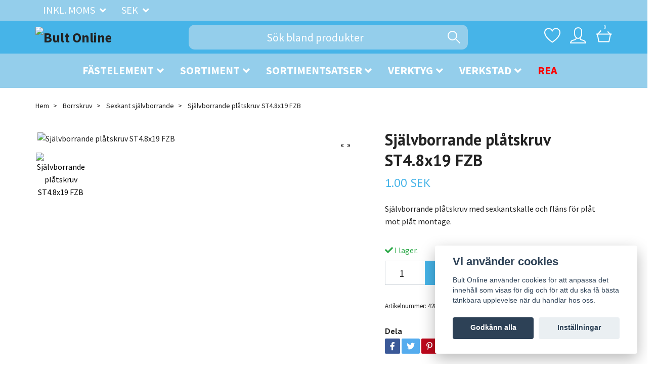

--- FILE ---
content_type: text/html; charset=utf-8
request_url: https://bultonline.se/borrskruv/sexkant-sjalvborrande/sjalvborrande-platskruv-st48x19-fzb
body_size: 42739
content:
<!DOCTYPE html>
<html class="no-javascript" lang="sv">
<head><script>var fbPixelEventId = Math.floor(Math.random() * 9000000000) + 1000000000;</script><meta property="ix:host" content="cdn.quickbutik.com/images"><meta http-equiv="Content-Type" content="text/html; charset=utf-8">
<title>Självborrande plåtskruv ST4.8x19 FZB - Bult Online</title>
<meta name="author" content="Quickbutik">
<meta name="description" content="Självborrande plåtskruv med sexkantskalle och fläns för plåt mot plåt montage.">
<meta property="og:description" content="Självborrande plåtskruv med sexkantskalle och fläns för plåt mot plåt montage.">
<meta property="og:title" content="Självborrande plåtskruv ST4.8x19 FZB - Bult Online">
<meta property="og:url" content="https://bultonline.se/borrskruv/sexkant-sjalvborrande/sjalvborrande-platskruv-st48x19-fzb">
<meta property="og:site_name" content="Bult Online">
<meta property="og:type" content="website">
<meta property="og:image" content="https://cdn.quickbutik.com/images/26178p/products/17150258381715025820171502578117150254846639353de79ac.jpeg">
<meta property="twitter:card" content="summary">
<meta property="twitter:title" content="Bult Online">
<meta property="twitter:description" content="Självborrande plåtskruv med sexkantskalle och fläns för plåt mot plåt montage.">
<meta property="twitter:image" content="https://cdn.quickbutik.com/images/26178p/products/17150258381715025820171502578117150254846639353de79ac.jpeg">
<meta name="viewport" content="width=device-width, initial-scale=1, maximum-scale=1">
<script>document.documentElement.classList.remove('no-javascript');</script><!-- Vendor Assets --><link rel="stylesheet" href="https://use.fontawesome.com/releases/v5.15.4/css/all.css">
<link href="https://storage.quickbutik.com/stores/26178p/templates/swift-23/css/assets.min.css?27489" rel="stylesheet">
<!-- Theme Stylesheet --><link href="https://storage.quickbutik.com/stores/26178p/templates/swift-23/css/theme-main.css?27489" rel="stylesheet">
<link href="https://storage.quickbutik.com/stores/26178p/templates/swift-23/css/theme-sub.css?27489" rel="stylesheet">
<link href="https://storage.quickbutik.com/stores/26178p/templates/swift-23/css/custom.css?27489" rel="stylesheet">
<!-- Google Fonts --><link href="//fonts.googleapis.com/css?family=Source+Sans+Pro:400,700%7CPT+Sans:400,700" rel="stylesheet" type="text/css"  media="all" /><!-- Favicon--><link rel="icon" type="image/png" href="https://cdn.quickbutik.com/images/26178p/templates/swift-23/assets/favicon.png?s=27489&auto=format">
<link rel="canonical" href="https://bultonline.se/borrskruv/sexkant-sjalvborrande/sjalvborrande-platskruv-st48x19-fzb">
<!-- Tweaks for older IEs--><!--[if lt IE 9]>
      <script src="https://oss.maxcdn.com/html5shiv/3.7.3/html5shiv.min.js"></script>
      <script src="https://oss.maxcdn.com/respond/1.4.2/respond.min.js"></script
    ><![endif]--><style>.hide { display: none; }</style>
<script type="text/javascript" defer>document.addEventListener('DOMContentLoaded', () => {
    document.body.setAttribute('data-qb-page', 'product');
});</script><script src="/assets/shopassets/cookieconsent/cookieconsent.js?v=230"></script>
<style>
    html.force--consent,
    html.force--consent body{
        height: auto!important;
        width: 100vw!important;
    }
</style>

    <script type="text/javascript">
    var qb_cookieconsent = initCookieConsent();
    var qb_cookieconsent_blocks = [{"title":"Vi anv\u00e4nder cookies","description":"Bult Online anv\u00e4nder cookies f\u00f6r att anpassa det inneh\u00e5ll som visas f\u00f6r dig och f\u00f6r att du ska f\u00e5 b\u00e4sta t\u00e4nkbara upplevelse n\u00e4r du handlar hos oss."},{"title":"N\u00f6dv\u00e4ndiga cookies *","description":"Dessa cookies \u00e4r n\u00f6dv\u00e4ndiga f\u00f6r att butiken ska fungera korrekt och g\u00e5r inte att st\u00e4nga av utan att beh\u00f6va l\u00e4mna denna webbplats. De anv\u00e4nds f\u00f6r att funktionalitet som t.ex. varukorg, skapa ett konto och annat ska fungera korrekt.","toggle":{"value":"basic","enabled":true,"readonly":true}},{"title":"Statistik och prestanda","description":"Dessa cookies g\u00f6r att vi kan r\u00e4kna bes\u00f6k och trafik och d\u00e4rmed ta reda p\u00e5 saker som vilka sidor som \u00e4r mest popul\u00e4ra och hur bes\u00f6karna r\u00f6r sig p\u00e5 v\u00e5r webbplats. All information som samlas in genom dessa cookies \u00e4r sammanst\u00e4lld, vilket inneb\u00e4r att den \u00e4r anonym. Om du inte till\u00e5ter dessa cookies kan vi inte ge dig en lika skr\u00e4ddarsydd upplevelse.","toggle":{"value":"analytics","enabled":false,"readonly":false},"cookie_table":[{"col1":"_ga","col2":"google.com","col3":"2 years","col4":"Google Analytics"},{"col1":"_gat","col2":"google.com","col3":"1 minute","col4":"Google Analytics"},{"col1":"_gid","col2":"google.com","col3":"1 day","col4":"Google Analytics"}]},{"title":"Marknadsf\u00f6ring","description":"Dessa cookies st\u00e4lls in via v\u00e5r webbplats av v\u00e5ra annonseringspartner f\u00f6r att skapa en profil f\u00f6r dina intressen och visa relevanta annonser p\u00e5 andra webbplatser. De lagrar inte direkt personlig information men kan identifiera din webbl\u00e4sare och internetenhet. Om du inte till\u00e5ter dessa cookies kommer du att uppleva mindre riktad reklam.","toggle":{"value":"marketing","enabled":false,"readonly":false}}];
</script>
    <!-- Google Tag Manager -->
    <script>
    window.dataLayer = window.dataLayer || [];

    // Set default consent state
    dataLayer.push({
        'event': 'default_consent',
        'consent': {
            'analytics_storage': 'denied',
            'ad_storage': 'denied',
            'ad_user_data': 'denied',
            'ad_personalization': 'denied',
            'wait_for_update': 500
        }
    });

    // Check for existing consent on page load
    if (typeof qb_cookieconsent !== 'undefined') {
        const getConsentLevel = (category) => qb_cookieconsent.allowedCategory(category) ? 'granted' : 'denied';

        dataLayer.push({
            'event': 'update_consent',
            'consent': {
                'analytics_storage': getConsentLevel('analytics'),
                'ad_storage': getConsentLevel('marketing'),
                'ad_user_data': getConsentLevel('marketing'),
                'ad_personalization': getConsentLevel('marketing')
            }
        });
    }

    // Initialize GTM
    (function(w,d,s,l,i){w[l]=w[l]||[];w[l].push({'gtm.start':
    new Date().getTime(),event:'gtm.js'});var f=d.getElementsByTagName(s)[0],
    j=d.createElement(s),dl=l!='dataLayer'?'&l='+l:'';j.async=true;j.src=
    'https://www.googletagmanager.com/gtm.js?id='+i+dl;f.parentNode.insertBefore(j,f);
    })(window,document,'script','dataLayer','GTM-PMQBC6L');

    // Handle consent updates for GTM
    document.addEventListener('QB_CookieConsentAccepted', function(event) {
        const cookie = qbGetEvent(event).cookie;
        const getConsentLevel = (level) => (cookie && cookie.level && cookie.level.includes(level)) ? 'granted' : 'denied';

        dataLayer.push({
            'event': 'update_consent',
            'consent': {
                'analytics_storage': getConsentLevel('analytics'),
                'ad_storage': getConsentLevel('marketing'),
                'ad_user_data': getConsentLevel('marketing'),
                'ad_personalization': getConsentLevel('marketing')
            }
        });
    });
    </script>
    <!-- End Google Tag Manager -->

    <!-- Google Tag Manager (noscript) -->
    <noscript><iframe src="https://www.googletagmanager.com/ns.html?id=GTM-PMQBC6L"
    height="0" width="0" style="display:none;visibility:hidden"></iframe></noscript>
    <!-- End Google Tag Manager (noscript) -->
    <!-- Google Analytics 4 -->
    <script async src="https://www.googletagmanager.com/gtag/js?id=G-E29YGZN0EM"></script>
    <script>
        window.dataLayer = window.dataLayer || [];
        function gtag(){dataLayer.push(arguments);}

        gtag('consent', 'default', {
            'analytics_storage': 'denied',
            'ad_storage': 'denied',
            'ad_user_data': 'denied',
            'ad_personalization': 'denied',
            'wait_for_update': 500,
        });

        const getConsentForCategory = (category) => (typeof qb_cookieconsent == 'undefined' || qb_cookieconsent.allowedCategory(category)) ? 'granted' : 'denied';

        if (typeof qb_cookieconsent == 'undefined' || qb_cookieconsent.allowedCategory('analytics') || qb_cookieconsent.allowedCategory('marketing')) {
            const analyticsConsent = getConsentForCategory('analytics');
            const marketingConsent = getConsentForCategory('marketing');

            gtag('consent', 'update', {
                'analytics_storage': analyticsConsent,
                'ad_storage': marketingConsent,
                'ad_user_data': marketingConsent,
                'ad_personalization': marketingConsent,
            });
        }

        // Handle consent updates for GA4
        document.addEventListener('QB_CookieConsentAccepted', function(event) {
            const cookie = qbGetEvent(event).cookie;
            const getConsentLevel = (level) => (cookie && cookie.level && cookie.level.includes(level)) ? 'granted' : 'denied';

            gtag('consent', 'update', {
                'analytics_storage': getConsentLevel('analytics'),
                'ad_storage': getConsentLevel('marketing'),
                'ad_user_data': getConsentLevel('marketing'),
                'ad_personalization': getConsentLevel('marketing'),
            });
        });

        gtag('js', new Date());
        gtag('config', 'G-E29YGZN0EM', { 'allow_enhanced_conversions' : true } );
gtag('config', 'AW-474849273', { 'allow_enhanced_conversions' : true } );
gtag('event', 'page_view', JSON.parse('{"ecomm_pagetype":"product","ecomm_prodid":"4284","ecomm_totalvalue":1,"currency":"SEK","send_to":"AW-474849273"}'));
gtag('event', 'view_item', JSON.parse('{"currency":"SEK","value":"1","items":[{"item_name":"Självborrande plåtskruv ST4.8x19 FZB","item_id":"4284","price":"1","item_category":"Sexkant självborrande","item_variant":"","quantity":"1","description":"<p><span style=&quot;font-size: 18px;&quot;><em><strong>Sj&auml;lvborrande pl&aring;tskruv med sexkantskalle och fl&auml;ns f&ouml;r pl&aring;t mot pl&aring;t montage.<\/strong><\/em><\/span><\/p><p><span style=&quot;font-size: 18px;&quot;><em><strong>DIN 7504K Pl&aring;tskruv sexkant med borrspets. Blankf&ouml;rzinkad.&amp;nbsp;<\/strong><\/em><\/span><\/p><table style=&quot;margin-right: calc(35%); width: 65%;&quot;><thead><tr><th style=&quot;width: 69.819%;&quot;>Skallh&ouml;jd (mm \/ Tum)<\/th><th style=&quot;width: 29.9731%;&quot;>4,45<\/th><\/tr><\/thead><thead><tr><th style=&quot;width: 69.819%;&quot;>Nyckelvidd\/Bredd (mm \/ Tum)<\/th><th style=&quot;width: 29.9731%;&quot;>8,71<\/th><\/tr><\/thead><thead><tr><th style=&quot;width: 69.819%;&quot;>Skalldiameter (mm \/ Tum)<\/th><th style=&quot;width: 29.9731%;&quot;>8<\/th><\/tr><\/thead><thead><tr><th style=&quot;width: 69.819%;&quot;>L&auml;ngd (mm \/ Tum)<\/th><th style=&quot;width: 29.9731%;&quot;>19<\/th><\/tr><\/thead><thead><tr><th style=&quot;width: 69.819%;&quot;>Dimension (M \/ Mf \/ Tum \/ R)<\/th><th style=&quot;width: 29.9731%;&quot;>4,8<\/th><\/tr><\/thead><tbody><\/tbody><\/table>","image_url":"https%3A%2F%2Fcdn.quickbutik.com%2Fimages%2F26178p%2Fproducts%2F17150258381715025820171502578117150254846639353de79ac.jpeg"}]}'));

        const gaClientIdPromise = new Promise(resolve => {
            gtag('get', 'G-E29YGZN0EM', 'client_id', resolve);
        });
        const gaSessionIdPromise = new Promise(resolve => {
            gtag('get', 'G-E29YGZN0EM', 'session_id', resolve);
        });

        Promise.all([gaClientIdPromise, gaSessionIdPromise]).then(([gaClientId, gaSessionId]) => {
            var checkoutButton = document.querySelector("a[href='/cart/index']");
            if (checkoutButton) {
                checkoutButton.onclick = function() {
                    var query = new URLSearchParams({
                        ...(typeof qb_cookieconsent == 'undefined' || qb_cookieconsent.allowedCategory('analytics') ? {
                            gaClientId,
                            gaSessionId,
                        } : {}),
                        consentCategories: [
                            ...(typeof qb_cookieconsent == 'undefined' || qb_cookieconsent.allowedCategory('analytics')) ? ['analytics'] : [],
                            ...(typeof qb_cookieconsent == 'undefined' || qb_cookieconsent.allowedCategory('marketing')) ? ['marketing'] : [],
                        ],
                    });
                    this.setAttribute("href", "/cart/index?" + query.toString());
                };
            }
        });
    </script>
    <!-- End Google Analytics 4 --></head>
<body>
    <header class="header">
   <!-- Section: Top Bar-->
   <div class="top-bar  text-lg">
      <div class="container py-1">
         <div class="row align-items-center">
            <div class="col-12 col-lg-auto px-0">
               <ul class="mb-0  d-flex text-center text-sm-left justify-content-center justify-content-lg-start list-unstyled">
                  <!-- Component: Language Dropdown-->
                  <!-- Component: Tax Dropdown-->
                  <li class="col-auto">
                     <div class="dropdown">
                        <a id="taxDropdown" href="#" data-toggle="dropdown" data-display="static" aria-haspopup="true"
                           aria-expanded="false" class="dropdown-toggle topbar-link">
                        Inkl. moms
                        </a>
                        <div aria-labelledby="taxDropdown" class="dropdown-menu dropdown-menu-left">
                           <a class="taxlink dropdown-item" title="Priser är exkl. moms. Klicka för att växla om till inkl. moms."
                              href="?tax-reverse">
                           Exkl. moms
                           </a>
                        </div>
                     </div>
                  </li>
                  <!-- Currency Dropdown-->
                  <li class="list-inline-item col-auto">
                     <div class="dropdown ml-0">
                        <a id="currencyDropdown" href="#" data-toggle="dropdown" data-display="static" aria-haspopup="true"
                           aria-expanded="false" class="dropdown-toggle topbar-link">
                        SEK
                        </a>
                        <div class="dropdown-menu dropdown-menu-left">
                           <a href="https://bultonline.se/borrskruv/sexkant-sjalvborrande/sjalvborrande-platskruv-st48x19-fzb?currency=DKK" class="dropdown-item">DKK</a>
                           <a href="https://bultonline.se/borrskruv/sexkant-sjalvborrande/sjalvborrande-platskruv-st48x19-fzb?currency=EUR" class="dropdown-item">EUR</a>
                           <a href="https://bultonline.se/borrskruv/sexkant-sjalvborrande/sjalvborrande-platskruv-st48x19-fzb?currency=SEK" class="dropdown-item">SEK</a>
                        </div>
                     </div>
                  </li>
               </ul>
            </div>
            <!-- Component: Top information -->
         </div>
      </div>
   </div>
   <!-- /Section: Top Bar -->
   <!-- Section: Main Header -->
   <div class="navbar-position"></div>
   <nav class="navbar-expand-lg navbar-light ">
      <div class="container pt-lg-2">
         <div class="row">
            <div class="navbar col-12 px-lg-0 py-0">
               <div class="list-inline-item order-0 d-lg-none col-auto p-0 outline-none">
                  <a href="#" data-toggle="modal" data-target="#sidebarLeft" class="text-hover-primary">
                    <svg version="1.1" id="Capa_1" xmlns="http://www.w3.org/2000/svg" xmlns:xlink="http://www.w3.org/1999/xlink" x="0px" y="0px"
                	 width="24.75px" height="24.75px" viewBox="0 0 24.75 24.75" xml:space="preserve" class="burger-new navbar-icon">
                    <g>
                    	<path d="M0,3.875c0-1.104,0.896-2,2-2h20.75c1.104,0,2,0.896,2,2s-0.896,2-2,2H2C0.896,5.875,0,4.979,0,3.875z M22.75,10.375H2
                    		c-1.104,0-2,0.896-2,2c0,1.104,0.896,2,2,2h20.75c1.104,0,2-0.896,2-2C24.75,11.271,23.855,10.375,22.75,10.375z M22.75,18.875H2
                    		c-1.104,0-2,0.896-2,2s0.896,2,2,2h20.75c1.104,0,2-0.896,2-2S23.855,18.875,22.75,18.875z"/>
                    </g>
                    </svg>
                    <!--
                     <svg class="svg-icon navbar-icon">
                        <use xlink:href="#menu-hamburger-1"></use>
                     </svg>
                    -->
                  </a>
               </div>
               <a href="https://bultonline.se" title="Bult Online"
                  class="navbar-brand order-1 order-lg-1 text-center text-md-left col-auto p-0">
               
               <img alt="Bult Online" class="img-fluid img-logo" srcset="https://cdn.quickbutik.com/images/26178p/templates/swift-23/assets/logo.png?s=27489&auto=format&dpr=1 1x, https://cdn.quickbutik.com/images/26178p/templates/swift-23/assets/logo.png?s=27489&auto=format&dpr=2 2x, https://cdn.quickbutik.com/images/26178p/templates/swift-23/assets/logo.png?s=27489&auto=format&dpr=3 3x"
                  src="https://cdn.quickbutik.com/images/26178p/templates/swift-23/assets/logo.png?s=27489&auto=format">
               </a>
               <form action="/shop/search" method="get"
                  class="d-lg-flex order-lg-3 d-none my-lg-0 flex-grow-1 top-searchbar text-center col-auto px-4">
                  <div class="search-wrapper input-group">
                     <input type="text" name="s" placeholder="Sök bland produkter" aria-label="Search"
                        aria-describedby="button-search-desktop" class="form-control pl-3 border-0" />
                     <div class="input-group-append ml-0">
                        <button id="button-search-desktop" type="submit" class="btn py-0 btn-underlined border-0">
                           <svg class="svg-icon navbar-icon">
                              <use xlink:href="#search-1"></use>
                           </svg>
                        </button>
                     </div>
                  </div>
               </form>
               <ul class="list-inline order-2 order-lg-4 mb-0 text-right col-auto p-0 outline-none">
                  <li class="list-inline-item mr-3 d-lg-inline-block d-none">
                     <a href="/shop/wishlist" class="text-hover-primary position-relative d-flex align-items-center">
                        <svg class="svg-icon navbar-icon">
                           <use xlink:href="#heart-1"></use>
                        </svg>
                        <span class="color-text-base"></span>
                     </a>
                  </li>
                  <li class="list-inline-item mr-3 d-lg-inline-block d-none">
                     <a href="/customer/login" class="text-hover-primary p-0 d-flex align-items-center">
                        <svg class="svg-icon navbar-icon">
                           <use xlink:href="#avatar-1"></use>
                        </svg>
                        <span
                           class="color-text-base"></span>
                     </a>
                  </li>
                  <li class="list-inline-item">
                     <a href="#" data-toggle="modal" data-target="#sidebarCart"
                        class="position-relative text-hover-primary d-flex align-items-center qs-cart-view">
                        <svg class="svg-icon navbar-icon">
                           <use xlink:href="#shopping-basket-1"></use>
                        </svg>
                        <div class="navbar-icon-badge icon-count text-white primary-bg basket-count-items">0
                        </div>
                        <span class="d-none d-sm-inline color-text-base">
                        </span>
                     </a>
                  </li>
               </ul>
            </div>
         </div>
      </div>
      <div class="pt-2">
         <div class="row navbar-bg px-0 mainmenu_font_size" data-fontsize="22">
            <ul class="container navbar-nav d-none d-lg-flex mt-lg-0 py-2 justify-content-center flex-wrap">
            
              
              <li class="nav-item has-dropdown on-hover">
                <a href="/fastelement" aria-haspopup="true" aria-expanded="false" class="nav-link dropdown-toggle">Fästelement</a>
                </li>
            	<div class="subnav fullbredd subnav1210">
            		<div class="subnav_items">
            			<ul>
            				<li class="dropdown-submenu position-relative">
                                <a id="categoryDropdown641" href="#" data-toggle="dropdown" aria-haspopup="true" aria-expanded="false"
                                  class="dropdown-item dropdown-toggle" data-display="static">Sexkantskruv</a>
                    
                                <ul aria-labelledby="categoryDropdown641"
                                  class="dropdown-menu menu-grid ">
                                  <li><a href="/blankforzinkat-fzb/bultar-helgangad-sexkantskruv" class=" dropdown-item">Helgängad 8.8 FZB</a></li>
                                  <li><a href="/blankforzinkat-fzb/bult-delgangad-sexkantskruv" class=" dropdown-item">Delgängad 8.8 FZB</a></li>
                                  <li><a href="/produkter/66-varmforzinkat-fzv/sexkantskruv-fzvv" class=" dropdown-item">Sexkantskruv FZV</a></li>
                                  <li><a href="/produkter/rostfri-a4/sexkantskruv-a4" class=" dropdown-item">Sexkantskruv A4</a></li>
                                  <li><a href="/produkter/obehandlat-obeh/sexkantskruv-obeh-109" class=" dropdown-item">Sexkantskruv 10.9</a></li>
                                  <li><a href="/produkter/obehandlat-obeh/sexkantskruv-obeh-129" class=" dropdown-item">Sexkantskruv 12.9</a></li>
                                  <li><a href="/blankforzinkat-fzb/flansskruv-88-fzb" class=" dropdown-item">Flänsskruv 8.8 FZB</a></li>
                                  <li><a href="/tumskruv-unc-88" class=" dropdown-item">Tumskruv UNC 8.8</a></li>
                                  <li><a href="/blankforzinkat-fzb/65-fingangad-88-fzb" class=" dropdown-item">Fingängad 8.8 FZB</a></li>
                                </ul>
                            </li>
        				</ul>
            			<ul>
            				<li class="dropdown-submenu position-relative">
                                <a id="categoryDropdown883" href="#" data-toggle="dropdown" aria-haspopup="true" aria-expanded="false"
                                  class="dropdown-item dropdown-toggle" data-display="static">Insexskruv</a>
                    
                                <ul aria-labelledby="categoryDropdown883"
                                  class="dropdown-menu menu-grid ">
                                  <li><a href="/produkter/bult-insexskruv" class=" dropdown-item">Insexskruv 8.8 FZB</a></li>
                                  <li><a href="/produkter/bult-insexskruv/insex-kullrig-109-obeh" class=" dropdown-item">Insex kullrig 10.9 OBEH</a></li>
                                  <li><a href="/produkter/insexskruv-129-obeh" class=" dropdown-item">Insexskruv 12.9 OBEH</a></li>
                                  <li><a href="/produkter/rostfri-a4/insexskruv-a4" class=" dropdown-item">Insexskruv A4</a></li>
                                  <li><a href="/produkter/bult-insexskruv/insexskruv-forsankt-109-fzb" class=" dropdown-item">Insex försänkt 10.9 FZB</a></li>
                                </ul>
                            </li>
        				</ul>
            			<ul>
            				<li class="dropdown-submenu position-relative">
                                <a id="categoryDropdown1085" href="#" data-toggle="dropdown" aria-haspopup="true" aria-expanded="false"
                                  class="dropdown-item dropdown-toggle" data-display="static">Muttrar</a>
                    
                                <ul aria-labelledby="categoryDropdown1085"
                                  class="dropdown-menu menu-grid ">
                                  <li><a href="/mutter-8-fzb/lasmutter" class=" dropdown-item">Låsmutter</a></li>
                                  <li><a href="/mutter-8-fzb/sexkantmutter" class=" dropdown-item">Sexkantmutter</a></li>
                                  <li><a href="/mutter-8-fzb/vingmutter" class=" dropdown-item">Vingmutter</a></li>
                                  <li><a href="/mutter-8-fzb/lag-sexkantsmutter" class=" dropdown-item">Låg Mutter</a></li>
                                  <li><a href="/mutter-8-fzb/skarvmutter" class=" dropdown-item">Skarvmutter</a></li>
                                  <li><a href="/mutter-8-fzb/flansmutter" class=" dropdown-item">Flänsmutter</a></li>
                                  <li><a href="/mutter-8-fzb/fyrkantmutter" class=" dropdown-item">Fyrkantmutter</a></li>
                                  <li><a href="/mutter-8-fzb/islagsmutter" class=" dropdown-item">Islagsmutter</a></li>
                                  <li><a href="/mutter-8-fzb/palmutter" class=" dropdown-item">Palmutter</a></li>
                                </ul>
                            </li>
        				</ul>
            			<ul>
            				<li class="dropdown-submenu position-relative">
                                <a id="categoryDropdown1102" href="#" data-toggle="dropdown" aria-haspopup="true" aria-expanded="false"
                                  class="dropdown-item dropdown-toggle" data-display="static">Brickor</a>
                    
                                <ul aria-labelledby="categoryDropdown1102"
                                  class="dropdown-menu menu-grid ">
                                  <li><a href="/brickor/planbricka" class=" dropdown-item">Planbricka</a></li>
                                  <li><a href="/brickor/fjaderbricka" class=" dropdown-item">Fjäderbricka</a></li>
                                  <li><a href="/brickor/fyrkant" class=" dropdown-item">Fyrkant</a></li>
                                  <li><a href="/brickor/lasbrickor" class=" dropdown-item">Låsbrickor</a></li>
                                  <li><a href="/brickor/nord-lock" class=" dropdown-item">Nord-Lock</a></li>
                                  <li><a href="/brickor/karosseribricka" class=" dropdown-item">Karosseribricka</a></li>
                                  <li><a href="/brickor/svarvad-tjockbricka" class=" dropdown-item">Svarvad Tjockbricka</a></li>
                                </ul>
                            </li>
        				</ul>
            			<ul>
            				<li class="dropdown-submenu position-relative">
                                <a id="categoryDropdown884" href="#" data-toggle="dropdown" aria-haspopup="true" aria-expanded="false"
                                  class="dropdown-item dropdown-toggle" data-display="static">Gängstång</a>
                    
                                <ul aria-labelledby="categoryDropdown884"
                                  class="dropdown-menu menu-grid ">
                                  <li><a href="/produkter/16-gangstang/gangstang-88-fzb" class=" dropdown-item">Gängstång 8.8 FZB</a></li>
                                  <li><a href="/produkter/16-gangstang/gangstang-88-fingangad" class=" dropdown-item">Gängstång 8.8 Fingängad</a></li>
                                  <li><a href="/produkter/16-gangstang/gangstang-129-obeh" class=" dropdown-item">Gängstång 10.9 OBEH</a></li>
                                  <li><a href="/produkter/16-gangstang/33-gangstang-129-obeh" class=" dropdown-item">Gängstång 12.9 OBEH</a></li>
                                  <li><a href="/produkter/16-gangstang/gangstang-tum-unc-48" class=" dropdown-item">Gängstång 4.8 Tum UNC</a></li>
                                  <li><a href="/produkter/66-varmforzinkat-fzv/gangstang-fzv" class=" dropdown-item">Gängstång FZV</a></li>
                                  <li><a href="/produkter/rostfri-a4/gangstang-a4" class=" dropdown-item">Gängstång A4</a></li>
                                </ul>
                            </li>
        				</ul>
            			<ul>
            				<li class="dropdown-submenu position-relative">
                                <a id="categoryDropdown1182" href="#" data-toggle="dropdown" aria-haspopup="true" aria-expanded="false"
                                  class="dropdown-item dropdown-toggle" data-display="static">Vagnsbult</a>
                    
                                <ul aria-labelledby="categoryDropdown1182"
                                  class="dropdown-menu menu-grid ">
                                  <li><a href="/produkter/vagnsbult/vagnsbult-88-fzb" class=" dropdown-item">Vagnsbult 8.8 FZB</a></li>
                                  <li><a href="/produkter/vagnsbult/vagnsbult-46-fzb" class=" dropdown-item">Vagnsbult 4.6 FZB</a></li>
                                </ul>
                            </li>
        				</ul>
            			<ul>
            				<li class="dropdown-submenu position-relative">
                                <a id="categoryDropdown1157" href="#" data-toggle="dropdown" aria-haspopup="true" aria-expanded="false"
                                  class="dropdown-item dropdown-toggle" data-display="static">Passkruvar</a>
                    
                                <ul aria-labelledby="categoryDropdown1157"
                                  class="dropdown-menu menu-grid ">
                                  <li><a href="/passkruvar/passskruv-insex-129" class=" dropdown-item">Insex 12.9</a></li>
                                </ul>
                            </li>
        				</ul>
            			<ul>
            				<li class="dropdown-submenu position-relative">
                                <a id="categoryDropdown546" href="#" data-toggle="dropdown" aria-haspopup="true" aria-expanded="false"
                                  class="dropdown-item dropdown-toggle" data-display="static">Slangklämmor</a>
                    
                                <ul aria-labelledby="categoryDropdown546"
                                  class="dropdown-menu menu-grid ">
                                  <li><a href="/slangklammor/aba-gummiklammer" class=" dropdown-item">ABA Gummiklammer</a></li>
                                  <li><a href="/slangklammor/aba-slangklamma" class=" dropdown-item">ABA Slangklämma</a></li>
                                  <li><a href="/slangklammor/aba-mini-klamma" class=" dropdown-item">ABA Mini-Klämma</a></li>
                                </ul>
                            </li>
        				</ul>
            			<ul>
            				<li class="dropdown-submenu position-relative">
                                <a id="categoryDropdown550" href="#" data-toggle="dropdown" aria-haspopup="true" aria-expanded="false"
                                  class="dropdown-item dropdown-toggle" data-display="static">Smörjnipplar</a>
                    
                                <ul aria-labelledby="categoryDropdown550"
                                  class="dropdown-menu menu-grid ">
                                  <li><a href="/smorjnipplar/90gr-fzb" class=" dropdown-item">90gr FZB</a></li>
                                  <li><a href="/smorjnipplar/rak-fzb" class=" dropdown-item">Rak FZB</a></li>
                                  <li><a href="/smorjnipplar/45gr-fzb" class=" dropdown-item">45gr FZB</a></li>
                                </ul>
                            </li>
        				</ul>
            			<ul>
            				<li class="dropdown-submenu position-relative">
                                <a id="categoryDropdown554" href="#" data-toggle="dropdown" aria-haspopup="true" aria-expanded="false"
                                  class="dropdown-item dropdown-toggle" data-display="static">Låsringar</a>
                    
                                <ul aria-labelledby="categoryDropdown554"
                                  class="dropdown-menu menu-grid ">
                                  <li><a href="/produkter/sga-for-axel-lasring-for-axel/sga-for-axel" class=" dropdown-item">SGA för axel</a></li>
                                  <li><a href="/produkter/sga-for-axel-lasring-for-axel/sgh-for-hal" class=" dropdown-item">SGH för hål</a></li>
                                  <li><a href="/produkter/sga-for-axel-lasring-for-axel/av-for-axel" class=" dropdown-item">AV för Axel</a></li>
                                  <li><a href="/produkter/sga-for-axel-lasring-for-axel/jv-for-hal" class=" dropdown-item">JV för Hål</a></li>
                                  <li><a href="/produkter/sga-for-axel-lasring-for-axel/starlock" class=" dropdown-item">Starlock</a></li>
                                  <li><a href="/produkter/sga-for-axel-lasring-for-axel/starlock-kapsel" class=" dropdown-item">Starlock Kapsel</a></li>
                                  <li><a href="/produkter/sga-for-axel-lasring-for-axel/rs-sparryttare-fzb" class=" dropdown-item">RS Spårryttare FZB</a></li>
                                  <li><a href="/produkter/sga-for-axel-lasring-for-axel/rs-sparryttare-obeh" class=" dropdown-item">RS Spårryttare OBEH</a></li>
                                </ul>
                            </li>
        				</ul>
            			<ul>
            				<li class="dropdown-submenu position-relative">
                                <a id="categoryDropdown1212" href="#" data-toggle="dropdown" aria-haspopup="true" aria-expanded="false"
                                  class="dropdown-item dropdown-toggle" data-display="static">Plåtskruv</a>
                    
                                <ul aria-labelledby="categoryDropdown1212"
                                  class="dropdown-menu menu-grid ">
                                  <li><a href="/platskruv/kullrig" class=" dropdown-item">Kullrig</a></li>
                                  <li><a href="/platskruv/montageskruv" class=" dropdown-item">Montageskruv</a></li>
                                </ul>
                            </li>
        				</ul>
            			<ul>
            				<li class="dropdown-submenu position-relative">
                                <a id="categoryDropdown1221" href="#" data-toggle="dropdown" aria-haspopup="true" aria-expanded="false"
                                  class="dropdown-item dropdown-toggle" data-display="static">Träskruv</a>
                    
                                <ul aria-labelledby="categoryDropdown1221"
                                  class="dropdown-menu menu-grid ">
                                  <li><a href="/fastelement/traskruv/forsankt" class=" dropdown-item">Försänkt</a></li>
                                  <li><a href="/fastelement/traskruv/sexkant/fransk-skruv-a4" class=" dropdown-item">Fransk skruv A4</a></li>
                                  <li><a href="/fastelement/traskruv/sexkant/fransk-traskruv-fzv" class=" dropdown-item">Fransk Träskruv FZV</a></li>
                                </ul>
                            </li>
        				</ul>

            		</div>
            	</div>
              </li>
              
              <li class="nav-item has-dropdown on-hover">
                <a href="/skruvsortiment" aria-haspopup="true" aria-expanded="false" class="nav-link dropdown-toggle">Sortiment</a>
                </li>
            	<div class="subnav fullbredd subnav1036">
            		<div class="subnav_items">
            			<ul>
            				<li class="dropdown-submenu position-relative">
                                <a id="categoryDropdown1039" href="#" data-toggle="dropdown" aria-haspopup="true" aria-expanded="false"
                                  class="dropdown-item dropdown-toggle" data-display="static">Sexkantskruv</a>
                    
                                <ul aria-labelledby="categoryDropdown1039"
                                  class="dropdown-menu menu-grid ">
                                  <li><a href="/skruvsortiment/sexkant-88-fzb" class=" dropdown-item">Sexkant 8.8 FZB</a></li>
                                  <li><a href="/skruvsortiment/sexkant-88-fzv" class=" dropdown-item">Sexkant 8.8 FZV</a></li>
                                  <li><a href="/skruvsortiment/sexkant-a4-80" class=" dropdown-item">Sexkant A4-80</a></li>
                                  <li><a href="/skruvsortiment/sexkantskruv-sortiment/sexkant-129-obeh" class=" dropdown-item">Sexkant 12.9 Obeh</a></li>
                                </ul>
                            </li>
        				</ul>
            			<ul>
            				<li class="dropdown-submenu position-relative">
                                <a id="categoryDropdown1044" href="#" data-toggle="dropdown" aria-haspopup="true" aria-expanded="false"
                                  class="dropdown-item dropdown-toggle" data-display="static">Insexskruv</a>
                    
                                <ul aria-labelledby="categoryDropdown1044"
                                  class="dropdown-menu menu-grid ">
                                  <li><a href="/skruvsortiment/insex-88-fzb-sortiment" class=" dropdown-item">Insex 8.8 FZB</a></li>
                                  <li><a href="/insexskruv-sortiment/insex-129-obeh" class=" dropdown-item">Insex 12.9 Obeh</a></li>
                                </ul>
                            </li>
        				</ul>
            			<ul>
            				<li class="dropdown-submenu position-relative">
                                <a id="categoryDropdown1081" href="#" data-toggle="dropdown" aria-haspopup="true" aria-expanded="false"
                                  class="dropdown-item dropdown-toggle" data-display="static">Försänkt Insex</a>
                    
                                <ul aria-labelledby="categoryDropdown1081"
                                  class="dropdown-menu menu-grid ">
                                  <li><a href="/skruvsortiment/forsankt-insex/forsankt-insex-109" class=" dropdown-item">Försänkt Insex 10.9</a></li>
                                </ul>
                            </li>
        				</ul>
            			<ul>
            				<li class="dropdown-submenu position-relative">
                                <a id="categoryDropdown1053" href="#" data-toggle="dropdown" aria-haspopup="true" aria-expanded="false"
                                  class="dropdown-item dropdown-toggle" data-display="static">Flänsskruv</a>
                    
                                <ul aria-labelledby="categoryDropdown1053"
                                  class="dropdown-menu menu-grid ">
                                  <li><a href="/skruvsortiment/flansskruv-sortiment/flansskruv-88-fzb-sortiment" class=" dropdown-item">Flänsskruv 8.8 FZB</a></li>
                                </ul>
                            </li>
        				</ul>
            			<ul>
            				<li class="dropdown-submenu position-relative">
                                <a id="categoryDropdown1051" href="#" data-toggle="dropdown" aria-haspopup="true" aria-expanded="false"
                                  class="dropdown-item dropdown-toggle" data-display="static">Tumskruv</a>
                    
                                <ul aria-labelledby="categoryDropdown1051"
                                  class="dropdown-menu menu-grid ">
                                  <li><a href="/skruvsortiment/tumskruv-sortiment/tum-uncsortiment" class=" dropdown-item">Tum UNC</a></li>
                                  <li><a href="/skruvsortiment/tumskruv-sortiment/tum-unf-sortiment" class=" dropdown-item">Tum UNF Sortiment</a></li>
                                </ul>
                            </li>
        				</ul>
            			<ul>
            				<li class="dropdown-submenu position-relative">
                                <a id="categoryDropdown1049" href="#" data-toggle="dropdown" aria-haspopup="true" aria-expanded="false"
                                  class="dropdown-item dropdown-toggle" data-display="static">Mutter</a>
                    
                                <ul aria-labelledby="categoryDropdown1049"
                                  class="dropdown-menu menu-grid ">
                                  <li><a href="/skruvsortiment/95-mutter/59-mutter-fzb-sortiment" class=" dropdown-item">Mutter FZB</a></li>
                                  <li><a href="/skruvsortiment/95-mutter/kupolmutter" class=" dropdown-item">kupolmutter</a></li>
                                </ul>
                            </li>
        				</ul>
            			<ul>
            				<li class="dropdown-submenu position-relative">
                                <a id="categoryDropdown1040" href="#" data-toggle="dropdown" aria-haspopup="true" aria-expanded="false"
                                  class="dropdown-item dropdown-toggle" data-display="static">Gängstång</a>
                    
                                <ul aria-labelledby="categoryDropdown1040"
                                  class="dropdown-menu menu-grid ">
                                  <li><a href="/skruvsortiment/gangstang-sortiment/gangstang-88-fzb-sortiment" class=" dropdown-item">Gängstång 8.8 FZB</a></li>
                                  <li><a href="/skruvsortiment/gangstang-sortiment/gangstang-88-fzv-sortiment" class=" dropdown-item">Gängstång 8.8 FZV</a></li>
                                  <li><a href="/produkter/16-gangstang/gangstang-48-tum-unf" class=" dropdown-item">Gängstång 4.8 Tum UNF</a></li>
                                  <li><a href="/skruvsortiment/gangstang-sortiment/gangstang-88-a4-70-sortiment" class=" dropdown-item">Gängstång 8.8 A4-70</a></li>
                                  <li><a href="/skruvsortiment/gangstang-sortiment/gangstang-129-obeh-sortiment" class=" dropdown-item">Gängstång 12.9 Obeh</a></li>
                                </ul>
                            </li>
        				</ul>
            			<ul>
            				<li class="dropdown-submenu position-relative">
                                <a id="categoryDropdown1286" href="#" data-toggle="dropdown" aria-haspopup="true" aria-expanded="false"
                                  class="dropdown-item dropdown-toggle" data-display="static">Färdiga bultfack</a>
                    
                                <ul aria-labelledby="categoryDropdown1286"
                                  class="dropdown-menu menu-grid ">
                                  <li><a href="/skruvsortiment/fardiga-bultfack/fzb-bultfack" class=" dropdown-item">Sexkant FZB Bultfack</a></li>
                                </ul>
                            </li>
        				</ul>

            		</div>
            	</div>
              </li>
              
              <li class="nav-item has-dropdown on-hover">
                <a href="/sortiment/sortimentsatser" aria-haspopup="true" aria-expanded="false" class="nav-link dropdown-toggle">Sortimentsatser</a>
                </li>
            	<div class="subnav fullbredd subnav809">
            		<div class="subnav_items">
            			<ul>
            				<li class="subnav_lev2"><a class="" href="/sortiment/sortimentsatser/blindnit">Blindnit</a>
        				</ul>
            			<ul>
            				<li class="subnav_lev2"><a class="" href="/sortiment/sortimentsatser/sortiment-brickor">Brickor</a>
        				</ul>
            			<ul>
            				<li class="subnav_lev2"><a class="" href="/sortiment/sortimentsatser/bultskruv">Bult/Skruv</a>
        				</ul>
            			<ul>
            				<li class="subnav_lev2"><a class="" href="/sortiment/sortimentsatser/fjadrar-sprintar">Fjäder/sprint</a>
        				</ul>
            			<ul>
            				<li class="subnav_lev2"><a class="" href="/sortiment/sortimentsatser/gipsankare">Gipsankare</a>
        				</ul>
            			<ul>
            				<li class="subnav_lev2"><a class="" href="/sortiment/sortimentsatser/ganginsats">Gänginsats</a>
        				</ul>
            			<ul>
            				<li class="subnav_lev2"><a class="" href="/sortiment/sortimentsatser/kabelsko">Kabelsko</a>
        				</ul>
            			<ul>
            				<li class="subnav_lev2"><a class="" href="/sortiment/karbinhake">Karbinhake</a>
        				</ul>
            			<ul>
            				<li class="subnav_lev2"><a class="" href="/sortiment/krympslang">Krympslang</a>
        				</ul>
            			<ul>
            				<li class="subnav_lev2"><a class="" href="/sortiment/sortimentsatser/krysskil">Krysskil</a>
        				</ul>
            			<ul>
            				<li class="subnav_lev2"><a class="" href="/sortiment/lasring">Låsring</a>
        				</ul>
            			<ul>
            				<li class="subnav_lev2"><a class="" href="/sortiment/sortimentsatser/monterings-och-expanderclips">Mont.-/expanderclips</a>
        				</ul>
            			<ul>
            				<li class="subnav_lev2"><a class="" href="/sortiment/sortimentsatser/mutter">Mutter</a>
        				</ul>
            			<ul>
            				<li class="subnav_lev2"><a class="" href="/sortiment/nitmutter">Nitmutter</a>
        				</ul>
            			<ul>
            				<li class="subnav_lev2"><a class="" href="/sortiment/o-ring">O-ring</a>
        				</ul>
            			<ul>
            				<li class="subnav_lev2"><a class="" href="/sortiment/sortimentsatser/skruvkrok">Skruvkrok</a>
        				</ul>
            			<ul>
            				<li class="subnav_lev2"><a class="" href="/sortiment/25-slangklammor-aba">Slangklämma</a>
        				</ul>
            			<ul>
            				<li class="subnav_lev2"><a class="" href="/sortiment/smorjnippel">Smörjnippel</a>
        				</ul>
            			<ul>
            				<li class="subnav_lev2"><a class="" href="/sortiment/40-stoppskruv">Stoppskruv</a>
        				</ul>
            			<ul>
            				<li class="subnav_lev2"><a class="" href="/sortiment/sakringar">Säkringar</a>
        				</ul>
            			<ul>
            				<li class="subnav_lev2"><a class="" href="/sortiment/sortimentsatser/tackplugg">Täckplugg</a>
        				</ul>
            			<ul>
            				<li class="subnav_lev2"><a class="" href="/sortiment/tatningsring">Tätningsring</a>
        				</ul>
            			<ul>
            				<li class="subnav_lev2"><a class="" href="/sortiment/sortimentsatser/u-clips-platskruv">U-clips och plåtskruv</a>
        				</ul>
            			<ul>
            				<li class="subnav_lev2"><a class="" href="/sortiment/sortimentsatser/oljett">Öljett</a>
        				</ul>

            		</div>
            	</div>
              </li>
              
              <li class="nav-item has-dropdown on-hover">
                <a href="/verktyg" aria-haspopup="true" aria-expanded="false" class="nav-link dropdown-toggle">Verktyg</a>
                </li>
            	<div class="subnav fullbredd subnav1019">
            		<div class="subnav_items">
            			<ul>
            				<li class="dropdown-submenu position-relative">
                                <a id="categoryDropdown1236" href="#" data-toggle="dropdown" aria-haspopup="true" aria-expanded="false"
                                  class="dropdown-item dropdown-toggle" data-display="static">Handverktyg</a>
                    
                                <ul aria-labelledby="categoryDropdown1236"
                                  class="dropdown-menu menu-grid ">
                                  <li><a href="/verktyg/handverktyg/muttersprackare" class=" dropdown-item">Mutterspräckare</a></li>
                                  <li><a href="/verktyg/handverktyg/brytjarn" class=" dropdown-item">Brytjärn</a></li>
                                  <li><a href="/verktyg/handverktyg/slipverktyg" class=" dropdown-item">Slipverktyg</a></li>
                                  <li><a href="/verktyg/handverktyg/rorbearbetning" class=" dropdown-item">Rörbearbetning</a></li>
                                  <li><a href="/verktyg/handverktyg/skrapor-knivar" class=" dropdown-item">Skrapor / Knivar</a></li>
                                  <li><a href="/verktyg/handverktyg/hammare" class=" dropdown-item">Hammare</a></li>
                                  <li><a href="/verktyg/skruvmejslar" class=" dropdown-item">Skruvmejslar</a></li>
                                  <li><a href="/verktyg/tanger" class=" dropdown-item">Tänger</a></li>
                                  <li><a href="/verktyg/avdragare" class=" dropdown-item">Avdragare</a></li>
                                  <li><a href="/verktyg/borrsats" class=" dropdown-item">Borr</a></li>
                                  <li><a href="/verktyg/skruvnycklar" class=" dropdown-item">Skruvnycklar</a></li>
                                </ul>
                            </li>
        				</ul>
            			<ul>
            				<li class="dropdown-submenu position-relative">
                                <a id="categoryDropdown1322" href="#" data-toggle="dropdown" aria-haspopup="true" aria-expanded="false"
                                  class="dropdown-item dropdown-toggle" data-display="static">Handmaskiner</a>
                    
                                <ul aria-labelledby="categoryDropdown1322"
                                  class="dropdown-menu menu-grid ">
                                  <li><a href="/verktyg/handmaskiner/batteridrivna" class=" dropdown-item">Batteridrivna</a></li>
                                </ul>
                            </li>
        				</ul>
            			<ul>
            				<li class="dropdown-submenu position-relative">
                                <a id="categoryDropdown1020" href="#" data-toggle="dropdown" aria-haspopup="true" aria-expanded="false"
                                  class="dropdown-item dropdown-toggle" data-display="static">Verktygssatser</a>
                    
                                <ul aria-labelledby="categoryDropdown1020"
                                  class="dropdown-menu menu-grid ">
                                  <li><a href="/verktyg/verktygssatser/verkstadsvagnar" class=" dropdown-item">Verkstadsvagnar</a></li>
                                  <li><a href="/verktyg/verktygssatser/verktygslador" class=" dropdown-item">Verktygslådor</a></li>
                                </ul>
                            </li>
        				</ul>
            			<ul>
            				<li class="dropdown-submenu position-relative">
                                <a id="categoryDropdown1244" href="#" data-toggle="dropdown" aria-haspopup="true" aria-expanded="false"
                                  class="dropdown-item dropdown-toggle" data-display="static">Mät &amp; Märk</a>
                    
                                <ul aria-labelledby="categoryDropdown1244"
                                  class="dropdown-menu menu-grid ">
                                  <li><a href="/verktyg/mat-mark/mattband" class=" dropdown-item">Måttband</a></li>
                                  <li><a href="/verktyg/mat-mark/markpennor" class=" dropdown-item">Märkpennor</a></li>
                                  <li><a href="/verktyg/mat-mark/mikrometrar" class=" dropdown-item">Mikrometrar</a></li>
                                  <li><a href="/verktyg/mat-mark/tumstock" class=" dropdown-item">Tumstock</a></li>
                                  <li><a href="/verktyg/mat-mark/skjutmatt" class=" dropdown-item">Skjutmått</a></li>
                                </ul>
                            </li>
        				</ul>
            			<ul>
            				<li class="dropdown-submenu position-relative">
                                <a id="categoryDropdown1354" href="#" data-toggle="dropdown" aria-haspopup="true" aria-expanded="false"
                                  class="dropdown-item dropdown-toggle" data-display="static">Slip &amp; Kap</a>
                    
                                <ul aria-labelledby="categoryDropdown1354"
                                  class="dropdown-menu menu-grid ">
                                  <li><a href="/slip-kap/kapskivor" class=" dropdown-item">Kapskivor</a></li>
                                  <li><a href="/slip-kap/sliprondeller" class=" dropdown-item">Sliprondeller</a></li>
                                  <li><a href="/slip-kap/diamantkapskivor" class=" dropdown-item">Diamantkapskivor</a></li>
                                  <li><a href="/slip-kap/diamantslipskalar" class=" dropdown-item">Diamantslipskålar</a></li>
                                </ul>
                            </li>
        				</ul>
            			<ul>
            				<li class="dropdown-submenu position-relative">
                                <a id="categoryDropdown1062" href="#" data-toggle="dropdown" aria-haspopup="true" aria-expanded="false"
                                  class="dropdown-item dropdown-toggle" data-display="static">Bitsinsatser &amp; bits</a>
                    
                                <ul aria-labelledby="categoryDropdown1062"
                                  class="dropdown-menu menu-grid ">
                                  <li><a href="/verktyg/bitsinsatser-bits/bitsinsatssortiment" class=" dropdown-item">Bitsinsatssortiment</a></li>
                                  <li><a href="/verktyg/bitsinsatser-bits/bitsortiment" class=" dropdown-item">Bitsortiment</a></li>
                                </ul>
                            </li>
        				</ul>
            			<ul>
            				<li class="dropdown-submenu position-relative">
                                <a id="categoryDropdown1029" href="#" data-toggle="dropdown" aria-haspopup="true" aria-expanded="false"
                                  class="dropdown-item dropdown-toggle" data-display="static">Hylsnyckelsatser</a>
                    
                                <ul aria-labelledby="categoryDropdown1029"
                                  class="dropdown-menu menu-grid ">
                                  <li><a href="/verktyg/hylsnyckelsatser/21-14" class=" dropdown-item">1/4</a></li>
                                  <li><a href="/verktyg/hylsnyckelsatser/21-38" class=" dropdown-item">3/8</a></li>
                                  <li><a href="/verktyg/hylsnyckelsatser/12-hylsnyckel" class=" dropdown-item">1/2</a></li>
                                  <li><a href="/verktyg/hylsnyckelsatser/34-hylsnyckelsats" class=" dropdown-item">3/4</a></li>
                                  <li><a href="/verktyg/hylsnyckelsatser/1-hylsnyckelinsats" class=" dropdown-item">1</a></li>
                                  <li><a href="/verktyg/hylsnyckelsatser/kombinerade-satser" class=" dropdown-item">Kombinerade satser</a></li>
                                </ul>
                            </li>
        				</ul>
            			<ul>
            				<li class="dropdown-submenu position-relative">
                                <a id="categoryDropdown1290" href="#" data-toggle="dropdown" aria-haspopup="true" aria-expanded="false"
                                  class="dropdown-item dropdown-toggle" data-display="static">Specialverktyg</a>
                    
                                <ul aria-labelledby="categoryDropdown1290"
                                  class="dropdown-menu menu-grid ">
                                  <li><a href="/personbilar" class=" dropdown-item">Personbilar</a></li>
                                </ul>
                            </li>
        				</ul>
            			<ul>
            				<li class="dropdown-submenu position-relative">
                                <a id="categoryDropdown1022" href="#" data-toggle="dropdown" aria-haspopup="true" aria-expanded="false"
                                  class="dropdown-item dropdown-toggle" data-display="static">Gängverktyg</a>
                    
                                <ul aria-labelledby="categoryDropdown1022"
                                  class="dropdown-menu menu-grid ">
                                  <li><a href="/verktyg/gangverktyg/gangreparation" class=" dropdown-item">Gängreparation</a></li>
                                  <li><a href="/verktyg/gangverktyg/gang-sortiment" class=" dropdown-item">Sortiment</a></li>
                                </ul>
                            </li>
        				</ul>

            		</div>
            	</div>
              </li>
              
              <li class="nav-item has-dropdown on-hover">
                <a href="/verkstad" aria-haspopup="true" aria-expanded="false" class="nav-link dropdown-toggle">Verkstad</a>
                </li>
            	<div class="subnav fullbredd subnav1234">
            		<div class="subnav_items">
            			<ul>
            				<li class="dropdown-submenu position-relative">
                                <a id="categoryDropdown1364" href="#" data-toggle="dropdown" aria-haspopup="true" aria-expanded="false"
                                  class="dropdown-item dropdown-toggle" data-display="static">Svets</a>
                    
                                <ul aria-labelledby="categoryDropdown1364"
                                  class="dropdown-menu menu-grid ">
                                  <li><a href="/svets/solid-trad-olegerat" class=" dropdown-item">Solid tråd olegerat</a></li>
                                  <li><a href="/svets/rortrad-olegerat" class=" dropdown-item">Rörtråd olegerat</a></li>
                                  <li><a href="/svets/svetselektroder" class=" dropdown-item">Svetselektroder</a></li>
                                </ul>
                            </li>
        				</ul>
            			<ul>
            				<li class="dropdown-submenu position-relative">
                                <a id="categoryDropdown1340" href="#" data-toggle="dropdown" aria-haspopup="true" aria-expanded="false"
                                  class="dropdown-item dropdown-toggle" data-display="static">Omklädning</a>
                    
                                <ul aria-labelledby="categoryDropdown1340"
                                  class="dropdown-menu menu-grid ">
                                  <li><a href="/omkladning/vaggsystem" class=" dropdown-item">VÄGGSYSTEM</a></li>
                                </ul>
                            </li>
        				</ul>
            			<ul>
            				<li class="dropdown-submenu position-relative">
                                <a id="categoryDropdown1270" href="#" data-toggle="dropdown" aria-haspopup="true" aria-expanded="false"
                                  class="dropdown-item dropdown-toggle" data-display="static">Maskin &amp; verktyg</a>
                    
                                <ul aria-labelledby="categoryDropdown1270"
                                  class="dropdown-menu menu-grid ">
                                  <li><a href="/verkstad/maskin-verktyg/rengoringsmaskiner" class=" dropdown-item">Rengöringsmaskiner</a></li>
                                  <li><a href="/verkstad/maskin-verktyg/oljeservice" class=" dropdown-item">Oljeservice</a></li>
                                  <li><a href="/verkstad/maskin-verktyg/skruvstad" class=" dropdown-item">Skruvstäd</a></li>
                                  <li><a href="/verkstad/garageutrustning/verkstadspressar" class=" dropdown-item">Verkstadspressar</a></li>
                                </ul>
                            </li>
        				</ul>
            			<ul>
            				<li class="dropdown-submenu position-relative">
                                <a id="categoryDropdown1259" href="#" data-toggle="dropdown" aria-haspopup="true" aria-expanded="false"
                                  class="dropdown-item dropdown-toggle" data-display="static">Garageförvaring</a>
                    
                                <ul aria-labelledby="categoryDropdown1259"
                                  class="dropdown-menu menu-grid ">
                                  <li><a href="/verkstad/garageforvaring/verktygstavla" class=" dropdown-item">Verktygstavla</a></li>
                                  <li><a href="/verkstad/garageforvaring/verktygskrokar" class=" dropdown-item">Verktygskrokar</a></li>
                                  <li><a href="/verkstad/garageforvaring/forvaringslador" class=" dropdown-item">Förvaringslådor</a></li>
                                  <li><a href="/verkstad/garageforvaring/bultfack" class=" dropdown-item">Bultfack</a></li>
                                </ul>
                            </li>
        				</ul>
            			<ul>
            				<li class="dropdown-submenu position-relative">
                                <a id="categoryDropdown1264" href="#" data-toggle="dropdown" aria-haspopup="true" aria-expanded="false"
                                  class="dropdown-item dropdown-toggle" data-display="static">Garageinredning</a>
                    
                                <ul aria-labelledby="categoryDropdown1264"
                                  class="dropdown-menu menu-grid ">
                                  <li><a href="/verkstad/garageinredning/kompletta" class=" dropdown-item">Kompletta</a></li>
                                </ul>
                            </li>
        				</ul>
            			<ul>
            				<li class="dropdown-submenu position-relative">
                                <a id="categoryDropdown1266" href="#" data-toggle="dropdown" aria-haspopup="true" aria-expanded="false"
                                  class="dropdown-item dropdown-toggle" data-display="static">Arbetsskydd</a>
                    
                                <ul aria-labelledby="categoryDropdown1266"
                                  class="dropdown-menu menu-grid ">
                                  <li><a href="/verkstad/skyddsglasogon" class=" dropdown-item">Skyddsglasögon</a></li>
                                  <li><a href="/verkstad/arbetsskydd/handskar" class=" dropdown-item">Handskar</a></li>
                                  <li><a href="/verkstad/arbetsskydd/svetshjalm-1" class=" dropdown-item">Svetshjälmar</a></li>
                                </ul>
                            </li>
        				</ul>
            			<ul>
            				<li class="dropdown-submenu position-relative">
                                <a id="categoryDropdown1255" href="#" data-toggle="dropdown" aria-haspopup="true" aria-expanded="false"
                                  class="dropdown-item dropdown-toggle" data-display="static">Garageutrustning</a>
                    
                                <ul aria-labelledby="categoryDropdown1255"
                                  class="dropdown-menu menu-grid ">
                                  <li><a href="/verkstad/garageutrustning/arbetspall" class=" dropdown-item">Arbetspall</a></li>
                                  <li><a href="/verkstad/garageutrustning/bordsstativ" class=" dropdown-item">Bordsstativ</a></li>
                                  <li><a href="/verkstad/garageutrustning/rullhallare" class=" dropdown-item">Rullhållare</a></li>
                                  <li><a href="/verkstad/garageutrustning/arbetsbank" class=" dropdown-item">Arbetsbänk</a></li>
                                </ul>
                            </li>
        				</ul>
            			<ul>
            				<li class="dropdown-submenu position-relative">
                                <a id="categoryDropdown1360" href="#" data-toggle="dropdown" aria-haspopup="true" aria-expanded="false"
                                  class="dropdown-item dropdown-toggle" data-display="static">Lyft &amp; Last</a>
                    
                                <ul aria-labelledby="categoryDropdown1360"
                                  class="dropdown-menu menu-grid ">
                                  <li><a href="/lyft-last/lyftutrustning" class=" dropdown-item">Lyftutrustning</a></li>
                                  <li><a href="/lyft-last/lastsakringar" class=" dropdown-item">Lastsäkringar</a></li>
                                </ul>
                            </li>
        				</ul>
            			<ul>
            				<li class="dropdown-submenu position-relative">
                                <a id="categoryDropdown1368" href="#" data-toggle="dropdown" aria-haspopup="true" aria-expanded="false"
                                  class="dropdown-item dropdown-toggle" data-display="static">Tejp</a>
                    
                                <ul aria-labelledby="categoryDropdown1368"
                                  class="dropdown-menu menu-grid ">
                                  <li><a href="/tejp/dubbelhaftande-tejp" class=" dropdown-item">Dubbelhäftande tejp</a></li>
                                  <li><a href="/tejp/vavtejp" class=" dropdown-item">Vävtejp</a></li>
                                  <li><a href="/tejp/skyddstejp" class=" dropdown-item">Skyddstejp</a></li>
                                  <li><a href="/tejp/gangtejp" class=" dropdown-item">Gängtejp</a></li>
                                  <li><a href="/tejp/vde-tejp" class=" dropdown-item">VDE tejp</a></li>
                                </ul>
                            </li>
        				</ul>
            			<ul>
            				<li class="dropdown-submenu position-relative">
                                <a id="categoryDropdown1374" href="#" data-toggle="dropdown" aria-haspopup="true" aria-expanded="false"
                                  class="dropdown-item dropdown-toggle" data-display="static">Arbetsbelysning</a>
                    
                                <ul aria-labelledby="categoryDropdown1374"
                                  class="dropdown-menu menu-grid ">
                                  <li><a href="/arbetsbelysning/ficklampor" class=" dropdown-item">Ficklampor</a></li>
                                  <li><a href="/arbetsbelysning/pannlampor" class=" dropdown-item">Pannlampor</a></li>
                                  <li><a href="/arbetsbelysning/arbetslampor" class=" dropdown-item">Arbetslampor</a></li>
                                </ul>
                            </li>
        				</ul>
            			<ul>
            				<li class="dropdown-submenu position-relative">
                                <a id="categoryDropdown1345" href="#" data-toggle="dropdown" aria-haspopup="true" aria-expanded="false"
                                  class="dropdown-item dropdown-toggle" data-display="static">Aerosoler</a>
                    
                                <ul aria-labelledby="categoryDropdown1345"
                                  class="dropdown-menu menu-grid ">
                                  <li><a href="/aerosoler/rengoring" class=" dropdown-item">Rengöring</a></li>
                                  <li><a href="/aerosoler/smorjoljor" class=" dropdown-item">Smörjoljor</a></li>
                                  <li><a href="/aerosoler/spraysmorjfett" class=" dropdown-item">Spraysmörjfett</a></li>
                                  <li><a href="/aerosoler/rostlosare" class=" dropdown-item">Rostlösare</a></li>
                                  <li><a href="/aerosoler/lacksokare" class=" dropdown-item">Läcksökare</a></li>
                                  <li><a href="/aerosoler/farg-lack" class=" dropdown-item">Färg &amp; Lack</a></li>
                                  <li><a href="/aerosoler/smorjfett" class=" dropdown-item">Smörjfett</a></li>
                                </ul>
                            </li>
        				</ul>

            		</div>
            	</div>
              </li>
              <li class="nav-item ">
                <a href="/rea" title="REA" class="nav-link ">REA</a>
              </li>
            </ul>
         </div>
      </div>
   </nav>
   <!-- /Section: Main Header -->
</header>
<!-- Section: Top Menu -->
<div id="sidebarLeft" tabindex="-1" role="dialog" aria-hidden="true" class="modal fade modal-left">
   <div role="document" class="modal-dialog">
      <div class="modal-content">
         <div class="modal-header pb-0 border-0 d-block">
            <div class="row">
               <form action="/shop/search" method="get" class="col d-lg-flex w-100 my-lg-0 mb-2 pt-1">
                  <div class="search-wrapper input-group">
                     <input type="text" name="s" placeholder="Sök bland produkter" aria-label="Search"
                        aria-describedby="button-search" class="form-control pl-3 border-0 mobile-search" />
                     <div class="input-group-append ml-0">
                        <button id="button-search" type="submit" class="btn py-0 btn-underlined border-0">
                           <svg class="svg-icon navbar-icon">
                              <use xlink:href="#search-1"></use>
                           </svg>
                        </button>
                     </div>
                  </div>
               </form>
               <button type="button" data-dismiss="modal" aria-label="Close" class="close col-auto close-rotate">
                  <svg class="svg-icon w-3rem h-3rem svg-icon-light align-middle">
                     <use xlink:href="#close-1"></use>
                  </svg>
               </button>
            </div>
         </div>
         <div class="modal-body pt-0">
            <div class="px-2 pb-5">
               <ul class="nav flex-column">
                  <li class="nav-item dropdown">
                     <a href="/fastelement" data-toggle="collapse" data-target="#cat1210" aria-haspopup="true"
                        aria-expanded="false"
                        class="nav-link mobile-nav-link pl-0 mobile-dropdown-toggle dropdown-toggle">Fästelement</a>
                     <div id="cat1210" class="collapse">
                        <ul class="nav flex-column ml-3">
                           <li class="nav-item">
                              <a class="nav-link mobile-nav-link pl-0 show-all" href="/fastelement" title="Fästelement">Visa alla i Fästelement</a>
                           </li>
                           <li class="nav-item dropdown">
                              <a href="#" data-target="#subcat641" data-toggle="collapse" aria-haspopup="true"
                                 aria-expanded="false" class="nav-link pl-0 dropdown-toggle">Sexkantskruv</a>
                              <div id="subcat641" class="collapse">
                                 <ul class="nav flex-column ml-3">
                                    <li class="nav-item">
                                       <a class="nav-link mobile-nav-link pl-0 show-all" href="/blankforzinkat-fzb"
                                          title="Sexkantskruv">Visa alla i Sexkantskruv</a>
                                    </li>
                                    <li class="nav-item dropdown">
                                       <a href="/blankforzinkat-fzb/bultar-helgangad-sexkantskruv" data-toggle="collapse" data-target="#catL3607" aria-haspopup="true"
                                          aria-expanded="false"
                                          class="nav-link mobile-nav-link pl-0 mobile-dropdown-toggle dropdown-toggle">Helgängad 8.8 FZB</a>
                                       <div id="catL3607" class="collapse">
                                          <ul class="nav flex-column ml-3">
                                             <li class="nav-item">
                                                <a class="nav-link mobile-nav-link pl-0 show-all" href="/blankforzinkat-fzb/bultar-helgangad-sexkantskruv" title="Helgängad 8.8 FZB">Visa alla i Helgängad 8.8 FZB</a>
                                             </li>
                                             <li class="nav-item">
                                                <a href="/blankforzinkat-fzb/bultar-helgangad-sexkantskruv/m3-helgangad" class="nav-link mobile-nav-link pl-0 ">M3 Helgängad</a>
                                             </li>
                                             <li class="nav-item">
                                                <a href="/blankforzinkat-fzb/bultar-helgangad-sexkantskruv/m4-helgangad" class="nav-link mobile-nav-link pl-0 ">M4 Helgängad</a>
                                             </li>
                                             <li class="nav-item">
                                                <a href="/blankforzinkat-fzb/bultar-helgangad-sexkantskruv/m5-helgangad" class="nav-link mobile-nav-link pl-0 ">M5 Helgängad</a>
                                             </li>
                                             <li class="nav-item">
                                                <a href="/blankforzinkat-fzb/bultar-helgangad-sexkantskruv/m6-helgangad" class="nav-link mobile-nav-link pl-0 ">M6 Helgängad</a>
                                             </li>
                                             <li class="nav-item">
                                                <a href="/blankforzinkat-fzb/bultar-helgangad-sexkantskruv/m7-helgangad" class="nav-link mobile-nav-link pl-0 ">M7 Helgängad</a>
                                             </li>
                                             <li class="nav-item">
                                                <a href="/blankforzinkat-fzb/bultar-helgangad-sexkantskruv/m8-helgangad" class="nav-link mobile-nav-link pl-0 ">M8 Helgängad</a>
                                             </li>
                                             <li class="nav-item">
                                                <a href="/blankforzinkat-fzb/bultar-helgangad-sexkantskruv/m10-helgangad" class="nav-link mobile-nav-link pl-0 ">M10 Helgängad</a>
                                             </li>
                                             <li class="nav-item">
                                                <a href="/blankforzinkat-fzb/bultar-helgangad-sexkantskruv/m12-helgangad" class="nav-link mobile-nav-link pl-0 ">M12 Helgängad</a>
                                             </li>
                                             <li class="nav-item">
                                                <a href="/blankforzinkat-fzb/bultar-helgangad-sexkantskruv/m14-helgangad" class="nav-link mobile-nav-link pl-0 ">M14 Helgängad</a>
                                             </li>
                                             <li class="nav-item">
                                                <a href="/blankforzinkat-fzb/bultar-helgangad-sexkantskruv/m16-helgangad" class="nav-link mobile-nav-link pl-0 ">M16 Helgängad</a>
                                             </li>
                                             <li class="nav-item">
                                                <a href="/blankforzinkat-fzb/bultar-helgangad-sexkantskruv/m18-helgangad" class="nav-link mobile-nav-link pl-0 ">M18 Helgängad</a>
                                             </li>
                                             <li class="nav-item">
                                                <a href="/blankforzinkat-fzb/bultar-helgangad-sexkantskruv/m20-helgangad" class="nav-link mobile-nav-link pl-0 ">M20 Helgängad</a>
                                             </li>
                                             <li class="nav-item">
                                                <a href="/blankforzinkat-fzb/bultar-helgangad-sexkantskruv/m22-helgangad" class="nav-link mobile-nav-link pl-0 ">M22 Helgängad</a>
                                             </li>
                                             <li class="nav-item">
                                                <a href="/blankforzinkat-fzb/bultar-helgangad-sexkantskruv/m24-helgangad" class="nav-link mobile-nav-link pl-0 ">M24 Helgängad</a>
                                             </li>
                                             <li class="nav-item">
                                                <a href="/blankforzinkat-fzb/bultar-helgangad-sexkantskruv/m27-helgangad" class="nav-link mobile-nav-link pl-0 ">M27 Helgängad</a>
                                             </li>
                                             <li class="nav-item">
                                                <a href="/blankforzinkat-fzb/bultar-helgangad-sexkantskruv/m30-helgangad" class="nav-link mobile-nav-link pl-0 ">M30 Helgängad</a>
                                             </li>
                                          </ul>
                                       </div>
                                    </li>
                                    <li class="nav-item dropdown">
                                       <a href="/blankforzinkat-fzb/bult-delgangad-sexkantskruv" data-toggle="collapse" data-target="#catL3624" aria-haspopup="true"
                                          aria-expanded="false"
                                          class="nav-link mobile-nav-link pl-0 mobile-dropdown-toggle dropdown-toggle">Delgängad 8.8 FZB</a>
                                       <div id="catL3624" class="collapse">
                                          <ul class="nav flex-column ml-3">
                                             <li class="nav-item">
                                                <a class="nav-link mobile-nav-link pl-0 show-all" href="/blankforzinkat-fzb/bult-delgangad-sexkantskruv" title="Delgängad 8.8 FZB">Visa alla i Delgängad 8.8 FZB</a>
                                             </li>
                                             <li class="nav-item">
                                                <a href="/blankforzinkat-fzb/bult-delgangad-sexkantskruv/m4-delgangad" class="nav-link mobile-nav-link pl-0 ">M4 Delgängad</a>
                                             </li>
                                             <li class="nav-item">
                                                <a href="/blankforzinkat-fzb/bult-delgangad-sexkantskruv/m5-delgangad" class="nav-link mobile-nav-link pl-0 ">M5 Delgängad</a>
                                             </li>
                                             <li class="nav-item">
                                                <a href="/blankforzinkat-fzb/bult-delgangad-sexkantskruv/m6-delgangad" class="nav-link mobile-nav-link pl-0 ">M6 Delgängad</a>
                                             </li>
                                             <li class="nav-item">
                                                <a href="/blankforzinkat-fzb/bult-delgangad-sexkantskruv/m7-delgangad" class="nav-link mobile-nav-link pl-0 ">M7 Delgängad</a>
                                             </li>
                                             <li class="nav-item">
                                                <a href="/blankforzinkat-fzb/bult-delgangad-sexkantskruv/m8-delgangad" class="nav-link mobile-nav-link pl-0 ">M8 Delgängad</a>
                                             </li>
                                             <li class="nav-item">
                                                <a href="/blankforzinkat-fzb/bult-delgangad-sexkantskruv/m10-delgangad" class="nav-link mobile-nav-link pl-0 ">M10 Delgängad</a>
                                             </li>
                                             <li class="nav-item">
                                                <a href="/blankforzinkat-fzb/bult-delgangad-sexkantskruv/m12-delgangad" class="nav-link mobile-nav-link pl-0 ">M12 Delgängad</a>
                                             </li>
                                             <li class="nav-item">
                                                <a href="/blankforzinkat-fzb/bult-delgangad-sexkantskruv/m14-delgangad" class="nav-link mobile-nav-link pl-0 ">M14 Delgängad</a>
                                             </li>
                                             <li class="nav-item">
                                                <a href="/blankforzinkat-fzb/bult-delgangad-sexkantskruv/m16-delgangad" class="nav-link mobile-nav-link pl-0 ">M16 Delgängad</a>
                                             </li>
                                             <li class="nav-item">
                                                <a href="/blankforzinkat-fzb/bult-delgangad-sexkantskruv/m18-delgangad" class="nav-link mobile-nav-link pl-0 ">M18 Delgängad</a>
                                             </li>
                                             <li class="nav-item">
                                                <a href="/blankforzinkat-fzb/bult-delgangad-sexkantskruv/m20-delgangad" class="nav-link mobile-nav-link pl-0 ">M20 Delgängad</a>
                                             </li>
                                             <li class="nav-item">
                                                <a href="/blankforzinkat-fzb/bult-delgangad-sexkantskruv/m22-delgangad" class="nav-link mobile-nav-link pl-0 ">M22 Delgängad</a>
                                             </li>
                                             <li class="nav-item">
                                                <a href="/blankforzinkat-fzb/bult-delgangad-sexkantskruv/m24" class="nav-link mobile-nav-link pl-0 ">M24 Delgängad</a>
                                             </li>
                                             <li class="nav-item">
                                                <a href="/blankforzinkat-fzb/bult-delgangad-sexkantskruv/m27-delgangad" class="nav-link mobile-nav-link pl-0 ">M27 Delgängad</a>
                                             </li>
                                             <li class="nav-item">
                                                <a href="/blankforzinkat-fzb/bult-delgangad-sexkantskruv/m30-delgangad" class="nav-link mobile-nav-link pl-0 ">M30 Delgängad</a>
                                             </li>
                                             <li class="nav-item">
                                                <a href="/blankforzinkat-fzb/bult-delgangad-sexkantskruv/m36-delgangad" class="nav-link mobile-nav-link pl-0 ">M36 Delgängad</a>
                                             </li>
                                          </ul>
                                       </div>
                                    </li>
                                    <li class="nav-item dropdown">
                                       <a href="/produkter/66-varmforzinkat-fzv/sexkantskruv-fzvv" data-toggle="collapse" data-target="#catL3886" aria-haspopup="true"
                                          aria-expanded="false"
                                          class="nav-link mobile-nav-link pl-0 mobile-dropdown-toggle dropdown-toggle">Sexkantskruv FZV</a>
                                       <div id="catL3886" class="collapse">
                                          <ul class="nav flex-column ml-3">
                                             <li class="nav-item">
                                                <a class="nav-link mobile-nav-link pl-0 show-all" href="/produkter/66-varmforzinkat-fzv/sexkantskruv-fzvv" title="Sexkantskruv FZV">Visa alla i Sexkantskruv FZV</a>
                                             </li>
                                             <li class="nav-item">
                                                <a href="/produkter/66-varmforzinkat-fzv/sexkantskruv-fzvv/m6-sexkantskruv-fzv" class="nav-link mobile-nav-link pl-0 ">M6 Sexkantskruv FZV</a>
                                             </li>
                                             <li class="nav-item">
                                                <a href="/produkter/66-varmforzinkat-fzv/sexkantskruv-fzvv/m8-sexkantskruv-fzb" class="nav-link mobile-nav-link pl-0 ">M8 Sexkantskruv FZV</a>
                                             </li>
                                             <li class="nav-item">
                                                <a href="/produkter/66-varmforzinkat-fzv/sexkantskruv-fzvv/m10-sexkantskruv-fzv" class="nav-link mobile-nav-link pl-0 ">M10 Sexkantskruv FZV</a>
                                             </li>
                                             <li class="nav-item">
                                                <a href="/produkter/66-varmforzinkat-fzv/sexkantskruv-fzvv/m12-sexkantskruv-fzv" class="nav-link mobile-nav-link pl-0 ">M12 Sexkantskruv FZV</a>
                                             </li>
                                             <li class="nav-item">
                                                <a href="/produkter/66-varmforzinkat-fzv/sexkantskruv-fzvv/m14-sexkantskruv-fzv" class="nav-link mobile-nav-link pl-0 ">M14 Sexkantskruv FZV</a>
                                             </li>
                                             <li class="nav-item">
                                                <a href="/produkter/66-varmforzinkat-fzv/sexkantskruv-fzvv/m16-sexkantskruv-fzv" class="nav-link mobile-nav-link pl-0 ">M16 Sexkantskruv FZV</a>
                                             </li>
                                             <li class="nav-item">
                                                <a href="/produkter/66-varmforzinkat-fzv/sexkantskruv-fzvv/m18-sexkantskruv-fzv" class="nav-link mobile-nav-link pl-0 ">M18 Sexkantskruv FZV</a>
                                             </li>
                                             <li class="nav-item">
                                                <a href="/produkter/66-varmforzinkat-fzv/sexkantskruv-fzvv/m20-sexkantskruv-fzv" class="nav-link mobile-nav-link pl-0 ">M20 Sexkantskruv FZV</a>
                                             </li>
                                             <li class="nav-item">
                                                <a href="/produkter/66-varmforzinkat-fzv/sexkantskruv-fzvv/m22-sexkantskruv-fzv" class="nav-link mobile-nav-link pl-0 ">M22 Sexkantskruv FZV</a>
                                             </li>
                                             <li class="nav-item">
                                                <a href="/produkter/66-varmforzinkat-fzv/sexkantskruv-fzvv/m24-sexkantskruv-fzv" class="nav-link mobile-nav-link pl-0 ">M24 Sexkantskruv FZV</a>
                                             </li>
                                             <li class="nav-item">
                                                <a href="/produkter/66-varmforzinkat-fzv/sexkantskruv-fzvv/m27-sexkantskruv-fzv" class="nav-link mobile-nav-link pl-0 ">M27 Sexkantskruv FZV</a>
                                             </li>
                                             <li class="nav-item">
                                                <a href="/produkter/66-varmforzinkat-fzv/sexkantskruv-fzvv/m30-sexkantskruv-fzv" class="nav-link mobile-nav-link pl-0 ">M30 Sexkantskruv FZV</a>
                                             </li>
                                          </ul>
                                       </div>
                                    </li>
                                    <li class="nav-item dropdown">
                                       <a href="/produkter/rostfri-a4/sexkantskruv-a4" data-toggle="collapse" data-target="#catL3674" aria-haspopup="true"
                                          aria-expanded="false"
                                          class="nav-link mobile-nav-link pl-0 mobile-dropdown-toggle dropdown-toggle">Sexkantskruv A4</a>
                                       <div id="catL3674" class="collapse">
                                          <ul class="nav flex-column ml-3">
                                             <li class="nav-item">
                                                <a class="nav-link mobile-nav-link pl-0 show-all" href="/produkter/rostfri-a4/sexkantskruv-a4" title="Sexkantskruv A4">Visa alla i Sexkantskruv A4</a>
                                             </li>
                                             <li class="nav-item">
                                                <a href="/produkter/rostfri-a4/m5-rostfri-a4" class="nav-link mobile-nav-link pl-0 ">M5 Rostfri A4</a>
                                             </li>
                                             <li class="nav-item">
                                                <a href="/produkter/rostfri-a4/m4-rostfri-a4" class="nav-link mobile-nav-link pl-0 ">M4 Rostfri A4</a>
                                             </li>
                                             <li class="nav-item">
                                                <a href="/produkter/rostfri-a4/m6-rostfri-a4" class="nav-link mobile-nav-link pl-0 ">M6 Rostfri A4</a>
                                             </li>
                                             <li class="nav-item">
                                                <a href="/produkter/rostfri-a4/m8-rostfri-a4" class="nav-link mobile-nav-link pl-0 ">M8 Rostfri A4</a>
                                             </li>
                                             <li class="nav-item">
                                                <a href="/produkter/rostfri-a4/m10-rostfri-a4" class="nav-link mobile-nav-link pl-0 ">M10 Rostfri A4</a>
                                             </li>
                                             <li class="nav-item">
                                                <a href="/produkter/rostfri-a4/m12-rostfri-a4" class="nav-link mobile-nav-link pl-0 ">M12 Rostfri A4</a>
                                             </li>
                                             <li class="nav-item">
                                                <a href="/produkter/rostfri-a4/m14-rostfri-a4" class="nav-link mobile-nav-link pl-0 ">M14 Rostfri A4</a>
                                             </li>
                                             <li class="nav-item">
                                                <a href="/produkter/rostfri-a4/m16-rostfri-a4" class="nav-link mobile-nav-link pl-0 ">M16 Rostfri A4</a>
                                             </li>
                                             <li class="nav-item">
                                                <a href="/produkter/rostfri-a4/m18-rostfri-a4" class="nav-link mobile-nav-link pl-0 ">M18 Rostfri A4</a>
                                             </li>
                                             <li class="nav-item">
                                                <a href="/produkter/rostfri-a4/m20-rostfri-a4" class="nav-link mobile-nav-link pl-0 ">M20 Rostfri A4</a>
                                             </li>
                                             <li class="nav-item">
                                                <a href="/produkter/rostfri-a4/m22-rostfri-a4" class="nav-link mobile-nav-link pl-0 ">M22 Rostfri A4</a>
                                             </li>
                                             <li class="nav-item">
                                                <a href="/produkter/rostfri-a4/m24-rostfri-a4" class="nav-link mobile-nav-link pl-0 ">M24 Rostfri A4</a>
                                             </li>
                                          </ul>
                                       </div>
                                    </li>
                                    <li class="nav-item dropdown">
                                       <a href="/produkter/obehandlat-obeh/sexkantskruv-obeh-109" data-toggle="collapse" data-target="#catL3966" aria-haspopup="true"
                                          aria-expanded="false"
                                          class="nav-link mobile-nav-link pl-0 mobile-dropdown-toggle dropdown-toggle">Sexkantskruv 10.9</a>
                                       <div id="catL3966" class="collapse">
                                          <ul class="nav flex-column ml-3">
                                             <li class="nav-item">
                                                <a class="nav-link mobile-nav-link pl-0 show-all" href="/produkter/obehandlat-obeh/sexkantskruv-obeh-109" title="Sexkantskruv 10.9">Visa alla i Sexkantskruv 10.9</a>
                                             </li>
                                             <li class="nav-item">
                                                <a href="/produkter/obehandlat-obeh/sexkantskruv-obeh-109/m6-sexkantskruv-obeh-109" class="nav-link mobile-nav-link pl-0 ">M6 Sexkantskruv 10.9</a>
                                             </li>
                                             <li class="nav-item">
                                                <a href="/produkter/obehandlat-obeh/sexkantskruv-obeh-109/m8-sexkantskruv-109" class="nav-link mobile-nav-link pl-0 ">M8 Sexkantskruv 10.9</a>
                                             </li>
                                             <li class="nav-item">
                                                <a href="/produkter/obehandlat-obeh/sexkantskruv-obeh-109/m10-sexkantskruv-109" class="nav-link mobile-nav-link pl-0 ">M10 Sexkantskruv 10.9</a>
                                             </li>
                                             <li class="nav-item">
                                                <a href="/produkter/obehandlat-obeh/sexkantskruv-obeh-109/m12-sexkantskruv-109" class="nav-link mobile-nav-link pl-0 ">M12 Sexkantskruv 10.9</a>
                                             </li>
                                             <li class="nav-item">
                                                <a href="/produkter/obehandlat-obeh/sexkantskruv-obeh-109/m14-sexkantskruv-109" class="nav-link mobile-nav-link pl-0 ">M14 Sexkantskruv 10.9</a>
                                             </li>
                                             <li class="nav-item">
                                                <a href="/produkter/obehandlat-obeh/sexkantskruv-obeh-109/m16-sexkantskruv-109" class="nav-link mobile-nav-link pl-0 ">M16 Sexkantskruv 10.9</a>
                                             </li>
                                             <li class="nav-item">
                                                <a href="/produkter/obehandlat-obeh/sexkantskruv-obeh-109/m18-sexkantskruv-109" class="nav-link mobile-nav-link pl-0 ">M18 Sexkantskruv 10.9</a>
                                             </li>
                                             <li class="nav-item">
                                                <a href="/produkter/obehandlat-obeh/sexkantskruv-obeh-109/m20-sexkantskruv-109" class="nav-link mobile-nav-link pl-0 ">M20 Sexkantskruv 10.9</a>
                                             </li>
                                             <li class="nav-item">
                                                <a href="/produkter/obehandlat-obeh/sexkantskruv-obeh-109/m24-sexkantskruv-109" class="nav-link mobile-nav-link pl-0 ">M24 Sexkantskruv 10.9</a>
                                             </li>
                                             <li class="nav-item">
                                                <a href="/produkter/obehandlat-obeh/sexkantskruv-obeh-109/m27-sexkantskruv-109" class="nav-link mobile-nav-link pl-0 ">M27 Sexkantskruv 10.9</a>
                                             </li>
                                             <li class="nav-item">
                                                <a href="/produkter/obehandlat-obeh/sexkantskruv-obeh-109/m30-sexkantskruv-109" class="nav-link mobile-nav-link pl-0 ">M30 Sexkantskruv 10.9</a>
                                             </li>
                                          </ul>
                                       </div>
                                    </li>
                                    <li class="nav-item dropdown">
                                       <a href="/produkter/obehandlat-obeh/sexkantskruv-obeh-129" data-toggle="collapse" data-target="#catL3906" aria-haspopup="true"
                                          aria-expanded="false"
                                          class="nav-link mobile-nav-link pl-0 mobile-dropdown-toggle dropdown-toggle">Sexkantskruv 12.9</a>
                                       <div id="catL3906" class="collapse">
                                          <ul class="nav flex-column ml-3">
                                             <li class="nav-item">
                                                <a class="nav-link mobile-nav-link pl-0 show-all" href="/produkter/obehandlat-obeh/sexkantskruv-obeh-129" title="Sexkantskruv 12.9">Visa alla i Sexkantskruv 12.9</a>
                                             </li>
                                             <li class="nav-item">
                                                <a href="/produkter/obehandlat-obeh/sexkantskruv-obeh-129/m6-sexkantskruv-129" class="nav-link mobile-nav-link pl-0 ">M6 Sexkantskruv 12.9</a>
                                             </li>
                                             <li class="nav-item">
                                                <a href="/produkter/obehandlat-obeh/sexkantskruv-obeh-129/m8-sexkantskruv-129" class="nav-link mobile-nav-link pl-0 ">M8 Sexkantskruv 12.9</a>
                                             </li>
                                             <li class="nav-item">
                                                <a href="/produkter/obehandlat-obeh/sexkantskruv-obeh-129/m10-sexkantskruv-129" class="nav-link mobile-nav-link pl-0 ">M10 Sexkantskruv 12.9</a>
                                             </li>
                                             <li class="nav-item">
                                                <a href="/produkter/obehandlat-obeh/sexkantskruv-obeh-129/m12-sexkantskruv-129" class="nav-link mobile-nav-link pl-0 ">M12 Sexkantskruv 12.9</a>
                                             </li>
                                             <li class="nav-item">
                                                <a href="/produkter/obehandlat-obeh/sexkantskruv-obeh-129/m14-sexkantskruv-129" class="nav-link mobile-nav-link pl-0 ">M14 Sexkantskruv 12.9</a>
                                             </li>
                                             <li class="nav-item">
                                                <a href="/produkter/obehandlat-obeh/sexkantskruv-obeh-129/m16-sexkantskruv-129" class="nav-link mobile-nav-link pl-0 ">M16 Sexkantskruv 12.9</a>
                                             </li>
                                             <li class="nav-item">
                                                <a href="/produkter/obehandlat-obeh/sexkantskruv-obeh-129/m20-sexkantskruv-129" class="nav-link mobile-nav-link pl-0 ">M20 Sexkantskruv 12.9</a>
                                             </li>
                                             <li class="nav-item">
                                                <a href="/produkter/obehandlat-obeh/sexkantskruv-obeh-129/m24-sexkantskruv-129" class="nav-link mobile-nav-link pl-0 ">M24 Sexkantskruv 12.9</a>
                                             </li>
                                          </ul>
                                       </div>
                                    </li>
                                    <li class="nav-item dropdown">
                                       <a href="/blankforzinkat-fzb/flansskruv-88-fzb" data-toggle="collapse" data-target="#catL3672" aria-haspopup="true"
                                          aria-expanded="false"
                                          class="nav-link mobile-nav-link pl-0 mobile-dropdown-toggle dropdown-toggle">Flänsskruv 8.8 FZB</a>
                                       <div id="catL3672" class="collapse">
                                          <ul class="nav flex-column ml-3">
                                             <li class="nav-item">
                                                <a class="nav-link mobile-nav-link pl-0 show-all" href="/blankforzinkat-fzb/flansskruv-88-fzb" title="Flänsskruv 8.8 FZB">Visa alla i Flänsskruv 8.8 FZB</a>
                                             </li>
                                             <li class="nav-item">
                                                <a href="/blankforzinkat-fzb/flansskruv-88-fzb/m6-flansskruv-88-fzb" class="nav-link mobile-nav-link pl-0 ">M6 Flänsskruv 8.8 FZB</a>
                                             </li>
                                             <li class="nav-item">
                                                <a href="/blankforzinkat-fzb/flansskruv-88-fzb/m8-flansskruv-88-fzb" class="nav-link mobile-nav-link pl-0 ">M8 Flänsskruv 8.8 FZB</a>
                                             </li>
                                             <li class="nav-item">
                                                <a href="/blankforzinkat-fzb/flansskruv-88-fzb/m10-flansskruv-88-fzb" class="nav-link mobile-nav-link pl-0 ">M10 Flänsskruv 8.8 FZB</a>
                                             </li>
                                             <li class="nav-item">
                                                <a href="/blankforzinkat-fzb/flansskruv-88-fzb/m12-flansskruv-88-fzb" class="nav-link mobile-nav-link pl-0 ">M12 Flänsskruv 8.8 FZB</a>
                                             </li>
                                             <li class="nav-item">
                                                <a href="/blankforzinkat-fzb/flansskruv-88-fzb/m16-flansskruv-88-fzb" class="nav-link mobile-nav-link pl-0 ">M16 Flänsskruv 8.8 FZB</a>
                                             </li>
                                          </ul>
                                       </div>
                                    </li>
                                    <li class="nav-item dropdown">
                                       <a href="/tumskruv-unc-88" data-toggle="collapse" data-target="#catL3486" aria-haspopup="true"
                                          aria-expanded="false"
                                          class="nav-link mobile-nav-link pl-0 mobile-dropdown-toggle dropdown-toggle">Tumskruv UNC 8.8</a>
                                       <div id="catL3486" class="collapse">
                                          <ul class="nav flex-column ml-3">
                                             <li class="nav-item">
                                                <a class="nav-link mobile-nav-link pl-0 show-all" href="/tumskruv-unc-88" title="Tumskruv UNC 8.8">Visa alla i Tumskruv UNC 8.8</a>
                                             </li>
                                             <li class="nav-item">
                                                <a href="/tumskruv-unc-88/61-14" class="nav-link mobile-nav-link pl-0 ">1/4 UNC 8.8 FZB</a>
                                             </li>
                                             <li class="nav-item">
                                                <a href="/tumskruv-unc-88/516" class="nav-link mobile-nav-link pl-0 ">5/16 UNC 8.8 FZB</a>
                                             </li>
                                             <li class="nav-item">
                                                <a href="/tumskruv-unc-88/38" class="nav-link mobile-nav-link pl-0 ">3/8 UNC 8.8 FZB</a>
                                             </li>
                                             <li class="nav-item">
                                                <a href="/tumskruv-unc-88/716" class="nav-link mobile-nav-link pl-0 ">7/16 UNC 8.8 FZB</a>
                                             </li>
                                             <li class="nav-item">
                                                <a href="/tumskruv-unc-88/12" class="nav-link mobile-nav-link pl-0 ">1/2 UNC 8.8 FZB</a>
                                             </li>
                                             <li class="nav-item">
                                                <a href="/tumskruv-unc-88/916" class="nav-link mobile-nav-link pl-0 ">9/16 UNC 8.8 FZB</a>
                                             </li>
                                             <li class="nav-item">
                                                <a href="/tumskruv-unc-88/58" class="nav-link mobile-nav-link pl-0 ">5/8 UNC 8.8 FZB</a>
                                             </li>
                                             <li class="nav-item">
                                                <a href="/tumskruv-unc-88/34" class="nav-link mobile-nav-link pl-0 ">3/4 UNC 8.8 FZB</a>
                                             </li>
                                          </ul>
                                       </div>
                                    </li>
                                    <li class="nav-item dropdown">
                                       <a href="/blankforzinkat-fzb/65-fingangad-88-fzb" data-toggle="collapse" data-target="#catL3950" aria-haspopup="true"
                                          aria-expanded="false"
                                          class="nav-link mobile-nav-link pl-0 mobile-dropdown-toggle dropdown-toggle">Fingängad 8.8 FZB</a>
                                       <div id="catL3950" class="collapse">
                                          <ul class="nav flex-column ml-3">
                                             <li class="nav-item">
                                                <a class="nav-link mobile-nav-link pl-0 show-all" href="/blankforzinkat-fzb/65-fingangad-88-fzb" title="Fingängad 8.8 FZB">Visa alla i Fingängad 8.8 FZB</a>
                                             </li>
                                             <li class="nav-item">
                                                <a href="/blankforzinkat-fzb/65-fingangad-88-fzb/m8x10-fingangad" class="nav-link mobile-nav-link pl-0 ">M8x1.0 Fingängad</a>
                                             </li>
                                             <li class="nav-item">
                                                <a href="/blankforzinkat-fzb/65-fingangad-88-fzb/m10x10-fingangad" class="nav-link mobile-nav-link pl-0 ">M10x1.0 Fingängad</a>
                                             </li>
                                             <li class="nav-item">
                                                <a href="/blankforzinkat-fzb/65-fingangad-88-fzb/m10x125-fingangad" class="nav-link mobile-nav-link pl-0 ">M10x1.25 Fingängad</a>
                                             </li>
                                             <li class="nav-item">
                                                <a href="/blankforzinkat-fzb/65-fingangad-88-fzb/m12x125-fingangad" class="nav-link mobile-nav-link pl-0 ">M12x1.25 Fingängad</a>
                                             </li>
                                             <li class="nav-item">
                                                <a href="/blankforzinkat-fzb/65-fingangad-88-fzb/m12x15-fingangad" class="nav-link mobile-nav-link pl-0 ">M12x1.5 Fingängad</a>
                                             </li>
                                             <li class="nav-item">
                                                <a href="/blankforzinkat-fzb/65-fingangad-88-fzb/m14x15-fingangad" class="nav-link mobile-nav-link pl-0 ">M14x1.5 Fingängad</a>
                                             </li>
                                             <li class="nav-item">
                                                <a href="/blankforzinkat-fzb/65-fingangad-88-fzb/m16x15-fingangad" class="nav-link mobile-nav-link pl-0 ">M16x1.5 Fingängad</a>
                                             </li>
                                             <li class="nav-item">
                                                <a href="/blankforzinkat-fzb/65-fingangad-88-fzb/m20x15-fingangad" class="nav-link mobile-nav-link pl-0 ">M20x1.5 Fingängad</a>
                                             </li>
                                          </ul>
                                       </div>
                                    </li>
                                 </ul>
                              </div>
                           </li>
                           <li class="nav-item dropdown">
                              <a href="#" data-target="#subcat883" data-toggle="collapse" aria-haspopup="true"
                                 aria-expanded="false" class="nav-link pl-0 dropdown-toggle">Insexskruv</a>
                              <div id="subcat883" class="collapse">
                                 <ul class="nav flex-column ml-3">
                                    <li class="nav-item">
                                       <a class="nav-link mobile-nav-link pl-0 show-all" href="/75-insexskruv"
                                          title="Insexskruv">Visa alla i Insexskruv</a>
                                    </li>
                                    <li class="nav-item dropdown">
                                       <a href="/produkter/bult-insexskruv" data-toggle="collapse" data-target="#catL3470" aria-haspopup="true"
                                          aria-expanded="false"
                                          class="nav-link mobile-nav-link pl-0 mobile-dropdown-toggle dropdown-toggle">Insexskruv 8.8 FZB</a>
                                       <div id="catL3470" class="collapse">
                                          <ul class="nav flex-column ml-3">
                                             <li class="nav-item">
                                                <a class="nav-link mobile-nav-link pl-0 show-all" href="/produkter/bult-insexskruv" title="Insexskruv 8.8 FZB">Visa alla i Insexskruv 8.8 FZB</a>
                                             </li>
                                             <li class="nav-item">
                                                <a href="/produkter/bult-insexskruv/m3-insexskruv" class="nav-link mobile-nav-link pl-0 ">M3 Insexskruv 8.8 FZB</a>
                                             </li>
                                             <li class="nav-item">
                                                <a href="/produkter/bult-insexskruv/m4-insexskruv" class="nav-link mobile-nav-link pl-0 ">M4 Insexskruv 8.8 FZB</a>
                                             </li>
                                             <li class="nav-item">
                                                <a href="/produkter/bult-insexskruv/m5-insexskruv" class="nav-link mobile-nav-link pl-0 ">M5 Insexskruv 8.8 FZB</a>
                                             </li>
                                             <li class="nav-item">
                                                <a href="/produkter/bult-insexskruv/m6-insexskruv" class="nav-link mobile-nav-link pl-0 ">M6 Insexskruv 8.8 FZB</a>
                                             </li>
                                             <li class="nav-item">
                                                <a href="/produkter/bult-insexskruv/m8-insexskruv" class="nav-link mobile-nav-link pl-0 ">M8 Insexskruv 8.8 FZB</a>
                                             </li>
                                             <li class="nav-item">
                                                <a href="/produkter/bult-insexskruv/m10-insexskruv" class="nav-link mobile-nav-link pl-0 ">M10 Insexskruv 8.8 FZB</a>
                                             </li>
                                             <li class="nav-item">
                                                <a href="/produkter/bult-insexskruv/m12-insexskruv" class="nav-link mobile-nav-link pl-0 ">M12 Insexskruv 8.8 FZB</a>
                                             </li>
                                             <li class="nav-item">
                                                <a href="/produkter/bult-insexskruv/m14-insexskruv" class="nav-link mobile-nav-link pl-0 ">M14 Insexskruv 8.8 FZB</a>
                                             </li>
                                             <li class="nav-item">
                                                <a href="/produkter/bult-insexskruv/m16-insexskruv" class="nav-link mobile-nav-link pl-0 ">M16 Insexskruv 8.8 FZB</a>
                                             </li>
                                             <li class="nav-item">
                                                <a href="/produkter/bult-insexskruv/m18-insexskruv" class="nav-link mobile-nav-link pl-0 ">M18 Insexskruv 8.8 FZB</a>
                                             </li>
                                             <li class="nav-item">
                                                <a href="/produkter/bult-insexskruv/m20-insexskruv" class="nav-link mobile-nav-link pl-0 ">M20 Insexskruv 8.8 FZB</a>
                                             </li>
                                             <li class="nav-item">
                                                <a href="/produkter/bult-insexskruv/m22-insexskruv" class="nav-link mobile-nav-link pl-0 ">M22 Insexskruv 8.8 FZB</a>
                                             </li>
                                             <li class="nav-item">
                                                <a href="/produkter/bult-insexskruv/m24-insexskruv" class="nav-link mobile-nav-link pl-0 ">M24 Insexskruv 8.8 FZB</a>
                                             </li>
                                             <li class="nav-item">
                                                <a href="/produkter/bult-insexskruv/m27-insexskruv" class="nav-link mobile-nav-link pl-0 ">M27 Insexskruv 8.8 FZB</a>
                                             </li>
                                             <li class="nav-item">
                                                <a href="/produkter/bult-insexskruv/m30-insexskruv" class="nav-link mobile-nav-link pl-0 ">M30 Insexskruv 8.8 FZB</a>
                                             </li>
                                          </ul>
                                       </div>
                                    </li>
                                    <li class="nav-item dropdown">
                                       <a href="/produkter/bult-insexskruv/insex-kullrig-109-obeh" data-toggle="collapse" data-target="#catL31180" aria-haspopup="true"
                                          aria-expanded="false"
                                          class="nav-link mobile-nav-link pl-0 mobile-dropdown-toggle dropdown-toggle">Insex kullrig 10.9 OBEH</a>
                                       <div id="catL31180" class="collapse">
                                          <ul class="nav flex-column ml-3">
                                             <li class="nav-item">
                                                <a class="nav-link mobile-nav-link pl-0 show-all" href="/produkter/bult-insexskruv/insex-kullrig-109-obeh" title="Insex kullrig 10.9 OBEH">Visa alla i Insex kullrig 10.9 OBEH</a>
                                             </li>
                                             <li class="nav-item">
                                                <a href="/produkter/bult-insexskruv/insex-kullrig-109-obeh/m4-insex-kullrig-109-obeh" class="nav-link mobile-nav-link pl-0 ">M4 Insex kullrig 10.9 OBEH</a>
                                             </li>
                                          </ul>
                                       </div>
                                    </li>
                                    <li class="nav-item dropdown">
                                       <a href="/produkter/insexskruv-129-obeh" data-toggle="collapse" data-target="#catL31168" aria-haspopup="true"
                                          aria-expanded="false"
                                          class="nav-link mobile-nav-link pl-0 mobile-dropdown-toggle dropdown-toggle">Insexskruv 12.9 OBEH</a>
                                       <div id="catL31168" class="collapse">
                                          <ul class="nav flex-column ml-3">
                                             <li class="nav-item">
                                                <a class="nav-link mobile-nav-link pl-0 show-all" href="/produkter/insexskruv-129-obeh" title="Insexskruv 12.9 OBEH">Visa alla i Insexskruv 12.9 OBEH</a>
                                             </li>
                                             <li class="nav-item">
                                                <a href="/produkter/m2-insex-129-obeh" class="nav-link mobile-nav-link pl-0 ">M2 Insex 12.9 OBEH</a>
                                             </li>
                                             <li class="nav-item">
                                                <a href="/produkter/insexskruv-129-obeh/m25-insex-129-obeh" class="nav-link mobile-nav-link pl-0 ">M2.5 Insex 12.9 OBEH</a>
                                             </li>
                                             <li class="nav-item">
                                                <a href="/produkter/insexskruv-129-obeh/m3-insex-129-obeh" class="nav-link mobile-nav-link pl-0 ">M3 Insex 12.9 OBEH</a>
                                             </li>
                                             <li class="nav-item">
                                                <a href="/produkter/insexskruv-129-obeh/m4-insex-129-obeh" class="nav-link mobile-nav-link pl-0 ">M4 Insex 12.9 OBEH</a>
                                             </li>
                                             <li class="nav-item">
                                                <a href="/produkter/insexskruv-129-obeh/m5-insex-129-obeh" class="nav-link mobile-nav-link pl-0 ">M5 Insex 12.9 OBEH</a>
                                             </li>
                                             <li class="nav-item">
                                                <a href="/produkter/insexskruv-129-obeh/m6-insex-129-obeh" class="nav-link mobile-nav-link pl-0 ">M6 Insex 12.9 OBEH</a>
                                             </li>
                                             <li class="nav-item">
                                                <a href="/produkter/insexskruv-129-obeh/m8-insex-129-obeh" class="nav-link mobile-nav-link pl-0 ">M8 Insex 12.9 OBEH</a>
                                             </li>
                                             <li class="nav-item">
                                                <a href="/produkter/insexskruv-129-obeh/m10-insex-129-obeh" class="nav-link mobile-nav-link pl-0 ">M10 Insex 12.9 OBEH</a>
                                             </li>
                                             <li class="nav-item">
                                                <a href="/produkter/insexskruv-129-obeh/m12-insex-129-obeh" class="nav-link mobile-nav-link pl-0 ">M12 Insex 12.9 OBEH</a>
                                             </li>
                                             <li class="nav-item">
                                                <a href="/produkter/insexskruv-129-obeh/m14-insex-129-obeh" class="nav-link mobile-nav-link pl-0 ">M14 Insex 12.9 OBEH</a>
                                             </li>
                                             <li class="nav-item">
                                                <a href="/produkter/insexskruv-129-obeh/m16-insex-129-obeh" class="nav-link mobile-nav-link pl-0 ">M16 Insex 12.9 OBEH</a>
                                             </li>
                                          </ul>
                                       </div>
                                    </li>
                                    <li class="nav-item dropdown">
                                       <a href="/produkter/rostfri-a4/insexskruv-a4" data-toggle="collapse" data-target="#catL3576" aria-haspopup="true"
                                          aria-expanded="false"
                                          class="nav-link mobile-nav-link pl-0 mobile-dropdown-toggle dropdown-toggle">Insexskruv A4</a>
                                       <div id="catL3576" class="collapse">
                                          <ul class="nav flex-column ml-3">
                                             <li class="nav-item">
                                                <a class="nav-link mobile-nav-link pl-0 show-all" href="/produkter/rostfri-a4/insexskruv-a4" title="Insexskruv A4">Visa alla i Insexskruv A4</a>
                                             </li>
                                             <li class="nav-item">
                                                <a href="/produkter/rostfri-a4/insexskruv-a4/35-m1-6-rostfri-insex-a4" class="nav-link mobile-nav-link pl-0 ">M1.6 Rostfri Insex A4</a>
                                             </li>
                                             <li class="nav-item">
                                                <a href="/produkter/rostfri-a4/insexskruv-a4/m2-rostfri-insex-a4" class="nav-link mobile-nav-link pl-0 ">M2 Rostfri Insex A4</a>
                                             </li>
                                             <li class="nav-item">
                                                <a href="/produkter/rostfri-a4/insexskruv-a4/m3-rostfri-insex-a4" class="nav-link mobile-nav-link pl-0 ">M3 Rostfri Insex A4</a>
                                             </li>
                                             <li class="nav-item">
                                                <a href="/produkter/rostfri-a4/insexskruv-a4/m4-rostfri-insex-a4" class="nav-link mobile-nav-link pl-0 ">M4 Rostfri Insex A4</a>
                                             </li>
                                             <li class="nav-item">
                                                <a href="/produkter/rostfri-a4/insexskruv-a4/m5-rostfri-insex-a4" class="nav-link mobile-nav-link pl-0 ">M5 Rostfri Insex A4</a>
                                             </li>
                                             <li class="nav-item">
                                                <a href="/produkter/rostfri-a4/insexskruv-a4/m6-rostfri-insex-a4" class="nav-link mobile-nav-link pl-0 ">M6 Rostfri Insex A4</a>
                                             </li>
                                             <li class="nav-item">
                                                <a href="/produkter/rostfri-a4/insexskruv-a4/m8-rostfri-insex-a4" class="nav-link mobile-nav-link pl-0 ">M8 Rostfri Insex A4</a>
                                             </li>
                                             <li class="nav-item">
                                                <a href="/produkter/rostfri-a4/insexskruv-a4/m10-rostfri-insex-a4" class="nav-link mobile-nav-link pl-0 ">M10 Rostfri Insex A4</a>
                                             </li>
                                             <li class="nav-item">
                                                <a href="/produkter/rostfri-a4/insexskruv-a4/m12-rostfri-insex-a4" class="nav-link mobile-nav-link pl-0 ">M12 Rostfri Insex A4</a>
                                             </li>
                                             <li class="nav-item">
                                                <a href="/produkter/rostfri-a4/insexskruv-a4/m16-rostfri-insex-a4" class="nav-link mobile-nav-link pl-0 ">M16 Rostfri Insex A4</a>
                                             </li>
                                             <li class="nav-item">
                                                <a href="/produkter/rostfri-a4/insexskruv-a4/m20-rostfri-insex-a4" class="nav-link mobile-nav-link pl-0 ">M20 Rostfri Insex A4</a>
                                             </li>
                                          </ul>
                                       </div>
                                    </li>
                                    <li class="nav-item dropdown">
                                       <a href="/produkter/bult-insexskruv/insexskruv-forsankt-109-fzb" data-toggle="collapse" data-target="#catL3661" aria-haspopup="true"
                                          aria-expanded="false"
                                          class="nav-link mobile-nav-link pl-0 mobile-dropdown-toggle dropdown-toggle">Insex försänkt 10.9 FZB</a>
                                       <div id="catL3661" class="collapse">
                                          <ul class="nav flex-column ml-3">
                                             <li class="nav-item">
                                                <a class="nav-link mobile-nav-link pl-0 show-all" href="/produkter/bult-insexskruv/insexskruv-forsankt-109-fzb" title="Insex försänkt 10.9 FZB">Visa alla i Insex försänkt 10.9 FZB</a>
                                             </li>
                                             <li class="nav-item">
                                                <a href="/produkter/bult-insexskruv/insexskruv-forsankt-109-fzb/m5-insex-forsankt-109-fzb" class="nav-link mobile-nav-link pl-0 ">M5 Insex försänkt 10.9 FZB</a>
                                             </li>
                                             <li class="nav-item">
                                                <a href="/m6-insex-forsankt-109-fzb" class="nav-link mobile-nav-link pl-0 ">M6 Insex försänkt 10.9 FZB</a>
                                             </li>
                                             <li class="nav-item">
                                                <a href="/m8-insex-forsankt-109-fzb" class="nav-link mobile-nav-link pl-0 ">M8 Insex försänkt 10.9 FZB</a>
                                             </li>
                                             <li class="nav-item">
                                                <a href="/m10-insex-forsankt-109-fzb" class="nav-link mobile-nav-link pl-0 ">M10 Insex försänkt 10.9 FZB</a>
                                             </li>
                                             <li class="nav-item">
                                                <a href="/m12-insex-forsankt-109-fzb" class="nav-link mobile-nav-link pl-0 ">M12 Insex försänkt 10.9 FZB</a>
                                             </li>
                                             <li class="nav-item">
                                                <a href="/m16-insex-forsankt-109-fzb" class="nav-link mobile-nav-link pl-0 ">M16 Insex försänkt 10.9 FZB</a>
                                             </li>
                                          </ul>
                                       </div>
                                    </li>
                                 </ul>
                              </div>
                           </li>
                           <li class="nav-item dropdown">
                              <a href="#" data-target="#subcat1085" data-toggle="collapse" aria-haspopup="true"
                                 aria-expanded="false" class="nav-link pl-0 dropdown-toggle">Muttrar</a>
                              <div id="subcat1085" class="collapse">
                                 <ul class="nav flex-column ml-3">
                                    <li class="nav-item">
                                       <a class="nav-link mobile-nav-link pl-0 show-all" href="/mutter-8-fzb"
                                          title="Muttrar">Visa alla i Muttrar</a>
                                    </li>
                                    <li class="nav-item dropdown">
                                       <a href="/mutter-8-fzb/lasmutter" data-toggle="collapse" data-target="#catL31096" aria-haspopup="true"
                                          aria-expanded="false"
                                          class="nav-link mobile-nav-link pl-0 mobile-dropdown-toggle dropdown-toggle">Låsmutter</a>
                                       <div id="catL31096" class="collapse">
                                          <ul class="nav flex-column ml-3">
                                             <li class="nav-item">
                                                <a class="nav-link mobile-nav-link pl-0 show-all" href="/mutter-8-fzb/lasmutter" title="Låsmutter">Visa alla i Låsmutter</a>
                                             </li>
                                             <li class="nav-item">
                                                <a href="/mutter-8-fzb/lasmutter/lasmutter-8-fzb" class="nav-link mobile-nav-link pl-0 ">Låsmutter 8 FZB</a>
                                             </li>
                                             <li class="nav-item">
                                                <a href="/mutter-8-fzb/lasmutter/lasmutter-8-fzv" class="nav-link mobile-nav-link pl-0 ">Låsmutter 8 FZV</a>
                                             </li>
                                             <li class="nav-item">
                                                <a href="/mutter-8-fzb/lasmutter/lasmutter-unc-8-fzb" class="nav-link mobile-nav-link pl-0 ">Låsmutter UNC 8 FZB</a>
                                             </li>
                                             <li class="nav-item">
                                                <a href="/mutter-8-fzb/lasmutter/lasmutter-unf-8-fzb" class="nav-link mobile-nav-link pl-0 ">Låsmutter UNF 8 FZB</a>
                                             </li>
                                             <li class="nav-item">
                                                <a href="/mutter-8-fzb/lasmutter/flanslasmutter-fzb" class="nav-link mobile-nav-link pl-0 ">Flänslåsmutter FZB</a>
                                             </li>
                                             <li class="nav-item">
                                                <a href="/mutter-8-fzb/lasmutter/lasmutter-rostfri" class="nav-link mobile-nav-link pl-0 ">Låsmutter Rostfri</a>
                                             </li>
                                          </ul>
                                       </div>
                                    </li>
                                    <li class="nav-item dropdown">
                                       <a href="/mutter-8-fzb/sexkantmutter" data-toggle="collapse" data-target="#catL31091" aria-haspopup="true"
                                          aria-expanded="false"
                                          class="nav-link mobile-nav-link pl-0 mobile-dropdown-toggle dropdown-toggle">Sexkantmutter</a>
                                       <div id="catL31091" class="collapse">
                                          <ul class="nav flex-column ml-3">
                                             <li class="nav-item">
                                                <a class="nav-link mobile-nav-link pl-0 show-all" href="/mutter-8-fzb/sexkantmutter" title="Sexkantmutter">Visa alla i Sexkantmutter</a>
                                             </li>
                                             <li class="nav-item">
                                                <a href="/mutter-8-fzb/sexkantmutter-8-fzb" class="nav-link mobile-nav-link pl-0 ">Sexkantmutter 8 FZB</a>
                                             </li>
                                             <li class="nav-item">
                                                <a href="/mutter-8-fzb/sexkantmutter-8-fzv" class="nav-link mobile-nav-link pl-0 ">Sexkantmutter 8 FZV</a>
                                             </li>
                                             <li class="nav-item">
                                                <a href="/mutter-8-fzb/sexkantmutter-rostfri-mutter" class="nav-link mobile-nav-link pl-0 ">Sexkantmutter Rostfri</a>
                                             </li>
                                             <li class="nav-item">
                                                <a href="/mutter-8-fzb/sexkantmutter/sexkantmutter-obeh" class="nav-link mobile-nav-link pl-0 ">Sexkantmutter OBEH</a>
                                             </li>
                                             <li class="nav-item">
                                                <a href="/produkter/obehandlat-88/mutter-obeh-8" class="nav-link mobile-nav-link pl-0 ">Mutter 8 OBEH</a>
                                             </li>
                                             <li class="nav-item">
                                                <a href="/muttrar/mutter-obeh-10" class="nav-link mobile-nav-link pl-0 ">Mutter 10 OBEH</a>
                                             </li>
                                             <li class="nav-item">
                                                <a href="/mutter-8-fzb/sexkantmutter-12-obeh" class="nav-link mobile-nav-link pl-0 ">Mutter 12 OBEH</a>
                                             </li>
                                             <li class="nav-item">
                                                <a href="/mutter-8-fzb/sexkantmutter/sexkantmutter-unc-8-fzb" class="nav-link mobile-nav-link pl-0 ">Sexkantmutter UNC</a>
                                             </li>
                                             <li class="nav-item">
                                                <a href="/mutter-8-fzb/sexkantmutter-unf" class="nav-link mobile-nav-link pl-0 ">Sexkantmutter UNF</a>
                                             </li>
                                             <li class="nav-item">
                                                <a href="/mutter-8-fzb/sexkantmutter/sexkantmutter-fingangad" class="nav-link mobile-nav-link pl-0 ">Mutter Fingängad FZB</a>
                                             </li>
                                          </ul>
                                       </div>
                                    </li>
                                    <li class="nav-item dropdown">
                                       <a href="/mutter-8-fzb/vingmutter" data-toggle="collapse" data-target="#catL31110" aria-haspopup="true"
                                          aria-expanded="false"
                                          class="nav-link mobile-nav-link pl-0 mobile-dropdown-toggle dropdown-toggle">Vingmutter</a>
                                       <div id="catL31110" class="collapse">
                                          <ul class="nav flex-column ml-3">
                                             <li class="nav-item">
                                                <a class="nav-link mobile-nav-link pl-0 show-all" href="/mutter-8-fzb/vingmutter" title="Vingmutter">Visa alla i Vingmutter</a>
                                             </li>
                                             <li class="nav-item">
                                                <a href="/mutter-8-fzb/vingmutter/vingmutter-88-fzb" class="nav-link mobile-nav-link pl-0 ">Vingmutter 8.8 FZB</a>
                                             </li>
                                          </ul>
                                       </div>
                                    </li>
                                    <li class="nav-item dropdown">
                                       <a href="/mutter-8-fzb/lag-sexkantsmutter" data-toggle="collapse" data-target="#catL31094" aria-haspopup="true"
                                          aria-expanded="false"
                                          class="nav-link mobile-nav-link pl-0 mobile-dropdown-toggle dropdown-toggle">Låg Mutter</a>
                                       <div id="catL31094" class="collapse">
                                          <ul class="nav flex-column ml-3">
                                             <li class="nav-item">
                                                <a class="nav-link mobile-nav-link pl-0 show-all" href="/mutter-8-fzb/lag-sexkantsmutter" title="Låg Mutter">Visa alla i Låg Mutter</a>
                                             </li>
                                             <li class="nav-item">
                                                <a href="/mutter-8-fzb/lag-sexkantsmutter/lag-mutter-88-fzb" class="nav-link mobile-nav-link pl-0 ">Låg mutter 8.8 FZB</a>
                                             </li>
                                             <li class="nav-item">
                                                <a href="/mutter-8-fzb/lag-sexkantsmutter/lag-mutter-a4" class="nav-link mobile-nav-link pl-0 ">Låg mutter A4</a>
                                             </li>
                                          </ul>
                                       </div>
                                    </li>
                                    <li class="nav-item dropdown">
                                       <a href="/mutter-8-fzb/skarvmutter" data-toggle="collapse" data-target="#catL31121" aria-haspopup="true"
                                          aria-expanded="false"
                                          class="nav-link mobile-nav-link pl-0 mobile-dropdown-toggle dropdown-toggle">Skarvmutter</a>
                                       <div id="catL31121" class="collapse">
                                          <ul class="nav flex-column ml-3">
                                             <li class="nav-item">
                                                <a class="nav-link mobile-nav-link pl-0 show-all" href="/mutter-8-fzb/skarvmutter" title="Skarvmutter">Visa alla i Skarvmutter</a>
                                             </li>
                                             <li class="nav-item">
                                                <a href="/mutter-8-fzb/skarvmutter/sexkant-rostfri" class="nav-link mobile-nav-link pl-0 ">Sexkant Rostfri</a>
                                             </li>
                                             <li class="nav-item">
                                                <a href="/mutter-8-fzb/skarvmutter/skravmutter-sexkant-fzb" class="nav-link mobile-nav-link pl-0 ">Sexkant FZB</a>
                                             </li>
                                             <li class="nav-item">
                                                <a href="/mutter-8-fzb/skarvmutter/sexkant-fzv" class="nav-link mobile-nav-link pl-0 ">Sexkant FZV</a>
                                             </li>
                                          </ul>
                                       </div>
                                    </li>
                                    <li class="nav-item dropdown">
                                       <a href="/mutter-8-fzb/flansmutter" data-toggle="collapse" data-target="#catL31099" aria-haspopup="true"
                                          aria-expanded="false"
                                          class="nav-link mobile-nav-link pl-0 mobile-dropdown-toggle dropdown-toggle">Flänsmutter</a>
                                       <div id="catL31099" class="collapse">
                                          <ul class="nav flex-column ml-3">
                                             <li class="nav-item">
                                                <a class="nav-link mobile-nav-link pl-0 show-all" href="/mutter-8-fzb/flansmutter" title="Flänsmutter">Visa alla i Flänsmutter</a>
                                             </li>
                                             <li class="nav-item">
                                                <a href="/mutter-8-fzb/flansmutter/flans-slat-88-fzb" class="nav-link mobile-nav-link pl-0 ">Fläns slät 8.8 FZB</a>
                                             </li>
                                             <li class="nav-item">
                                                <a href="/mutter-8-fzb/flansmutter/flans-tandad-88-fzb" class="nav-link mobile-nav-link pl-0 ">Fläns tandad 8.8 FZB</a>
                                             </li>
                                          </ul>
                                       </div>
                                    </li>
                                    <li class="nav-item dropdown">
                                       <a href="/mutter-8-fzb/fyrkantmutter" data-toggle="collapse" data-target="#catL31136" aria-haspopup="true"
                                          aria-expanded="false"
                                          class="nav-link mobile-nav-link pl-0 mobile-dropdown-toggle dropdown-toggle">Fyrkantmutter</a>
                                       <div id="catL31136" class="collapse">
                                          <ul class="nav flex-column ml-3">
                                             <li class="nav-item">
                                                <a class="nav-link mobile-nav-link pl-0 show-all" href="/mutter-8-fzb/fyrkantmutter" title="Fyrkantmutter">Visa alla i Fyrkantmutter</a>
                                             </li>
                                             <li class="nav-item">
                                                <a href="/mutter-8-fzb/fyrkantmutter/fyrkantmutter-fzb" class="nav-link mobile-nav-link pl-0 ">Fyrkantmutter FZB</a>
                                             </li>
                                          </ul>
                                       </div>
                                    </li>
                                    <li class="nav-item dropdown">
                                       <a href="/mutter-8-fzb/islagsmutter" data-toggle="collapse" data-target="#catL31140" aria-haspopup="true"
                                          aria-expanded="false"
                                          class="nav-link mobile-nav-link pl-0 mobile-dropdown-toggle dropdown-toggle">Islagsmutter</a>
                                       <div id="catL31140" class="collapse">
                                          <ul class="nav flex-column ml-3">
                                             <li class="nav-item">
                                                <a class="nav-link mobile-nav-link pl-0 show-all" href="/mutter-8-fzb/islagsmutter" title="Islagsmutter">Visa alla i Islagsmutter</a>
                                             </li>
                                             <li class="nav-item">
                                                <a href="/mutter-8-fzb/islagsmutter/islagsmutter-fzb" class="nav-link mobile-nav-link pl-0 ">Islagsmutter FZB</a>
                                             </li>
                                          </ul>
                                       </div>
                                    </li>
                                    <li class="nav-item dropdown">
                                       <a href="/mutter-8-fzb/palmutter" data-toggle="collapse" data-target="#catL31138" aria-haspopup="true"
                                          aria-expanded="false"
                                          class="nav-link mobile-nav-link pl-0 mobile-dropdown-toggle dropdown-toggle">Palmutter</a>
                                       <div id="catL31138" class="collapse">
                                          <ul class="nav flex-column ml-3">
                                             <li class="nav-item">
                                                <a class="nav-link mobile-nav-link pl-0 show-all" href="/mutter-8-fzb/palmutter" title="Palmutter">Visa alla i Palmutter</a>
                                             </li>
                                             <li class="nav-item">
                                                <a href="/mutter-8-fzb/palmutter/palmutter-fzb" class="nav-link mobile-nav-link pl-0 ">Palmutter FZB</a>
                                             </li>
                                          </ul>
                                       </div>
                                    </li>
                                 </ul>
                              </div>
                           </li>
                           <li class="nav-item dropdown">
                              <a href="#" data-target="#subcat1102" data-toggle="collapse" aria-haspopup="true"
                                 aria-expanded="false" class="nav-link pl-0 dropdown-toggle">Brickor</a>
                              <div id="subcat1102" class="collapse">
                                 <ul class="nav flex-column ml-3">
                                    <li class="nav-item">
                                       <a class="nav-link mobile-nav-link pl-0 show-all" href="/brickor"
                                          title="Brickor">Visa alla i Brickor</a>
                                    </li>
                                    <li class="nav-item dropdown">
                                       <a href="/brickor/planbricka" data-toggle="collapse" data-target="#catL31103" aria-haspopup="true"
                                          aria-expanded="false"
                                          class="nav-link mobile-nav-link pl-0 mobile-dropdown-toggle dropdown-toggle">Planbricka</a>
                                       <div id="catL31103" class="collapse">
                                          <ul class="nav flex-column ml-3">
                                             <li class="nav-item">
                                                <a class="nav-link mobile-nav-link pl-0 show-all" href="/brickor/planbricka" title="Planbricka">Visa alla i Planbricka</a>
                                             </li>
                                             <li class="nav-item">
                                                <a href="/brickor/planbricka/planbricka-rostfri" class="nav-link mobile-nav-link pl-0 ">Planbricka Rostfri</a>
                                             </li>
                                             <li class="nav-item">
                                                <a href="/brickor/planbricka/planbricka-unc" class="nav-link mobile-nav-link pl-0 ">Planbricka UNC</a>
                                             </li>
                                             <li class="nav-item">
                                                <a href="/brickor/planbricka/planbricka-fzb" class="nav-link mobile-nav-link pl-0 ">Planbricka FZB</a>
                                             </li>
                                             <li class="nav-item">
                                                <a href="/brickor/planbricka/planbricka-fzv" class="nav-link mobile-nav-link pl-0 ">Planbricka FZV</a>
                                             </li>
                                          </ul>
                                       </div>
                                    </li>
                                    <li class="nav-item dropdown">
                                       <a href="/brickor/fjaderbricka" data-toggle="collapse" data-target="#catL31108" aria-haspopup="true"
                                          aria-expanded="false"
                                          class="nav-link mobile-nav-link pl-0 mobile-dropdown-toggle dropdown-toggle">Fjäderbricka</a>
                                       <div id="catL31108" class="collapse">
                                          <ul class="nav flex-column ml-3">
                                             <li class="nav-item">
                                                <a class="nav-link mobile-nav-link pl-0 show-all" href="/brickor/fjaderbricka" title="Fjäderbricka">Visa alla i Fjäderbricka</a>
                                             </li>
                                             <li class="nav-item">
                                                <a href="/brickor/fjaderbricka/fjaderbricka-fzb" class="nav-link mobile-nav-link pl-0 ">Fjäderbricka FZB</a>
                                             </li>
                                             <li class="nav-item">
                                                <a href="/brickor/fjaderbricka/fjaderbricka-fzv" class="nav-link mobile-nav-link pl-0 ">Fjäderbricka FZV</a>
                                             </li>
                                          </ul>
                                       </div>
                                    </li>
                                    <li class="nav-item dropdown">
                                       <a href="/brickor/fyrkant" data-toggle="collapse" data-target="#catL31142" aria-haspopup="true"
                                          aria-expanded="false"
                                          class="nav-link mobile-nav-link pl-0 mobile-dropdown-toggle dropdown-toggle">Fyrkant</a>
                                       <div id="catL31142" class="collapse">
                                          <ul class="nav flex-column ml-3">
                                             <li class="nav-item">
                                                <a class="nav-link mobile-nav-link pl-0 show-all" href="/brickor/fyrkant" title="Fyrkant">Visa alla i Fyrkant</a>
                                             </li>
                                             <li class="nav-item">
                                                <a href="/brickor/fyrkant/fyrkant-fzv" class="nav-link mobile-nav-link pl-0 ">Fyrkant FZV</a>
                                             </li>
                                             <li class="nav-item">
                                                <a href="/brickor/fyrkant/fyrkant-fzb" class="nav-link mobile-nav-link pl-0 ">Fyrkant FZB</a>
                                             </li>
                                          </ul>
                                       </div>
                                    </li>
                                    <li class="nav-item dropdown">
                                       <a href="/brickor/lasbrickor" data-toggle="collapse" data-target="#catL31145" aria-haspopup="true"
                                          aria-expanded="false"
                                          class="nav-link mobile-nav-link pl-0 mobile-dropdown-toggle dropdown-toggle">Låsbrickor</a>
                                       <div id="catL31145" class="collapse">
                                          <ul class="nav flex-column ml-3">
                                             <li class="nav-item">
                                                <a class="nav-link mobile-nav-link pl-0 show-all" href="/brickor/lasbrickor" title="Låsbrickor">Visa alla i Låsbrickor</a>
                                             </li>
                                             <li class="nav-item">
                                                <a href="/brickor/lasbrickor/forsankt-las-fzb" class="nav-link mobile-nav-link pl-0 ">Försänkt Lås FZB</a>
                                             </li>
                                             <li class="nav-item">
                                                <a href="/brickor/lasbrickor/utv-grovtandad-fzb" class="nav-link mobile-nav-link pl-0 ">Utv Grovtandad FZB</a>
                                             </li>
                                             <li class="nav-item">
                                                <a href="/brickor/lasbrickor/lasbricka-schnorr-fzm" class="nav-link mobile-nav-link pl-0 ">Låsbricka Schnorr FZM</a>
                                             </li>
                                             <li class="nav-item">
                                                <a href="/brickor/lasbrickor/inv-fintandad-fzb" class="nav-link mobile-nav-link pl-0 ">Inv Fintandad FZB</a>
                                             </li>
                                             <li class="nav-item">
                                                <a href="/brickor/lasbrickor/utv-fintandad-fzb" class="nav-link mobile-nav-link pl-0 ">Utv Fintandad FZB</a>
                                             </li>
                                          </ul>
                                       </div>
                                    </li>
                                    <li class="nav-item dropdown">
                                       <a href="/brickor/nord-lock" data-toggle="collapse" data-target="#catL31151" aria-haspopup="true"
                                          aria-expanded="false"
                                          class="nav-link mobile-nav-link pl-0 mobile-dropdown-toggle dropdown-toggle">Nord-Lock</a>
                                       <div id="catL31151" class="collapse">
                                          <ul class="nav flex-column ml-3">
                                             <li class="nav-item">
                                                <a class="nav-link mobile-nav-link pl-0 show-all" href="/brickor/nord-lock" title="Nord-Lock">Visa alla i Nord-Lock</a>
                                             </li>
                                             <li class="nav-item">
                                                <a href="/brickor/nord-lock/standard-depo" class="nav-link mobile-nav-link pl-0 ">Standard DEPO</a>
                                             </li>
                                          </ul>
                                       </div>
                                    </li>
                                    <li class="nav-item dropdown">
                                       <a href="/brickor/karosseribricka" data-toggle="collapse" data-target="#catL31106" aria-haspopup="true"
                                          aria-expanded="false"
                                          class="nav-link mobile-nav-link pl-0 mobile-dropdown-toggle dropdown-toggle">Karosseribricka</a>
                                       <div id="catL31106" class="collapse">
                                          <ul class="nav flex-column ml-3">
                                             <li class="nav-item">
                                                <a class="nav-link mobile-nav-link pl-0 show-all" href="/brickor/karosseribricka" title="Karosseribricka">Visa alla i Karosseribricka</a>
                                             </li>
                                             <li class="nav-item">
                                                <a href="/brickor/karosseribricka/karosseri-fzb" class="nav-link mobile-nav-link pl-0 ">Karosseri FZB</a>
                                             </li>
                                          </ul>
                                       </div>
                                    </li>
                                    <li class="nav-item dropdown">
                                       <a href="/brickor/svarvad-tjockbricka" data-toggle="collapse" data-target="#catL31166" aria-haspopup="true"
                                          aria-expanded="false"
                                          class="nav-link mobile-nav-link pl-0 mobile-dropdown-toggle dropdown-toggle">Svarvad Tjockbricka</a>
                                       <div id="catL31166" class="collapse">
                                          <ul class="nav flex-column ml-3">
                                             <li class="nav-item">
                                                <a class="nav-link mobile-nav-link pl-0 show-all" href="/brickor/svarvad-tjockbricka" title="Svarvad Tjockbricka">Visa alla i Svarvad Tjockbricka</a>
                                             </li>
                                             <li class="nav-item">
                                                <a href="/brickor/svarvad-tjockbricka/svarvad-fzb" class="nav-link mobile-nav-link pl-0 ">Svarvad FZB</a>
                                             </li>
                                          </ul>
                                       </div>
                                    </li>
                                 </ul>
                              </div>
                           </li>
                           <li class="nav-item dropdown">
                              <a href="#" data-target="#subcat884" data-toggle="collapse" aria-haspopup="true"
                                 aria-expanded="false" class="nav-link pl-0 dropdown-toggle">Gängstång</a>
                              <div id="subcat884" class="collapse">
                                 <ul class="nav flex-column ml-3">
                                    <li class="nav-item">
                                       <a class="nav-link mobile-nav-link pl-0 show-all" href="/gangstang"
                                          title="Gängstång">Visa alla i Gängstång</a>
                                    </li>
                                    <li class="nav-item">
                                       <a href="/produkter/16-gangstang/gangstang-88-fzb" class="nav-link pl-0 ">Gängstång 8.8 FZB</a>
                                    </li>
                                    <li class="nav-item">
                                       <a href="/produkter/16-gangstang/gangstang-88-fingangad" class="nav-link pl-0 ">Gängstång 8.8 Fingängad</a>
                                    </li>
                                    <li class="nav-item">
                                       <a href="/produkter/16-gangstang/gangstang-129-obeh" class="nav-link pl-0 ">Gängstång 10.9 OBEH</a>
                                    </li>
                                    <li class="nav-item">
                                       <a href="/produkter/16-gangstang/33-gangstang-129-obeh" class="nav-link pl-0 ">Gängstång 12.9 OBEH</a>
                                    </li>
                                    <li class="nav-item">
                                       <a href="/produkter/16-gangstang/gangstang-tum-unc-48" class="nav-link pl-0 ">Gängstång 4.8 Tum UNC</a>
                                    </li>
                                    <li class="nav-item">
                                       <a href="/produkter/66-varmforzinkat-fzv/gangstang-fzv" class="nav-link pl-0 ">Gängstång FZV</a>
                                    </li>
                                    <li class="nav-item">
                                       <a href="/produkter/rostfri-a4/gangstang-a4" class="nav-link pl-0 ">Gängstång A4</a>
                                    </li>
                                 </ul>
                              </div>
                           </li>
                           <li class="nav-item dropdown">
                              <a href="#" data-target="#subcat1182" data-toggle="collapse" aria-haspopup="true"
                                 aria-expanded="false" class="nav-link pl-0 dropdown-toggle">Vagnsbult</a>
                              <div id="subcat1182" class="collapse">
                                 <ul class="nav flex-column ml-3">
                                    <li class="nav-item">
                                       <a class="nav-link mobile-nav-link pl-0 show-all" href="/produkter/vagnsbult"
                                          title="Vagnsbult">Visa alla i Vagnsbult</a>
                                    </li>
                                    <li class="nav-item dropdown">
                                       <a href="/produkter/vagnsbult/vagnsbult-88-fzb" data-toggle="collapse" data-target="#catL31280" aria-haspopup="true"
                                          aria-expanded="false"
                                          class="nav-link mobile-nav-link pl-0 mobile-dropdown-toggle dropdown-toggle">Vagnsbult 8.8 FZB</a>
                                       <div id="catL31280" class="collapse">
                                          <ul class="nav flex-column ml-3">
                                             <li class="nav-item">
                                                <a class="nav-link mobile-nav-link pl-0 show-all" href="/produkter/vagnsbult/vagnsbult-88-fzb" title="Vagnsbult 8.8 FZB">Visa alla i Vagnsbult 8.8 FZB</a>
                                             </li>
                                             <li class="nav-item">
                                                <a href="/produkter/vagnsbult/vagnsbult-88-fzb/m6-vagn-88-fzb" class="nav-link mobile-nav-link pl-0 ">M6 Vagn 8.8 FZB</a>
                                             </li>
                                             <li class="nav-item">
                                                <a href="/produkter/vagnsbult/vagnsbult-88-fzb/m8-vagn-88-fzb" class="nav-link mobile-nav-link pl-0 ">M8 Vagn 8.8 FZB</a>
                                             </li>
                                             <li class="nav-item">
                                                <a href="/produkter/vagnsbult/vagnsbult-88-fzb/m10-vagn-88-fzb" class="nav-link mobile-nav-link pl-0 ">M10 Vagn 8.8 FZB</a>
                                             </li>
                                             <li class="nav-item">
                                                <a href="/produkter/vagnsbult/vagnsbult-88-fzb/m12-vagn-88-fzb" class="nav-link mobile-nav-link pl-0 ">M12 Vagn 8.8 FZB</a>
                                             </li>
                                             <li class="nav-item">
                                                <a href="/produkter/vagnsbult/vagnsbult-88-fzb/m16-vagn-88-fzb" class="nav-link mobile-nav-link pl-0 ">M16 Vagn 8.8 FZB</a>
                                             </li>
                                          </ul>
                                       </div>
                                    </li>
                                    <li class="nav-item dropdown">
                                       <a href="/produkter/vagnsbult/vagnsbult-46-fzb" data-toggle="collapse" data-target="#catL31183" aria-haspopup="true"
                                          aria-expanded="false"
                                          class="nav-link mobile-nav-link pl-0 mobile-dropdown-toggle dropdown-toggle">Vagnsbult 4.6 FZB</a>
                                       <div id="catL31183" class="collapse">
                                          <ul class="nav flex-column ml-3">
                                             <li class="nav-item">
                                                <a class="nav-link mobile-nav-link pl-0 show-all" href="/produkter/vagnsbult/vagnsbult-46-fzb" title="Vagnsbult 4.6 FZB">Visa alla i Vagnsbult 4.6 FZB</a>
                                             </li>
                                             <li class="nav-item">
                                                <a href="/produkter/vagnsbult/vagnsbult-46-fzb/m5-46-fzb" class="nav-link mobile-nav-link pl-0 ">M5 4.6 FZB</a>
                                             </li>
                                             <li class="nav-item">
                                                <a href="/produkter/vagnsbult/vagnsbult-46-fzb/m6-46-fzb" class="nav-link mobile-nav-link pl-0 ">M6 4.6 FZB</a>
                                             </li>
                                             <li class="nav-item">
                                                <a href="/produkter/vagnsbult/vagnsbult-46-fzb/m8-46-fzb" class="nav-link mobile-nav-link pl-0 ">M8 4.6 FZB</a>
                                             </li>
                                             <li class="nav-item">
                                                <a href="/produkter/vagnsbult/vagnsbult-46-fzb/m10-46-fzb" class="nav-link mobile-nav-link pl-0 ">M10 4.6 FZB</a>
                                             </li>
                                             <li class="nav-item">
                                                <a href="/produkter/vagnsbult/vagnsbult-46-fzb/m12-46-fzb" class="nav-link mobile-nav-link pl-0 ">M12 4.6 FZB</a>
                                             </li>
                                             <li class="nav-item">
                                                <a href="/produkter/vagnsbult/vagnsbult-46-fzb/m16-46-fzb" class="nav-link mobile-nav-link pl-0 ">M16 4.6 FZB</a>
                                             </li>
                                          </ul>
                                       </div>
                                    </li>
                                 </ul>
                              </div>
                           </li>
                           <li class="nav-item dropdown">
                              <a href="#" data-target="#subcat1157" data-toggle="collapse" aria-haspopup="true"
                                 aria-expanded="false" class="nav-link pl-0 dropdown-toggle">Passkruvar</a>
                              <div id="subcat1157" class="collapse">
                                 <ul class="nav flex-column ml-3">
                                    <li class="nav-item">
                                       <a class="nav-link mobile-nav-link pl-0 show-all" href="/passkruvar"
                                          title="Passkruvar">Visa alla i Passkruvar</a>
                                    </li>
                                    <li class="nav-item dropdown">
                                       <a href="/passkruvar/passskruv-insex-129" data-toggle="collapse" data-target="#catL31158" aria-haspopup="true"
                                          aria-expanded="false"
                                          class="nav-link mobile-nav-link pl-0 mobile-dropdown-toggle dropdown-toggle">Insex 12.9</a>
                                       <div id="catL31158" class="collapse">
                                          <ul class="nav flex-column ml-3">
                                             <li class="nav-item">
                                                <a class="nav-link mobile-nav-link pl-0 show-all" href="/passkruvar/passskruv-insex-129" title="Insex 12.9">Visa alla i Insex 12.9</a>
                                             </li>
                                             <li class="nav-item">
                                                <a href="/passkruvar/passskruv-insex-129/diam-6mm" class="nav-link mobile-nav-link pl-0 ">Diam 6mm</a>
                                             </li>
                                             <li class="nav-item">
                                                <a href="/passkruvar/passskruv-insex-129/diam-8mm" class="nav-link mobile-nav-link pl-0 ">Diam 8mm</a>
                                             </li>
                                             <li class="nav-item">
                                                <a href="/passkruvar/passskruv-insex-129/diam-10mm" class="nav-link mobile-nav-link pl-0 ">Diam 10mm</a>
                                             </li>
                                             <li class="nav-item">
                                                <a href="/passkruvar/passskruv-insex-129/diam-12mm" class="nav-link mobile-nav-link pl-0 ">Diam 12mm</a>
                                             </li>
                                             <li class="nav-item">
                                                <a href="/passkruvar/passskruv-insex-129/diam-16mm" class="nav-link mobile-nav-link pl-0 ">Diam 16mm</a>
                                             </li>
                                             <li class="nav-item">
                                                <a href="/passkruvar/passskruv-insex-129/diam-20mm" class="nav-link mobile-nav-link pl-0 ">Diam 20mm</a>
                                             </li>
                                             <li class="nav-item">
                                                <a href="/passkruvar/passskruv-insex-129/diam-24mm" class="nav-link mobile-nav-link pl-0 ">Diam 24mm</a>
                                             </li>
                                          </ul>
                                       </div>
                                    </li>
                                 </ul>
                              </div>
                           </li>
                           <li class="nav-item dropdown">
                              <a href="#" data-target="#subcat546" data-toggle="collapse" aria-haspopup="true"
                                 aria-expanded="false" class="nav-link pl-0 dropdown-toggle">Slangklämmor</a>
                              <div id="subcat546" class="collapse">
                                 <ul class="nav flex-column ml-3">
                                    <li class="nav-item">
                                       <a class="nav-link mobile-nav-link pl-0 show-all" href="/slangklammor"
                                          title="Slangklämmor">Visa alla i Slangklämmor</a>
                                    </li>
                                    <li class="nav-item">
                                       <a href="/slangklammor/aba-gummiklammer" class="nav-link pl-0 ">ABA Gummiklammer</a>
                                    </li>
                                    <li class="nav-item">
                                       <a href="/slangklammor/aba-slangklamma" class="nav-link pl-0 ">ABA Slangklämma</a>
                                    </li>
                                    <li class="nav-item">
                                       <a href="/slangklammor/aba-mini-klamma" class="nav-link pl-0 ">ABA Mini-Klämma</a>
                                    </li>
                                 </ul>
                              </div>
                           </li>
                           <li class="nav-item dropdown">
                              <a href="#" data-target="#subcat550" data-toggle="collapse" aria-haspopup="true"
                                 aria-expanded="false" class="nav-link pl-0 dropdown-toggle">Smörjnipplar</a>
                              <div id="subcat550" class="collapse">
                                 <ul class="nav flex-column ml-3">
                                    <li class="nav-item">
                                       <a class="nav-link mobile-nav-link pl-0 show-all" href="/smorjnipplar"
                                          title="Smörjnipplar">Visa alla i Smörjnipplar</a>
                                    </li>
                                    <li class="nav-item">
                                       <a href="/smorjnipplar/90gr-fzb" class="nav-link pl-0 ">90gr FZB</a>
                                    </li>
                                    <li class="nav-item">
                                       <a href="/smorjnipplar/rak-fzb" class="nav-link pl-0 ">Rak FZB</a>
                                    </li>
                                    <li class="nav-item">
                                       <a href="/smorjnipplar/45gr-fzb" class="nav-link pl-0 ">45gr FZB</a>
                                    </li>
                                 </ul>
                              </div>
                           </li>
                           <li class="nav-item dropdown">
                              <a href="#" data-target="#subcat554" data-toggle="collapse" aria-haspopup="true"
                                 aria-expanded="false" class="nav-link pl-0 dropdown-toggle">Låsringar</a>
                              <div id="subcat554" class="collapse">
                                 <ul class="nav flex-column ml-3">
                                    <li class="nav-item">
                                       <a class="nav-link mobile-nav-link pl-0 show-all" href="/produkter/sga-for-axel-lasring-for-axel"
                                          title="Låsringar">Visa alla i Låsringar</a>
                                    </li>
                                    <li class="nav-item">
                                       <a href="/produkter/sga-for-axel-lasring-for-axel/sga-for-axel" class="nav-link pl-0 ">SGA för axel</a>
                                    </li>
                                    <li class="nav-item">
                                       <a href="/produkter/sga-for-axel-lasring-for-axel/sgh-for-hal" class="nav-link pl-0 ">SGH för hål</a>
                                    </li>
                                    <li class="nav-item">
                                       <a href="/produkter/sga-for-axel-lasring-for-axel/av-for-axel" class="nav-link pl-0 ">AV för Axel</a>
                                    </li>
                                    <li class="nav-item">
                                       <a href="/produkter/sga-for-axel-lasring-for-axel/jv-for-hal" class="nav-link pl-0 ">JV för Hål</a>
                                    </li>
                                    <li class="nav-item">
                                       <a href="/produkter/sga-for-axel-lasring-for-axel/starlock" class="nav-link pl-0 ">Starlock</a>
                                    </li>
                                    <li class="nav-item">
                                       <a href="/produkter/sga-for-axel-lasring-for-axel/starlock-kapsel" class="nav-link pl-0 ">Starlock Kapsel</a>
                                    </li>
                                    <li class="nav-item">
                                       <a href="/produkter/sga-for-axel-lasring-for-axel/rs-sparryttare-fzb" class="nav-link pl-0 ">RS Spårryttare FZB</a>
                                    </li>
                                    <li class="nav-item">
                                       <a href="/produkter/sga-for-axel-lasring-for-axel/rs-sparryttare-obeh" class="nav-link pl-0 ">RS Spårryttare OBEH</a>
                                    </li>
                                 </ul>
                              </div>
                           </li>
                           <li class="nav-item dropdown">
                              <a href="#" data-target="#subcat1212" data-toggle="collapse" aria-haspopup="true"
                                 aria-expanded="false" class="nav-link pl-0 dropdown-toggle">Plåtskruv</a>
                              <div id="subcat1212" class="collapse">
                                 <ul class="nav flex-column ml-3">
                                    <li class="nav-item">
                                       <a class="nav-link mobile-nav-link pl-0 show-all" href="/platskruv"
                                          title="Plåtskruv">Visa alla i Plåtskruv</a>
                                    </li>
                                    <li class="nav-item dropdown">
                                       <a href="/platskruv/kullrig" data-toggle="collapse" data-target="#catL31218" aria-haspopup="true"
                                          aria-expanded="false"
                                          class="nav-link mobile-nav-link pl-0 mobile-dropdown-toggle dropdown-toggle">Kullrig</a>
                                       <div id="catL31218" class="collapse">
                                          <ul class="nav flex-column ml-3">
                                             <li class="nav-item">
                                                <a class="nav-link mobile-nav-link pl-0 show-all" href="/platskruv/kullrig" title="Kullrig">Visa alla i Kullrig</a>
                                             </li>
                                             <li class="nav-item">
                                                <a href="/platskruv/rxs-fzb" class="nav-link mobile-nav-link pl-0 ">RXS FZB</a>
                                             </li>
                                          </ul>
                                       </div>
                                    </li>
                                    <li class="nav-item dropdown">
                                       <a href="/platskruv/montageskruv" data-toggle="collapse" data-target="#catL31213" aria-haspopup="true"
                                          aria-expanded="false"
                                          class="nav-link mobile-nav-link pl-0 mobile-dropdown-toggle dropdown-toggle">Montageskruv</a>
                                       <div id="catL31213" class="collapse">
                                          <ul class="nav flex-column ml-3">
                                             <li class="nav-item">
                                                <a class="nav-link mobile-nav-link pl-0 show-all" href="/platskruv/montageskruv" title="Montageskruv">Visa alla i Montageskruv</a>
                                             </li>
                                             <li class="nav-item">
                                                <a href="/platskruv/montageskruv/ms-ii-borr" class="nav-link mobile-nav-link pl-0 ">MS II Borr</a>
                                             </li>
                                             <li class="nav-item">
                                                <a href="/platskruv/montageskruv/ms-i-a2" class="nav-link mobile-nav-link pl-0 ">MS I A2</a>
                                             </li>
                                             <li class="nav-item">
                                                <a href="/platskruv/montageskruv/ms-i-a4" class="nav-link mobile-nav-link pl-0 ">MS I A4</a>
                                             </li>
                                             <li class="nav-item">
                                                <a href="/platskruv/montageskruv/ms-i" class="nav-link mobile-nav-link pl-0 ">MS I</a>
                                             </li>
                                          </ul>
                                       </div>
                                    </li>
                                 </ul>
                              </div>
                           </li>
                           <li class="nav-item dropdown">
                              <a href="#" data-target="#subcat1221" data-toggle="collapse" aria-haspopup="true"
                                 aria-expanded="false" class="nav-link pl-0 dropdown-toggle">Träskruv</a>
                              <div id="subcat1221" class="collapse">
                                 <ul class="nav flex-column ml-3">
                                    <li class="nav-item">
                                       <a class="nav-link mobile-nav-link pl-0 show-all" href="/fastelement/traskruv"
                                          title="Träskruv">Visa alla i Träskruv</a>
                                    </li>
                                    <li class="nav-item dropdown">
                                       <a href="/fastelement/traskruv/forsankt" data-toggle="collapse" data-target="#catL31228" aria-haspopup="true"
                                          aria-expanded="false"
                                          class="nav-link mobile-nav-link pl-0 mobile-dropdown-toggle dropdown-toggle">Försänkt</a>
                                       <div id="catL31228" class="collapse">
                                          <ul class="nav flex-column ml-3">
                                             <li class="nav-item">
                                                <a class="nav-link mobile-nav-link pl-0 show-all" href="/fastelement/traskruv/forsankt" title="Försänkt">Visa alla i Försänkt</a>
                                             </li>
                                             <li class="nav-item">
                                                <a href="/fastelement/traskruv/forsankt/ufx-fzb" class="nav-link mobile-nav-link pl-0 ">UFX FZB</a>
                                             </li>
                                          </ul>
                                       </div>
                                    </li>
                                    <li class="nav-item dropdown">
                                       <a href="/fastelement/traskruv/sexkant/fransk-skruv-a4" data-toggle="collapse" data-target="#catL31230" aria-haspopup="true"
                                          aria-expanded="false"
                                          class="nav-link mobile-nav-link pl-0 mobile-dropdown-toggle dropdown-toggle">Fransk skruv A4</a>
                                       <div id="catL31230" class="collapse">
                                          <ul class="nav flex-column ml-3">
                                             <li class="nav-item">
                                                <a class="nav-link mobile-nav-link pl-0 show-all" href="/fastelement/traskruv/sexkant/fransk-skruv-a4" title="Fransk skruv A4">Visa alla i Fransk skruv A4</a>
                                             </li>
                                             <li class="nav-item">
                                                <a href="/fastelement/traskruv/sexkant/fransk-skruv-a4/fransk-6mm-a4" class="nav-link mobile-nav-link pl-0 ">Fransk 6mm A4</a>
                                             </li>
                                             <li class="nav-item">
                                                <a href="/fastelement/traskruv/sexkant/fransk-skruv-a4/fransk-8mm-a4" class="nav-link mobile-nav-link pl-0 ">Fransk 8mm A4</a>
                                             </li>
                                             <li class="nav-item">
                                                <a href="/fastelement/traskruv/sexkant/fransk-skruv-a4/fransk-10mm-a4" class="nav-link mobile-nav-link pl-0 ">Fransk 10mm A4</a>
                                             </li>
                                          </ul>
                                       </div>
                                    </li>
                                    <li class="nav-item dropdown">
                                       <a href="/fastelement/traskruv/sexkant/fransk-traskruv-fzv" data-toggle="collapse" data-target="#catL31222" aria-haspopup="true"
                                          aria-expanded="false"
                                          class="nav-link mobile-nav-link pl-0 mobile-dropdown-toggle dropdown-toggle">Fransk Träskruv FZV</a>
                                       <div id="catL31222" class="collapse">
                                          <ul class="nav flex-column ml-3">
                                             <li class="nav-item">
                                                <a class="nav-link mobile-nav-link pl-0 show-all" href="/fastelement/traskruv/sexkant/fransk-traskruv-fzv" title="Fransk Träskruv FZV">Visa alla i Fransk Träskruv FZV</a>
                                             </li>
                                             <li class="nav-item">
                                                <a href="/fastelement/traskruv/sexkant/fransk-traskruv-fzv/fransk-6mm-fzv" class="nav-link mobile-nav-link pl-0 ">Fransk 6mm FZV</a>
                                             </li>
                                             <li class="nav-item">
                                                <a href="/fastelement/traskruv/sexkant/fransk-traskruv-fzv/fransk-8mm-fzv" class="nav-link mobile-nav-link pl-0 ">Fransk 8mm FZV</a>
                                             </li>
                                             <li class="nav-item">
                                                <a href="/fastelement/traskruv/sexkant/fransk-traskruv-fzv/fransk-10mm-fzv" class="nav-link mobile-nav-link pl-0 ">Fransk 10mm FZV</a>
                                             </li>
                                             <li class="nav-item">
                                                <a href="/fastelement/traskruv/sexkant/fransk-traskruv-fzv/fransk-12mm-fzv" class="nav-link mobile-nav-link pl-0 ">Fransk 12mm FZV</a>
                                             </li>
                                             <li class="nav-item">
                                                <a href="/fastelement/traskruv/sexkant/fransk-traskruv-fzv/fransk-16mm-fzv" class="nav-link mobile-nav-link pl-0 ">Fransk 16mm FZV</a>
                                             </li>
                                          </ul>
                                       </div>
                                    </li>
                                 </ul>
                              </div>
                           </li>
                        </ul>
                     </div>
                  </li>
                  <li class="nav-item dropdown">
                     <a href="/skruvsortiment" data-toggle="collapse" data-target="#cat1036" aria-haspopup="true"
                        aria-expanded="false"
                        class="nav-link mobile-nav-link pl-0 mobile-dropdown-toggle dropdown-toggle">Sortiment</a>
                     <div id="cat1036" class="collapse">
                        <ul class="nav flex-column ml-3">
                           <li class="nav-item">
                              <a class="nav-link mobile-nav-link pl-0 show-all" href="/skruvsortiment" title="Sortiment">Visa alla i Sortiment</a>
                           </li>
                           <li class="nav-item dropdown">
                              <a href="#" data-target="#subcat1039" data-toggle="collapse" aria-haspopup="true"
                                 aria-expanded="false" class="nav-link pl-0 dropdown-toggle">Sexkantskruv</a>
                              <div id="subcat1039" class="collapse">
                                 <ul class="nav flex-column ml-3">
                                    <li class="nav-item">
                                       <a class="nav-link mobile-nav-link pl-0 show-all" href="/skruvsortiment/sexkantskruv-sortiment"
                                          title="Sexkantskruv">Visa alla i Sexkantskruv</a>
                                    </li>
                                    <li class="nav-item dropdown">
                                       <a href="/skruvsortiment/sexkant-88-fzb" data-toggle="collapse" data-target="#catL31037" aria-haspopup="true"
                                          aria-expanded="false"
                                          class="nav-link mobile-nav-link pl-0 mobile-dropdown-toggle dropdown-toggle">Sexkant 8.8 FZB</a>
                                       <div id="catL31037" class="collapse">
                                          <ul class="nav flex-column ml-3">
                                             <li class="nav-item">
                                                <a class="nav-link mobile-nav-link pl-0 show-all" href="/skruvsortiment/sexkant-88-fzb" title="Sexkant 8.8 FZB">Visa alla i Sexkant 8.8 FZB</a>
                                             </li>
                                             <li class="nav-item">
                                                <a href="/sma-sortiment-sexkantskruv-88-fzb" class="nav-link mobile-nav-link pl-0 ">Små Sortiment</a>
                                             </li>
                                             <li class="nav-item">
                                                <a href="/mini-sortiment-sexkant-88-fzb" class="nav-link mobile-nav-link pl-0 ">Mini Sortiment</a>
                                             </li>
                                             <li class="nav-item">
                                                <a href="/lilla-bultsortiment-sexkant-88-fzb" class="nav-link mobile-nav-link pl-0 ">Lilla Sortiment</a>
                                             </li>
                                             <li class="nav-item">
                                                <a href="/mellan-sortiment-sexkantskruv-88-fzb" class="nav-link mobile-nav-link pl-0 ">Mellan Sortiment</a>
                                             </li>
                                             <li class="nav-item">
                                                <a href="/stora-sortiment-sexkantskruv-88-fzb" class="nav-link mobile-nav-link pl-0 ">Stora Sortiment</a>
                                             </li>
                                             <li class="nav-item">
                                                <a href="/stora-sortiment-sexkantskruv-88-fzb/fyllda-bultfack-sexkantskruv-88-fzb" class="nav-link mobile-nav-link pl-0 ">Fyllda Bultfack</a>
                                             </li>
                                          </ul>
                                       </div>
                                    </li>
                                    <li class="nav-item dropdown">
                                       <a href="/skruvsortiment/sexkant-88-fzv" data-toggle="collapse" data-target="#catL31038" aria-haspopup="true"
                                          aria-expanded="false"
                                          class="nav-link mobile-nav-link pl-0 mobile-dropdown-toggle dropdown-toggle">Sexkant 8.8 FZV</a>
                                       <div id="catL31038" class="collapse">
                                          <ul class="nav flex-column ml-3">
                                             <li class="nav-item">
                                                <a class="nav-link mobile-nav-link pl-0 show-all" href="/skruvsortiment/sexkant-88-fzv" title="Sexkant 8.8 FZV">Visa alla i Sexkant 8.8 FZV</a>
                                             </li>
                                             <li class="nav-item">
                                                <a href="/skruvsortiment/sexkant-88-fzv/mini-sortiment-sexkant-88-fzv" class="nav-link mobile-nav-link pl-0 ">Mini sortiment</a>
                                             </li>
                                             <li class="nav-item">
                                                <a href="/lilla-sortiment-sexkant-88-fzv" class="nav-link mobile-nav-link pl-0 ">Lilla sortiment</a>
                                             </li>
                                             <li class="nav-item">
                                                <a href="/stora-sortiment-sexkant-88-fzv" class="nav-link mobile-nav-link pl-0 ">Stora sortiment</a>
                                             </li>
                                             <li class="nav-item">
                                                <a href="/fyllda-bultfack-sexkantskruv-88-fzv" class="nav-link mobile-nav-link pl-0 ">Fyllda Bultfack</a>
                                             </li>
                                          </ul>
                                       </div>
                                    </li>
                                    <li class="nav-item dropdown">
                                       <a href="/skruvsortiment/sexkant-a4-80" data-toggle="collapse" data-target="#catL31084" aria-haspopup="true"
                                          aria-expanded="false"
                                          class="nav-link mobile-nav-link pl-0 mobile-dropdown-toggle dropdown-toggle">Sexkant A4-80</a>
                                       <div id="catL31084" class="collapse">
                                          <ul class="nav flex-column ml-3">
                                             <li class="nav-item">
                                                <a class="nav-link mobile-nav-link pl-0 show-all" href="/skruvsortiment/sexkant-a4-80" title="Sexkant A4-80">Visa alla i Sexkant A4-80</a>
                                             </li>
                                             <li class="nav-item">
                                                <a href="/sma-sortiment-sexkantskruv-a4-80" class="nav-link mobile-nav-link pl-0 ">Små Sortiment</a>
                                             </li>
                                             <li class="nav-item">
                                                <a href="/mini-sortiment-sexkant-a4-80" class="nav-link mobile-nav-link pl-0 ">Mini Sortiment</a>
                                             </li>
                                             <li class="nav-item">
                                                <a href="/lilla-bultsortiment-sexkant-a4-80" class="nav-link mobile-nav-link pl-0 ">Lilla Sortiment</a>
                                             </li>
                                             <li class="nav-item">
                                                <a href="/fyllda-bultfack-sexkantskruv-a4-80" class="nav-link mobile-nav-link pl-0 ">Fyllda Bultfack</a>
                                             </li>
                                          </ul>
                                       </div>
                                    </li>
                                    <li class="nav-item">
                                       <a href="/skruvsortiment/sexkantskruv-sortiment/sexkant-129-obeh" class="nav-link pl-0 ">Sexkant 12.9 Obeh</a>
                                    </li>
                                 </ul>
                              </div>
                           </li>
                           <li class="nav-item dropdown">
                              <a href="#" data-target="#subcat1044" data-toggle="collapse" aria-haspopup="true"
                                 aria-expanded="false" class="nav-link pl-0 dropdown-toggle">Insexskruv</a>
                              <div id="subcat1044" class="collapse">
                                 <ul class="nav flex-column ml-3">
                                    <li class="nav-item">
                                       <a class="nav-link mobile-nav-link pl-0 show-all" href="/insexskruv-sortiment"
                                          title="Insexskruv">Visa alla i Insexskruv</a>
                                    </li>
                                    <li class="nav-item dropdown">
                                       <a href="/skruvsortiment/insex-88-fzb-sortiment" data-toggle="collapse" data-target="#catL31043" aria-haspopup="true"
                                          aria-expanded="false"
                                          class="nav-link mobile-nav-link pl-0 mobile-dropdown-toggle dropdown-toggle">Insex 8.8 FZB</a>
                                       <div id="catL31043" class="collapse">
                                          <ul class="nav flex-column ml-3">
                                             <li class="nav-item">
                                                <a class="nav-link mobile-nav-link pl-0 show-all" href="/skruvsortiment/insex-88-fzb-sortiment" title="Insex 8.8 FZB">Visa alla i Insex 8.8 FZB</a>
                                             </li>
                                             <li class="nav-item">
                                                <a href="/sma-sortiment-insexskruv-88-fzb" class="nav-link mobile-nav-link pl-0 ">Små sortiment</a>
                                             </li>
                                             <li class="nav-item">
                                                <a href="/mini-sortiment-insex-88-fzb" class="nav-link mobile-nav-link pl-0 ">Mini sortiment</a>
                                             </li>
                                             <li class="nav-item">
                                                <a href="/lilla-bultsortiment-insex-88-fzb" class="nav-link mobile-nav-link pl-0 ">Lilla Sortiment</a>
                                             </li>
                                             <li class="nav-item">
                                                <a href="/mellan-sortiment-insex-88-fzb" class="nav-link mobile-nav-link pl-0 ">Mellan Sortiment</a>
                                             </li>
                                             <li class="nav-item">
                                                <a href="/stora-sortiment-insex-88-fzb" class="nav-link mobile-nav-link pl-0 ">Stora Sortiment</a>
                                             </li>
                                             <li class="nav-item">
                                                <a href="/fyllda-bultfack-insexskruv-88-fzbb" class="nav-link mobile-nav-link pl-0 ">Fyllda Bultfack Insex</a>
                                             </li>
                                          </ul>
                                       </div>
                                    </li>
                                    <li class="nav-item dropdown">
                                       <a href="/insexskruv-sortiment/insex-129-obeh" data-toggle="collapse" data-target="#catL31048" aria-haspopup="true"
                                          aria-expanded="false"
                                          class="nav-link mobile-nav-link pl-0 mobile-dropdown-toggle dropdown-toggle">Insex 12.9 Obeh</a>
                                       <div id="catL31048" class="collapse">
                                          <ul class="nav flex-column ml-3">
                                             <li class="nav-item">
                                                <a class="nav-link mobile-nav-link pl-0 show-all" href="/insexskruv-sortiment/insex-129-obeh" title="Insex 12.9 Obeh">Visa alla i Insex 12.9 Obeh</a>
                                             </li>
                                             <li class="nav-item">
                                                <a href="/mini-sortiment-insex-129-obeh" class="nav-link mobile-nav-link pl-0 ">Mini Sortiment</a>
                                             </li>
                                             <li class="nav-item">
                                                <a href="/stora-sortiment-insexskruv-129-obeh" class="nav-link mobile-nav-link pl-0 ">Stora Sortiment</a>
                                             </li>
                                          </ul>
                                       </div>
                                    </li>
                                 </ul>
                              </div>
                           </li>
                           <li class="nav-item dropdown">
                              <a href="#" data-target="#subcat1081" data-toggle="collapse" aria-haspopup="true"
                                 aria-expanded="false" class="nav-link pl-0 dropdown-toggle">Försänkt Insex</a>
                              <div id="subcat1081" class="collapse">
                                 <ul class="nav flex-column ml-3">
                                    <li class="nav-item">
                                       <a class="nav-link mobile-nav-link pl-0 show-all" href="/skruvsortiment/forsankt-insex"
                                          title="Försänkt Insex">Visa alla i Försänkt Insex</a>
                                    </li>
                                    <li class="nav-item dropdown">
                                       <a href="/skruvsortiment/forsankt-insex/forsankt-insex-109" data-toggle="collapse" data-target="#catL31082" aria-haspopup="true"
                                          aria-expanded="false"
                                          class="nav-link mobile-nav-link pl-0 mobile-dropdown-toggle dropdown-toggle">Försänkt Insex 10.9</a>
                                       <div id="catL31082" class="collapse">
                                          <ul class="nav flex-column ml-3">
                                             <li class="nav-item">
                                                <a class="nav-link mobile-nav-link pl-0 show-all" href="/skruvsortiment/forsankt-insex/forsankt-insex-109" title="Försänkt Insex 10.9">Visa alla i Försänkt Insex 10.9</a>
                                             </li>
                                             <li class="nav-item">
                                                <a href="/sma-forsankt-insex-109-fzb" class="nav-link mobile-nav-link pl-0 ">Små Sortiment</a>
                                             </li>
                                             <li class="nav-item">
                                                <a href="/skruvsortiment/forsankt-insex/forsankt-insex-109/mini-forsankt-insex-109-fzb" class="nav-link mobile-nav-link pl-0 ">Mini Sortiment</a>
                                             </li>
                                             <li class="nav-item">
                                                <a href="/lilla-forsankt-insex-109-fzb" class="nav-link mobile-nav-link pl-0 ">Lilla Sortiment</a>
                                             </li>
                                          </ul>
                                       </div>
                                    </li>
                                 </ul>
                              </div>
                           </li>
                           <li class="nav-item dropdown">
                              <a href="#" data-target="#subcat1053" data-toggle="collapse" aria-haspopup="true"
                                 aria-expanded="false" class="nav-link pl-0 dropdown-toggle">Flänsskruv</a>
                              <div id="subcat1053" class="collapse">
                                 <ul class="nav flex-column ml-3">
                                    <li class="nav-item">
                                       <a class="nav-link mobile-nav-link pl-0 show-all" href="/skruvsortiment/flansskruv-sortiment"
                                          title="Flänsskruv">Visa alla i Flänsskruv</a>
                                    </li>
                                    <li class="nav-item dropdown">
                                       <a href="/skruvsortiment/flansskruv-sortiment/flansskruv-88-fzb-sortiment" data-toggle="collapse" data-target="#catL31054" aria-haspopup="true"
                                          aria-expanded="false"
                                          class="nav-link mobile-nav-link pl-0 mobile-dropdown-toggle dropdown-toggle">Flänsskruv 8.8 FZB</a>
                                       <div id="catL31054" class="collapse">
                                          <ul class="nav flex-column ml-3">
                                             <li class="nav-item">
                                                <a class="nav-link mobile-nav-link pl-0 show-all" href="/skruvsortiment/flansskruv-sortiment/flansskruv-88-fzb-sortiment" title="Flänsskruv 8.8 FZB">Visa alla i Flänsskruv 8.8 FZB</a>
                                             </li>
                                             <li class="nav-item">
                                                <a href="/skruvsortiment/flansskruv-sortiment/flansskruv-88-fzb-sortiment/mini-sortiment-flansbult-88-fzb" class="nav-link mobile-nav-link pl-0 ">Mini Sortiment</a>
                                             </li>
                                             <li class="nav-item">
                                                <a href="/lilla-sortiment-flansbult-88-fzb" class="nav-link mobile-nav-link pl-0 ">Lilla Sortiment</a>
                                             </li>
                                             <li class="nav-item">
                                                <a href="/stora-sortiment-flansbult-88-fzb" class="nav-link mobile-nav-link pl-0 ">Stora Sortiment</a>
                                             </li>
                                             <li class="nav-item">
                                                <a href="/fyllda-bultfack-flansbult-88-fzb" class="nav-link mobile-nav-link pl-0 ">Fyllda Bultfack</a>
                                             </li>
                                          </ul>
                                       </div>
                                    </li>
                                 </ul>
                              </div>
                           </li>
                           <li class="nav-item dropdown">
                              <a href="#" data-target="#subcat1051" data-toggle="collapse" aria-haspopup="true"
                                 aria-expanded="false" class="nav-link pl-0 dropdown-toggle">Tumskruv</a>
                              <div id="subcat1051" class="collapse">
                                 <ul class="nav flex-column ml-3">
                                    <li class="nav-item">
                                       <a class="nav-link mobile-nav-link pl-0 show-all" href="/skruvsortiment/tumskruv-sortiment"
                                          title="Tumskruv">Visa alla i Tumskruv</a>
                                    </li>
                                    <li class="nav-item">
                                       <a href="/skruvsortiment/tumskruv-sortiment/tum-uncsortiment" class="nav-link pl-0 ">Tum UNC</a>
                                    </li>
                                    <li class="nav-item">
                                       <a href="/skruvsortiment/tumskruv-sortiment/tum-unf-sortiment" class="nav-link pl-0 ">Tum UNF Sortiment</a>
                                    </li>
                                 </ul>
                              </div>
                           </li>
                           <li class="nav-item dropdown">
                              <a href="#" data-target="#subcat1049" data-toggle="collapse" aria-haspopup="true"
                                 aria-expanded="false" class="nav-link pl-0 dropdown-toggle">Mutter</a>
                              <div id="subcat1049" class="collapse">
                                 <ul class="nav flex-column ml-3">
                                    <li class="nav-item">
                                       <a class="nav-link mobile-nav-link pl-0 show-all" href="/skruvsortiment/95-mutter"
                                          title="Mutter">Visa alla i Mutter</a>
                                    </li>
                                    <li class="nav-item">
                                       <a href="/skruvsortiment/95-mutter/59-mutter-fzb-sortiment" class="nav-link pl-0 ">Mutter FZB</a>
                                    </li>
                                    <li class="nav-item">
                                       <a href="/skruvsortiment/95-mutter/kupolmutter" class="nav-link pl-0 ">kupolmutter</a>
                                    </li>
                                 </ul>
                              </div>
                           </li>
                           <li class="nav-item dropdown">
                              <a href="#" data-target="#subcat1040" data-toggle="collapse" aria-haspopup="true"
                                 aria-expanded="false" class="nav-link pl-0 dropdown-toggle">Gängstång</a>
                              <div id="subcat1040" class="collapse">
                                 <ul class="nav flex-column ml-3">
                                    <li class="nav-item">
                                       <a class="nav-link mobile-nav-link pl-0 show-all" href="/skruvsortiment/gangstang-sortiment"
                                          title="Gängstång">Visa alla i Gängstång</a>
                                    </li>
                                    <li class="nav-item">
                                       <a href="/skruvsortiment/gangstang-sortiment/gangstang-88-fzb-sortiment" class="nav-link pl-0 ">Gängstång 8.8 FZB</a>
                                    </li>
                                    <li class="nav-item">
                                       <a href="/skruvsortiment/gangstang-sortiment/gangstang-88-fzv-sortiment" class="nav-link pl-0 ">Gängstång 8.8 FZV</a>
                                    </li>
                                    <li class="nav-item">
                                       <a href="/produkter/16-gangstang/gangstang-48-tum-unf" class="nav-link pl-0 ">Gängstång 4.8 Tum UNF</a>
                                    </li>
                                    <li class="nav-item">
                                       <a href="/skruvsortiment/gangstang-sortiment/gangstang-88-a4-70-sortiment" class="nav-link pl-0 ">Gängstång 8.8 A4-70</a>
                                    </li>
                                    <li class="nav-item">
                                       <a href="/skruvsortiment/gangstang-sortiment/gangstang-129-obeh-sortiment" class="nav-link pl-0 ">Gängstång 12.9 Obeh</a>
                                    </li>
                                 </ul>
                              </div>
                           </li>
                           <li class="nav-item dropdown">
                              <a href="#" data-target="#subcat1286" data-toggle="collapse" aria-haspopup="true"
                                 aria-expanded="false" class="nav-link pl-0 dropdown-toggle">Färdiga bultfack</a>
                              <div id="subcat1286" class="collapse">
                                 <ul class="nav flex-column ml-3">
                                    <li class="nav-item">
                                       <a class="nav-link mobile-nav-link pl-0 show-all" href="/skruvsortiment/fardiga-bultfack"
                                          title="Färdiga bultfack">Visa alla i Färdiga bultfack</a>
                                    </li>
                                    <li class="nav-item">
                                       <a href="/skruvsortiment/fardiga-bultfack/fzb-bultfack" class="nav-link pl-0 ">Sexkant FZB Bultfack</a>
                                    </li>
                                 </ul>
                              </div>
                           </li>
                        </ul>
                     </div>
                  </li>
                  <li class="nav-item dropdown">
                     <a href="/sortiment/sortimentsatser" data-toggle="collapse" data-target="#cat809" aria-haspopup="true"
                        aria-expanded="false"
                        class="nav-link mobile-nav-link pl-0 mobile-dropdown-toggle dropdown-toggle">Sortimentsatser</a>
                     <div id="cat809" class="collapse">
                        <ul class="nav flex-column ml-3">
                           <li class="nav-item">
                              <a class="nav-link mobile-nav-link pl-0 show-all" href="/sortiment/sortimentsatser" title="Sortimentsatser">Visa alla i Sortimentsatser</a>
                           </li>
                           <li class="nav-item">
                              <a href="/sortiment/sortimentsatser/blindnit" class="nav-link mobile-nav-link pl-0 ">Blindnit</a>
                           </li>
                           <li class="nav-item">
                              <a href="/sortiment/sortimentsatser/sortiment-brickor" class="nav-link mobile-nav-link pl-0 ">Brickor</a>
                           </li>
                           <li class="nav-item">
                              <a href="/sortiment/sortimentsatser/bultskruv" class="nav-link mobile-nav-link pl-0 ">Bult/Skruv</a>
                           </li>
                           <li class="nav-item">
                              <a href="/sortiment/sortimentsatser/fjadrar-sprintar" class="nav-link mobile-nav-link pl-0 ">Fjäder/sprint</a>
                           </li>
                           <li class="nav-item">
                              <a href="/sortiment/sortimentsatser/gipsankare" class="nav-link mobile-nav-link pl-0 ">Gipsankare</a>
                           </li>
                           <li class="nav-item">
                              <a href="/sortiment/sortimentsatser/ganginsats" class="nav-link mobile-nav-link pl-0 ">Gänginsats</a>
                           </li>
                           <li class="nav-item">
                              <a href="/sortiment/sortimentsatser/kabelsko" class="nav-link mobile-nav-link pl-0 ">Kabelsko</a>
                           </li>
                           <li class="nav-item">
                              <a href="/sortiment/karbinhake" class="nav-link mobile-nav-link pl-0 ">Karbinhake</a>
                           </li>
                           <li class="nav-item">
                              <a href="/sortiment/krympslang" class="nav-link mobile-nav-link pl-0 ">Krympslang</a>
                           </li>
                           <li class="nav-item">
                              <a href="/sortiment/sortimentsatser/krysskil" class="nav-link mobile-nav-link pl-0 ">Krysskil</a>
                           </li>
                           <li class="nav-item">
                              <a href="/sortiment/lasring" class="nav-link mobile-nav-link pl-0 ">Låsring</a>
                           </li>
                           <li class="nav-item">
                              <a href="/sortiment/sortimentsatser/monterings-och-expanderclips" class="nav-link mobile-nav-link pl-0 ">Mont.-/expanderclips</a>
                           </li>
                           <li class="nav-item">
                              <a href="/sortiment/sortimentsatser/mutter" class="nav-link mobile-nav-link pl-0 ">Mutter</a>
                           </li>
                           <li class="nav-item">
                              <a href="/sortiment/nitmutter" class="nav-link mobile-nav-link pl-0 ">Nitmutter</a>
                           </li>
                           <li class="nav-item">
                              <a href="/sortiment/o-ring" class="nav-link mobile-nav-link pl-0 ">O-ring</a>
                           </li>
                           <li class="nav-item">
                              <a href="/sortiment/sortimentsatser/skruvkrok" class="nav-link mobile-nav-link pl-0 ">Skruvkrok</a>
                           </li>
                           <li class="nav-item">
                              <a href="/sortiment/25-slangklammor-aba" class="nav-link mobile-nav-link pl-0 ">Slangklämma</a>
                           </li>
                           <li class="nav-item">
                              <a href="/sortiment/smorjnippel" class="nav-link mobile-nav-link pl-0 ">Smörjnippel</a>
                           </li>
                           <li class="nav-item">
                              <a href="/sortiment/40-stoppskruv" class="nav-link mobile-nav-link pl-0 ">Stoppskruv</a>
                           </li>
                           <li class="nav-item">
                              <a href="/sortiment/sakringar" class="nav-link mobile-nav-link pl-0 ">Säkringar</a>
                           </li>
                           <li class="nav-item">
                              <a href="/sortiment/sortimentsatser/tackplugg" class="nav-link mobile-nav-link pl-0 ">Täckplugg</a>
                           </li>
                           <li class="nav-item">
                              <a href="/sortiment/tatningsring" class="nav-link mobile-nav-link pl-0 ">Tätningsring</a>
                           </li>
                           <li class="nav-item">
                              <a href="/sortiment/sortimentsatser/u-clips-platskruv" class="nav-link mobile-nav-link pl-0 ">U-clips och plåtskruv</a>
                           </li>
                           <li class="nav-item">
                              <a href="/sortiment/sortimentsatser/oljett" class="nav-link mobile-nav-link pl-0 ">Öljett</a>
                           </li>
                        </ul>
                     </div>
                  </li>
                  <li class="nav-item dropdown">
                     <a href="/verktyg" data-toggle="collapse" data-target="#cat1019" aria-haspopup="true"
                        aria-expanded="false"
                        class="nav-link mobile-nav-link pl-0 mobile-dropdown-toggle dropdown-toggle">Verktyg</a>
                     <div id="cat1019" class="collapse">
                        <ul class="nav flex-column ml-3">
                           <li class="nav-item">
                              <a class="nav-link mobile-nav-link pl-0 show-all" href="/verktyg" title="Verktyg">Visa alla i Verktyg</a>
                           </li>
                           <li class="nav-item dropdown">
                              <a href="#" data-target="#subcat1236" data-toggle="collapse" aria-haspopup="true"
                                 aria-expanded="false" class="nav-link pl-0 dropdown-toggle">Handverktyg</a>
                              <div id="subcat1236" class="collapse">
                                 <ul class="nav flex-column ml-3">
                                    <li class="nav-item">
                                       <a class="nav-link mobile-nav-link pl-0 show-all" href="/verktyg/handverktyg"
                                          title="Handverktyg">Visa alla i Handverktyg</a>
                                    </li>
                                    <li class="nav-item">
                                       <a href="/verktyg/handverktyg/muttersprackare" class="nav-link pl-0 ">Mutterspräckare</a>
                                    </li>
                                    <li class="nav-item">
                                       <a href="/verktyg/handverktyg/brytjarn" class="nav-link pl-0 ">Brytjärn</a>
                                    </li>
                                    <li class="nav-item">
                                       <a href="/verktyg/handverktyg/slipverktyg" class="nav-link pl-0 ">Slipverktyg</a>
                                    </li>
                                    <li class="nav-item">
                                       <a href="/verktyg/handverktyg/rorbearbetning" class="nav-link pl-0 ">Rörbearbetning</a>
                                    </li>
                                    <li class="nav-item">
                                       <a href="/verktyg/handverktyg/skrapor-knivar" class="nav-link pl-0 ">Skrapor / Knivar</a>
                                    </li>
                                    <li class="nav-item dropdown">
                                       <a href="/verktyg/handverktyg/hammare" data-toggle="collapse" data-target="#catL31237" aria-haspopup="true"
                                          aria-expanded="false"
                                          class="nav-link mobile-nav-link pl-0 mobile-dropdown-toggle dropdown-toggle">Hammare</a>
                                       <div id="catL31237" class="collapse">
                                          <ul class="nav flex-column ml-3">
                                             <li class="nav-item">
                                                <a class="nav-link mobile-nav-link pl-0 show-all" href="/verktyg/handverktyg/hammare" title="Hammare">Visa alla i Hammare</a>
                                             </li>
                                             <li class="nav-item">
                                                <a href="/verktyg/handverktyg/hammare/slagghammare" class="nav-link mobile-nav-link pl-0 ">Slägghammare</a>
                                             </li>
                                             <li class="nav-item">
                                                <a href="/verktyg/handverktyg/hammare/gummihammare" class="nav-link mobile-nav-link pl-0 ">Gummihammare</a>
                                             </li>
                                             <li class="nav-item">
                                                <a href="/verktyg/handverktyg/hammare/kopparhammare" class="nav-link mobile-nav-link pl-0 ">Kopparhammare</a>
                                             </li>
                                             <li class="nav-item">
                                                <a href="/verktyg/handverktyg/hammare/smideshammare" class="nav-link mobile-nav-link pl-0 ">Smideshammare</a>
                                             </li>
                                             <li class="nav-item">
                                                <a href="/verktyg/handverktyg/hammare/specialhammare" class="nav-link mobile-nav-link pl-0 ">Specialhammare</a>
                                             </li>
                                             <li class="nav-item">
                                                <a href="/verktyg/handverktyg/hammare/aluminiumhammare" class="nav-link mobile-nav-link pl-0 ">Aluminiumhammare</a>
                                             </li>
                                          </ul>
                                       </div>
                                    </li>
                                    <li class="nav-item dropdown">
                                       <a href="/verktyg/skruvmejslar" data-toggle="collapse" data-target="#catL31023" aria-haspopup="true"
                                          aria-expanded="false"
                                          class="nav-link mobile-nav-link pl-0 mobile-dropdown-toggle dropdown-toggle">Skruvmejslar</a>
                                       <div id="catL31023" class="collapse">
                                          <ul class="nav flex-column ml-3">
                                             <li class="nav-item">
                                                <a class="nav-link mobile-nav-link pl-0 show-all" href="/verktyg/skruvmejslar" title="Skruvmejslar">Visa alla i Skruvmejslar</a>
                                             </li>
                                             <li class="nav-item">
                                                <a href="/verktyg/skruvmejslar/skruvmejslar-sortiment" class="nav-link mobile-nav-link pl-0 ">Sortiment</a>
                                             </li>
                                             <li class="nav-item">
                                                <a href="/verktyg/skruvmejslar/vde-skruvmejslar" class="nav-link mobile-nav-link pl-0 ">VDE skruvmejslar</a>
                                             </li>
                                          </ul>
                                       </div>
                                    </li>
                                    <li class="nav-item dropdown">
                                       <a href="/verktyg/tanger" data-toggle="collapse" data-target="#catL31021" aria-haspopup="true"
                                          aria-expanded="false"
                                          class="nav-link mobile-nav-link pl-0 mobile-dropdown-toggle dropdown-toggle">Tänger</a>
                                       <div id="catL31021" class="collapse">
                                          <ul class="nav flex-column ml-3">
                                             <li class="nav-item">
                                                <a class="nav-link mobile-nav-link pl-0 show-all" href="/verktyg/tanger" title="Tänger">Visa alla i Tänger</a>
                                             </li>
                                             <li class="nav-item">
                                                <a href="/verktyg/tanger/avisolering" class="nav-link mobile-nav-link pl-0 ">Avisolering</a>
                                             </li>
                                             <li class="nav-item">
                                                <a href="/verktyg/tanger/griptanger" class="nav-link mobile-nav-link pl-0 ">Griptänger</a>
                                             </li>
                                             <li class="nav-item">
                                                <a href="/verktyg/tanger/nittanger" class="nav-link mobile-nav-link pl-0 ">Nittänger</a>
                                             </li>
                                             <li class="nav-item">
                                                <a href="/verktyg/tanger/lasringstanger" class="nav-link mobile-nav-link pl-0 ">Låsringstänger</a>
                                             </li>
                                             <li class="nav-item">
                                                <a href="/verktyg/tanger/polygriptanger" class="nav-link mobile-nav-link pl-0 ">Polygriptänger</a>
                                             </li>
                                             <li class="nav-item">
                                                <a href="/verktyg/tanger/slangklammertanger" class="nav-link mobile-nav-link pl-0 ">Slangklammertänger</a>
                                             </li>
                                             <li class="nav-item">
                                                <a href="/verktyg/tanger/universaltanger" class="nav-link mobile-nav-link pl-0 ">Universaltänger</a>
                                             </li>
                                          </ul>
                                       </div>
                                    </li>
                                    <li class="nav-item dropdown">
                                       <a href="/verktyg/avdragare" data-toggle="collapse" data-target="#catL31026" aria-haspopup="true"
                                          aria-expanded="false"
                                          class="nav-link mobile-nav-link pl-0 mobile-dropdown-toggle dropdown-toggle">Avdragare</a>
                                       <div id="catL31026" class="collapse">
                                          <ul class="nav flex-column ml-3">
                                             <li class="nav-item">
                                                <a class="nav-link mobile-nav-link pl-0 show-all" href="/verktyg/avdragare" title="Avdragare">Visa alla i Avdragare</a>
                                             </li>
                                             <li class="nav-item">
                                                <a href="/verktyg/avdragare/avdrag" class="nav-link mobile-nav-link pl-0 ">Avdragare </a>
                                             </li>
                                          </ul>
                                       </div>
                                    </li>
                                    <li class="nav-item dropdown">
                                       <a href="/verktyg/borrsats" data-toggle="collapse" data-target="#catL31024" aria-haspopup="true"
                                          aria-expanded="false"
                                          class="nav-link mobile-nav-link pl-0 mobile-dropdown-toggle dropdown-toggle">Borr</a>
                                       <div id="catL31024" class="collapse">
                                          <ul class="nav flex-column ml-3">
                                             <li class="nav-item">
                                                <a class="nav-link mobile-nav-link pl-0 show-all" href="/verktyg/borrsats" title="Borr">Visa alla i Borr</a>
                                             </li>
                                             <li class="nav-item">
                                                <a href="/verktyg/borrsats/borrsatser" class="nav-link mobile-nav-link pl-0 ">Borrsatser</a>
                                             </li>
                                          </ul>
                                       </div>
                                    </li>
                                    <li class="nav-item dropdown">
                                       <a href="/verktyg/skruvnycklar" data-toggle="collapse" data-target="#catL31025" aria-haspopup="true"
                                          aria-expanded="false"
                                          class="nav-link mobile-nav-link pl-0 mobile-dropdown-toggle dropdown-toggle">Skruvnycklar</a>
                                       <div id="catL31025" class="collapse">
                                          <ul class="nav flex-column ml-3">
                                             <li class="nav-item">
                                                <a class="nav-link mobile-nav-link pl-0 show-all" href="/verktyg/skruvnycklar" title="Skruvnycklar">Visa alla i Skruvnycklar</a>
                                             </li>
                                             <li class="nav-item">
                                                <a href="/verktyg/skruvnycklar/skiftnycklar" class="nav-link mobile-nav-link pl-0 ">Skiftnycklar</a>
                                             </li>
                                             <li class="nav-item">
                                                <a href="/verktyg/skruvnycklar/sparrnycklar" class="nav-link mobile-nav-link pl-0 ">Spärrnycklar</a>
                                             </li>
                                             <li class="nav-item">
                                                <a href="/verktyg/skruvnycklar/blocknycklar" class="nav-link mobile-nav-link pl-0 ">Blocknycklar</a>
                                             </li>
                                          </ul>
                                       </div>
                                    </li>
                                 </ul>
                              </div>
                           </li>
                           <li class="nav-item dropdown">
                              <a href="#" data-target="#subcat1322" data-toggle="collapse" aria-haspopup="true"
                                 aria-expanded="false" class="nav-link pl-0 dropdown-toggle">Handmaskiner</a>
                              <div id="subcat1322" class="collapse">
                                 <ul class="nav flex-column ml-3">
                                    <li class="nav-item">
                                       <a class="nav-link mobile-nav-link pl-0 show-all" href="/verktyg/handmaskiner"
                                          title="Handmaskiner">Visa alla i Handmaskiner</a>
                                    </li>
                                    <li class="nav-item">
                                       <a href="/verktyg/handmaskiner/batteridrivna" class="nav-link pl-0 ">Batteridrivna</a>
                                    </li>
                                 </ul>
                              </div>
                           </li>
                           <li class="nav-item dropdown">
                              <a href="#" data-target="#subcat1020" data-toggle="collapse" aria-haspopup="true"
                                 aria-expanded="false" class="nav-link pl-0 dropdown-toggle">Verktygssatser</a>
                              <div id="subcat1020" class="collapse">
                                 <ul class="nav flex-column ml-3">
                                    <li class="nav-item">
                                       <a class="nav-link mobile-nav-link pl-0 show-all" href="/verktyg/verktygssatser"
                                          title="Verktygssatser">Visa alla i Verktygssatser</a>
                                    </li>
                                    <li class="nav-item">
                                       <a href="/verktyg/verktygssatser/verkstadsvagnar" class="nav-link pl-0 ">Verkstadsvagnar</a>
                                    </li>
                                    <li class="nav-item">
                                       <a href="/verktyg/verktygssatser/verktygslador" class="nav-link pl-0 ">Verktygslådor</a>
                                    </li>
                                 </ul>
                              </div>
                           </li>
                           <li class="nav-item dropdown">
                              <a href="#" data-target="#subcat1244" data-toggle="collapse" aria-haspopup="true"
                                 aria-expanded="false" class="nav-link pl-0 dropdown-toggle">Mät &amp; Märk</a>
                              <div id="subcat1244" class="collapse">
                                 <ul class="nav flex-column ml-3">
                                    <li class="nav-item">
                                       <a class="nav-link mobile-nav-link pl-0 show-all" href="/verktyg/mat-mark"
                                          title="Mät &amp; Märk">Visa alla i Mät &amp; Märk</a>
                                    </li>
                                    <li class="nav-item">
                                       <a href="/verktyg/mat-mark/mattband" class="nav-link pl-0 ">Måttband</a>
                                    </li>
                                    <li class="nav-item">
                                       <a href="/verktyg/mat-mark/markpennor" class="nav-link pl-0 ">Märkpennor</a>
                                    </li>
                                    <li class="nav-item">
                                       <a href="/verktyg/mat-mark/mikrometrar" class="nav-link pl-0 ">Mikrometrar</a>
                                    </li>
                                    <li class="nav-item">
                                       <a href="/verktyg/mat-mark/tumstock" class="nav-link pl-0 ">Tumstock</a>
                                    </li>
                                    <li class="nav-item">
                                       <a href="/verktyg/mat-mark/skjutmatt" class="nav-link pl-0 ">Skjutmått</a>
                                    </li>
                                 </ul>
                              </div>
                           </li>
                           <li class="nav-item dropdown">
                              <a href="#" data-target="#subcat1354" data-toggle="collapse" aria-haspopup="true"
                                 aria-expanded="false" class="nav-link pl-0 dropdown-toggle">Slip &amp; Kap</a>
                              <div id="subcat1354" class="collapse">
                                 <ul class="nav flex-column ml-3">
                                    <li class="nav-item">
                                       <a class="nav-link mobile-nav-link pl-0 show-all" href="/slip-kap"
                                          title="Slip &amp; Kap">Visa alla i Slip &amp; Kap</a>
                                    </li>
                                    <li class="nav-item">
                                       <a href="/slip-kap/kapskivor" class="nav-link pl-0 ">Kapskivor</a>
                                    </li>
                                    <li class="nav-item">
                                       <a href="/slip-kap/sliprondeller" class="nav-link pl-0 ">Sliprondeller</a>
                                    </li>
                                    <li class="nav-item">
                                       <a href="/slip-kap/diamantkapskivor" class="nav-link pl-0 ">Diamantkapskivor</a>
                                    </li>
                                    <li class="nav-item">
                                       <a href="/slip-kap/diamantslipskalar" class="nav-link pl-0 ">Diamantslipskålar</a>
                                    </li>
                                 </ul>
                              </div>
                           </li>
                           <li class="nav-item dropdown">
                              <a href="#" data-target="#subcat1062" data-toggle="collapse" aria-haspopup="true"
                                 aria-expanded="false" class="nav-link pl-0 dropdown-toggle">Bitsinsatser &amp; bits</a>
                              <div id="subcat1062" class="collapse">
                                 <ul class="nav flex-column ml-3">
                                    <li class="nav-item">
                                       <a class="nav-link mobile-nav-link pl-0 show-all" href="/verktyg/bitsinsatser-bits"
                                          title="Bitsinsatser &amp; bits">Visa alla i Bitsinsatser &amp; bits</a>
                                    </li>
                                    <li class="nav-item dropdown">
                                       <a href="/verktyg/bitsinsatser-bits/bitsinsatssortiment" data-toggle="collapse" data-target="#catL31275" aria-haspopup="true"
                                          aria-expanded="false"
                                          class="nav-link mobile-nav-link pl-0 mobile-dropdown-toggle dropdown-toggle">Bitsinsatssortiment</a>
                                       <div id="catL31275" class="collapse">
                                          <ul class="nav flex-column ml-3">
                                             <li class="nav-item">
                                                <a class="nav-link mobile-nav-link pl-0 show-all" href="/verktyg/bitsinsatser-bits/bitsinsatssortiment" title="Bitsinsatssortiment">Visa alla i Bitsinsatssortiment</a>
                                             </li>
                                             <li class="nav-item">
                                                <a href="/verktyg/bitsinsatser-bits/bitsinsatssortiment/inreinsex" class="nav-link mobile-nav-link pl-0 ">Insex</a>
                                             </li>
                                             <li class="nav-item">
                                                <a href="/verktyg/bitsinsatser-bits/bitsinsatssortiment/kil-profil-for-ribe" class="nav-link mobile-nav-link pl-0 ">Kil-profil (för RIBE)</a>
                                             </li>
                                             <li class="nav-item">
                                                <a href="/verktyg/bitsinsatser-bits/bitsinsatssortiment/ts-profil-for-torx-plus" class="nav-link mobile-nav-link pl-0 ">TS-Profil (för Torx Plus)</a>
                                             </li>
                                          </ul>
                                       </div>
                                    </li>
                                    <li class="nav-item">
                                       <a href="/verktyg/bitsinsatser-bits/bitsortiment" class="nav-link pl-0 ">Bitsortiment</a>
                                    </li>
                                 </ul>
                              </div>
                           </li>
                           <li class="nav-item dropdown">
                              <a href="#" data-target="#subcat1029" data-toggle="collapse" aria-haspopup="true"
                                 aria-expanded="false" class="nav-link pl-0 dropdown-toggle">Hylsnyckelsatser</a>
                              <div id="subcat1029" class="collapse">
                                 <ul class="nav flex-column ml-3">
                                    <li class="nav-item">
                                       <a class="nav-link mobile-nav-link pl-0 show-all" href="/verktyg/hylsnyckelsatser"
                                          title="Hylsnyckelsatser">Visa alla i Hylsnyckelsatser</a>
                                    </li>
                                    <li class="nav-item">
                                       <a href="/verktyg/hylsnyckelsatser/21-14" class="nav-link pl-0 ">1/4</a>
                                    </li>
                                    <li class="nav-item">
                                       <a href="/verktyg/hylsnyckelsatser/21-38" class="nav-link pl-0 ">3/8</a>
                                    </li>
                                    <li class="nav-item">
                                       <a href="/verktyg/hylsnyckelsatser/12-hylsnyckel" class="nav-link pl-0 ">1/2</a>
                                    </li>
                                    <li class="nav-item">
                                       <a href="/verktyg/hylsnyckelsatser/34-hylsnyckelsats" class="nav-link pl-0 ">3/4</a>
                                    </li>
                                    <li class="nav-item">
                                       <a href="/verktyg/hylsnyckelsatser/1-hylsnyckelinsats" class="nav-link pl-0 ">1</a>
                                    </li>
                                    <li class="nav-item">
                                       <a href="/verktyg/hylsnyckelsatser/kombinerade-satser" class="nav-link pl-0 ">Kombinerade satser</a>
                                    </li>
                                 </ul>
                              </div>
                           </li>
                           <li class="nav-item dropdown">
                              <a href="#" data-target="#subcat1290" data-toggle="collapse" aria-haspopup="true"
                                 aria-expanded="false" class="nav-link pl-0 dropdown-toggle">Specialverktyg</a>
                              <div id="subcat1290" class="collapse">
                                 <ul class="nav flex-column ml-3">
                                    <li class="nav-item">
                                       <a class="nav-link mobile-nav-link pl-0 show-all" href="/specialverktyg"
                                          title="Specialverktyg">Visa alla i Specialverktyg</a>
                                    </li>
                                    <li class="nav-item dropdown">
                                       <a href="/personbilar" data-toggle="collapse" data-target="#catL31291" aria-haspopup="true"
                                          aria-expanded="false"
                                          class="nav-link mobile-nav-link pl-0 mobile-dropdown-toggle dropdown-toggle">Personbilar</a>
                                       <div id="catL31291" class="collapse">
                                          <ul class="nav flex-column ml-3">
                                             <li class="nav-item">
                                                <a class="nav-link mobile-nav-link pl-0 show-all" href="/personbilar" title="Personbilar">Visa alla i Personbilar</a>
                                             </li>
                                             <li class="nav-item dropdown">
                                                <a href="#" data-target="#subcatL41297" data-toggle="collapse" aria-haspopup="true"
                                                   aria-expanded="false" class="nav-link pl-0 dropdown-toggle">El</a>
                                                <div id="subcatL41297" class="collapse">
                                                   <ul class="nav flex-column ml-3">
                                                      <li class="nav-item">
                                                         <a class="nav-link mobile-nav-link pl-0 show-all" href="/personbilar/el"
                                                            title="El">Visa alla i El</a>
                                                      </li>
                                                      <li class="nav-item">
                                                         <a href="/personbilar/el/diagnos-matning" class="nav-link pl-0 ">Diagnos / mätning</a>
                                                      </li>
                                                      <li class="nav-item">
                                                         <a href="/personbilar/demonterings-monteringsverktyg" class="nav-link pl-0 ">Monteringsverktyg</a>
                                                      </li>
                                                   </ul>
                                                </div>
                                             </li>
                                             <li class="nav-item dropdown">
                                                <a href="#" data-target="#subcatL41292" data-toggle="collapse" aria-haspopup="true"
                                                   aria-expanded="false" class="nav-link pl-0 dropdown-toggle">Bromsar</a>
                                                <div id="subcatL41292" class="collapse">
                                                   <ul class="nav flex-column ml-3">
                                                      <li class="nav-item">
                                                         <a class="nav-link mobile-nav-link pl-0 show-all" href="/personbilar/bromsar"
                                                            title="Bromsar">Visa alla i Bromsar</a>
                                                      </li>
                                                      <li class="nav-item">
                                                         <a href="/personbilar/bromsar/trumbromsar" class="nav-link pl-0 ">Trumbromsar</a>
                                                      </li>
                                                      <li class="nav-item">
                                                         <a href="/personbilar/bromsar/flansningsenheter" class="nav-link pl-0 ">Flänsningsenheter</a>
                                                      </li>
                                                      <li class="nav-item">
                                                         <a href="/personbilar/bromsar/bromsledning-och-lufta" class="nav-link pl-0 ">Bromsledning och lufta</a>
                                                      </li>
                                                      <li class="nav-item">
                                                         <a href="/personbilar/bromsar/skivbromsar" class="nav-link pl-0 ">Skivbromsar</a>
                                                      </li>
                                                   </ul>
                                                </div>
                                             </li>
                                          </ul>
                                       </div>
                                    </li>
                                 </ul>
                              </div>
                           </li>
                           <li class="nav-item dropdown">
                              <a href="#" data-target="#subcat1022" data-toggle="collapse" aria-haspopup="true"
                                 aria-expanded="false" class="nav-link pl-0 dropdown-toggle">Gängverktyg</a>
                              <div id="subcat1022" class="collapse">
                                 <ul class="nav flex-column ml-3">
                                    <li class="nav-item">
                                       <a class="nav-link mobile-nav-link pl-0 show-all" href="/verktyg/gangverktyg"
                                          title="Gängverktyg">Visa alla i Gängverktyg</a>
                                    </li>
                                    <li class="nav-item">
                                       <a href="/verktyg/gangverktyg/gangreparation" class="nav-link pl-0 ">Gängreparation</a>
                                    </li>
                                    <li class="nav-item">
                                       <a href="/verktyg/gangverktyg/gang-sortiment" class="nav-link pl-0 ">Sortiment</a>
                                    </li>
                                 </ul>
                              </div>
                           </li>
                        </ul>
                     </div>
                  </li>
                  <li class="nav-item dropdown">
                     <a href="/verkstad" data-toggle="collapse" data-target="#cat1234" aria-haspopup="true"
                        aria-expanded="false"
                        class="nav-link mobile-nav-link pl-0 mobile-dropdown-toggle dropdown-toggle">Verkstad</a>
                     <div id="cat1234" class="collapse">
                        <ul class="nav flex-column ml-3">
                           <li class="nav-item">
                              <a class="nav-link mobile-nav-link pl-0 show-all" href="/verkstad" title="Verkstad">Visa alla i Verkstad</a>
                           </li>
                           <li class="nav-item dropdown">
                              <a href="#" data-target="#subcat1364" data-toggle="collapse" aria-haspopup="true"
                                 aria-expanded="false" class="nav-link pl-0 dropdown-toggle">Svets</a>
                              <div id="subcat1364" class="collapse">
                                 <ul class="nav flex-column ml-3">
                                    <li class="nav-item">
                                       <a class="nav-link mobile-nav-link pl-0 show-all" href="/svets"
                                          title="Svets">Visa alla i Svets</a>
                                    </li>
                                    <li class="nav-item">
                                       <a href="/svets/solid-trad-olegerat" class="nav-link pl-0 ">Solid tråd olegerat</a>
                                    </li>
                                    <li class="nav-item">
                                       <a href="/svets/rortrad-olegerat" class="nav-link pl-0 ">Rörtråd olegerat</a>
                                    </li>
                                    <li class="nav-item">
                                       <a href="/svets/svetselektroder" class="nav-link pl-0 ">Svetselektroder</a>
                                    </li>
                                 </ul>
                              </div>
                           </li>
                           <li class="nav-item dropdown">
                              <a href="#" data-target="#subcat1340" data-toggle="collapse" aria-haspopup="true"
                                 aria-expanded="false" class="nav-link pl-0 dropdown-toggle">Omklädning</a>
                              <div id="subcat1340" class="collapse">
                                 <ul class="nav flex-column ml-3">
                                    <li class="nav-item">
                                       <a class="nav-link mobile-nav-link pl-0 show-all" href="/omkladning"
                                          title="Omklädning">Visa alla i Omklädning</a>
                                    </li>
                                    <li class="nav-item dropdown">
                                       <a href="/omkladning/vaggsystem" data-toggle="collapse" data-target="#catL31341" aria-haspopup="true"
                                          aria-expanded="false"
                                          class="nav-link mobile-nav-link pl-0 mobile-dropdown-toggle dropdown-toggle">VÄGGSYSTEM</a>
                                       <div id="catL31341" class="collapse">
                                          <ul class="nav flex-column ml-3">
                                             <li class="nav-item">
                                                <a class="nav-link mobile-nav-link pl-0 show-all" href="/omkladning/vaggsystem" title="VÄGGSYSTEM">Visa alla i VÄGGSYSTEM</a>
                                             </li>
                                             <li class="nav-item">
                                                <a href="/omkladning/vaggsystem/kompletta-kombinationer" class="nav-link mobile-nav-link pl-0 ">Kompletta kombinationer</a>
                                             </li>
                                          </ul>
                                       </div>
                                    </li>
                                 </ul>
                              </div>
                           </li>
                           <li class="nav-item dropdown">
                              <a href="#" data-target="#subcat1270" data-toggle="collapse" aria-haspopup="true"
                                 aria-expanded="false" class="nav-link pl-0 dropdown-toggle">Maskin &amp; verktyg</a>
                              <div id="subcat1270" class="collapse">
                                 <ul class="nav flex-column ml-3">
                                    <li class="nav-item">
                                       <a class="nav-link mobile-nav-link pl-0 show-all" href="/verkstad/maskin-verktyg"
                                          title="Maskin &amp; verktyg">Visa alla i Maskin &amp; verktyg</a>
                                    </li>
                                    <li class="nav-item">
                                       <a href="/verkstad/maskin-verktyg/rengoringsmaskiner" class="nav-link pl-0 ">Rengöringsmaskiner</a>
                                    </li>
                                    <li class="nav-item dropdown">
                                       <a href="/verkstad/maskin-verktyg/oljeservice" data-toggle="collapse" data-target="#catL31272" aria-haspopup="true"
                                          aria-expanded="false"
                                          class="nav-link mobile-nav-link pl-0 mobile-dropdown-toggle dropdown-toggle">Oljeservice</a>
                                       <div id="catL31272" class="collapse">
                                          <ul class="nav flex-column ml-3">
                                             <li class="nav-item">
                                                <a class="nav-link mobile-nav-link pl-0 show-all" href="/verkstad/maskin-verktyg/oljeservice" title="Oljeservice">Visa alla i Oljeservice</a>
                                             </li>
                                             <li class="nav-item">
                                                <a href="/verkstad/maskin-verktyg/oljeservice/pafyllning" class="nav-link mobile-nav-link pl-0 ">Påfyllning</a>
                                             </li>
                                             <li class="nav-item">
                                                <a href="/verkstad/maskin-verktyg/oljeservice/uppfangningsbehallare" class="nav-link mobile-nav-link pl-0 ">Uppfångningsbehållare</a>
                                             </li>
                                          </ul>
                                       </div>
                                    </li>
                                    <li class="nav-item">
                                       <a href="/verkstad/maskin-verktyg/skruvstad" class="nav-link pl-0 ">Skruvstäd</a>
                                    </li>
                                    <li class="nav-item">
                                       <a href="/verkstad/garageutrustning/verkstadspressar" class="nav-link pl-0 ">Verkstadspressar</a>
                                    </li>
                                 </ul>
                              </div>
                           </li>
                           <li class="nav-item dropdown">
                              <a href="#" data-target="#subcat1259" data-toggle="collapse" aria-haspopup="true"
                                 aria-expanded="false" class="nav-link pl-0 dropdown-toggle">Garageförvaring</a>
                              <div id="subcat1259" class="collapse">
                                 <ul class="nav flex-column ml-3">
                                    <li class="nav-item">
                                       <a class="nav-link mobile-nav-link pl-0 show-all" href="/verkstad/garageforvaring"
                                          title="Garageförvaring">Visa alla i Garageförvaring</a>
                                    </li>
                                    <li class="nav-item">
                                       <a href="/verkstad/garageforvaring/verktygstavla" class="nav-link pl-0 ">Verktygstavla</a>
                                    </li>
                                    <li class="nav-item">
                                       <a href="/verkstad/garageforvaring/verktygskrokar" class="nav-link pl-0 ">Verktygskrokar</a>
                                    </li>
                                    <li class="nav-item">
                                       <a href="/verkstad/garageforvaring/forvaringslador" class="nav-link pl-0 ">Förvaringslådor</a>
                                    </li>
                                    <li class="nav-item">
                                       <a href="/verkstad/garageforvaring/bultfack" class="nav-link pl-0 ">Bultfack</a>
                                    </li>
                                 </ul>
                              </div>
                           </li>
                           <li class="nav-item dropdown">
                              <a href="#" data-target="#subcat1264" data-toggle="collapse" aria-haspopup="true"
                                 aria-expanded="false" class="nav-link pl-0 dropdown-toggle">Garageinredning</a>
                              <div id="subcat1264" class="collapse">
                                 <ul class="nav flex-column ml-3">
                                    <li class="nav-item">
                                       <a class="nav-link mobile-nav-link pl-0 show-all" href="/verkstad/garageinredning"
                                          title="Garageinredning">Visa alla i Garageinredning</a>
                                    </li>
                                    <li class="nav-item">
                                       <a href="/verkstad/garageinredning/kompletta" class="nav-link pl-0 ">Kompletta</a>
                                    </li>
                                 </ul>
                              </div>
                           </li>
                           <li class="nav-item dropdown">
                              <a href="#" data-target="#subcat1266" data-toggle="collapse" aria-haspopup="true"
                                 aria-expanded="false" class="nav-link pl-0 dropdown-toggle">Arbetsskydd</a>
                              <div id="subcat1266" class="collapse">
                                 <ul class="nav flex-column ml-3">
                                    <li class="nav-item">
                                       <a class="nav-link mobile-nav-link pl-0 show-all" href="/verkstad/arbetsskydd"
                                          title="Arbetsskydd">Visa alla i Arbetsskydd</a>
                                    </li>
                                    <li class="nav-item">
                                       <a href="/verkstad/skyddsglasogon" class="nav-link pl-0 ">Skyddsglasögon</a>
                                    </li>
                                    <li class="nav-item">
                                       <a href="/verkstad/arbetsskydd/handskar" class="nav-link pl-0 ">Handskar</a>
                                    </li>
                                    <li class="nav-item">
                                       <a href="/verkstad/arbetsskydd/svetshjalm-1" class="nav-link pl-0 ">Svetshjälmar</a>
                                    </li>
                                 </ul>
                              </div>
                           </li>
                           <li class="nav-item dropdown">
                              <a href="#" data-target="#subcat1255" data-toggle="collapse" aria-haspopup="true"
                                 aria-expanded="false" class="nav-link pl-0 dropdown-toggle">Garageutrustning</a>
                              <div id="subcat1255" class="collapse">
                                 <ul class="nav flex-column ml-3">
                                    <li class="nav-item">
                                       <a class="nav-link mobile-nav-link pl-0 show-all" href="/verkstad/garageutrustning"
                                          title="Garageutrustning">Visa alla i Garageutrustning</a>
                                    </li>
                                    <li class="nav-item">
                                       <a href="/verkstad/garageutrustning/arbetspall" class="nav-link pl-0 ">Arbetspall</a>
                                    </li>
                                    <li class="nav-item">
                                       <a href="/verkstad/garageutrustning/bordsstativ" class="nav-link pl-0 ">Bordsstativ</a>
                                    </li>
                                    <li class="nav-item">
                                       <a href="/verkstad/garageutrustning/rullhallare" class="nav-link pl-0 ">Rullhållare</a>
                                    </li>
                                    <li class="nav-item">
                                       <a href="/verkstad/garageutrustning/arbetsbank" class="nav-link pl-0 ">Arbetsbänk</a>
                                    </li>
                                 </ul>
                              </div>
                           </li>
                           <li class="nav-item dropdown">
                              <a href="#" data-target="#subcat1360" data-toggle="collapse" aria-haspopup="true"
                                 aria-expanded="false" class="nav-link pl-0 dropdown-toggle">Lyft &amp; Last</a>
                              <div id="subcat1360" class="collapse">
                                 <ul class="nav flex-column ml-3">
                                    <li class="nav-item">
                                       <a class="nav-link mobile-nav-link pl-0 show-all" href="/lyft-last"
                                          title="Lyft &amp; Last">Visa alla i Lyft &amp; Last</a>
                                    </li>
                                    <li class="nav-item">
                                       <a href="/lyft-last/lyftutrustning" class="nav-link pl-0 ">Lyftutrustning</a>
                                    </li>
                                    <li class="nav-item">
                                       <a href="/lyft-last/lastsakringar" class="nav-link pl-0 ">Lastsäkringar</a>
                                    </li>
                                 </ul>
                              </div>
                           </li>
                           <li class="nav-item dropdown">
                              <a href="#" data-target="#subcat1368" data-toggle="collapse" aria-haspopup="true"
                                 aria-expanded="false" class="nav-link pl-0 dropdown-toggle">Tejp</a>
                              <div id="subcat1368" class="collapse">
                                 <ul class="nav flex-column ml-3">
                                    <li class="nav-item">
                                       <a class="nav-link mobile-nav-link pl-0 show-all" href="/tejp"
                                          title="Tejp">Visa alla i Tejp</a>
                                    </li>
                                    <li class="nav-item">
                                       <a href="/tejp/dubbelhaftande-tejp" class="nav-link pl-0 ">Dubbelhäftande tejp</a>
                                    </li>
                                    <li class="nav-item">
                                       <a href="/tejp/vavtejp" class="nav-link pl-0 ">Vävtejp</a>
                                    </li>
                                    <li class="nav-item">
                                       <a href="/tejp/skyddstejp" class="nav-link pl-0 ">Skyddstejp</a>
                                    </li>
                                    <li class="nav-item">
                                       <a href="/tejp/gangtejp" class="nav-link pl-0 ">Gängtejp</a>
                                    </li>
                                    <li class="nav-item">
                                       <a href="/tejp/vde-tejp" class="nav-link pl-0 ">VDE tejp</a>
                                    </li>
                                 </ul>
                              </div>
                           </li>
                           <li class="nav-item dropdown">
                              <a href="#" data-target="#subcat1374" data-toggle="collapse" aria-haspopup="true"
                                 aria-expanded="false" class="nav-link pl-0 dropdown-toggle">Arbetsbelysning</a>
                              <div id="subcat1374" class="collapse">
                                 <ul class="nav flex-column ml-3">
                                    <li class="nav-item">
                                       <a class="nav-link mobile-nav-link pl-0 show-all" href="/arbetsbelysning"
                                          title="Arbetsbelysning">Visa alla i Arbetsbelysning</a>
                                    </li>
                                    <li class="nav-item">
                                       <a href="/arbetsbelysning/ficklampor" class="nav-link pl-0 ">Ficklampor</a>
                                    </li>
                                    <li class="nav-item">
                                       <a href="/arbetsbelysning/pannlampor" class="nav-link pl-0 ">Pannlampor</a>
                                    </li>
                                    <li class="nav-item">
                                       <a href="/arbetsbelysning/arbetslampor" class="nav-link pl-0 ">Arbetslampor</a>
                                    </li>
                                 </ul>
                              </div>
                           </li>
                           <li class="nav-item dropdown">
                              <a href="#" data-target="#subcat1345" data-toggle="collapse" aria-haspopup="true"
                                 aria-expanded="false" class="nav-link pl-0 dropdown-toggle">Aerosoler</a>
                              <div id="subcat1345" class="collapse">
                                 <ul class="nav flex-column ml-3">
                                    <li class="nav-item">
                                       <a class="nav-link mobile-nav-link pl-0 show-all" href="/aerosoler"
                                          title="Aerosoler">Visa alla i Aerosoler</a>
                                    </li>
                                    <li class="nav-item">
                                       <a href="/aerosoler/rengoring" class="nav-link pl-0 ">Rengöring</a>
                                    </li>
                                    <li class="nav-item">
                                       <a href="/aerosoler/smorjoljor" class="nav-link pl-0 ">Smörjoljor</a>
                                    </li>
                                    <li class="nav-item">
                                       <a href="/aerosoler/spraysmorjfett" class="nav-link pl-0 ">Spraysmörjfett</a>
                                    </li>
                                    <li class="nav-item">
                                       <a href="/aerosoler/rostlosare" class="nav-link pl-0 ">Rostlösare</a>
                                    </li>
                                    <li class="nav-item">
                                       <a href="/aerosoler/lacksokare" class="nav-link pl-0 ">Läcksökare</a>
                                    </li>
                                    <li class="nav-item">
                                       <a href="/aerosoler/farg-lack" class="nav-link pl-0 ">Färg &amp; Lack</a>
                                    </li>
                                    <li class="nav-item">
                                       <a href="/aerosoler/smorjfett" class="nav-link pl-0 ">Smörjfett</a>
                                    </li>
                                 </ul>
                              </div>
                           </li>
                        </ul>
                     </div>
                  </li>
                  <li class="nav-item ">
                     <a href="/rea" title="REA" class="nav-link mobile-nav-link pl-0">REA</a>
                  </li>
               </ul>
               <div class="nav-item">
                  <a href="/shop/wishlist" class="nav-link mobile-nav-link text-hover-primary position-relative d-flex align-items-center">
                     <svg class="svg-icon navbar-icon">
                        <use xlink:href="#heart-1"></use>
                     </svg>
                     <span class="nav-link pl-0"></span>
                  </a>
               </div>
               <div class="nav-item">
                  <a href="/customer/login" class="nav-link mobile-nav-link text-hover-primary d-flex align-items-center">
                     <svg class="svg-icon navbar-icon">
                        <use xlink:href="#avatar-1"></use>
                     </svg>
                     <span
                        class="nav-link pl-0"></span>
                  </a>
               </div>
            </div>
         </div>
      </div>
   </div>
</div>
<!-- /Section: Top Menu --><div class="container">
        <div class="row">
        <!--
        <div class="sidebar  pr-lg-4 pl-lg-0 pt-4  order-lg-1 order-2 col-lg-3">
           <div class="pb-3 align-items-center">
              <form action="/shop/search" method="get" class="d-lg-flex order-lg-2 d-none my-lg-0 flex-grow-1 top-searchbar text-center">
                 <div class="search-wrapper input-group">
                    <input type="text" name="s" placeholder="Sök produkt" aria-label="Search" aria-describedby="button-search-sidebar" class="form-control pl-3 border-0">
                    <div class="input-group-append ml-0 bg-white">
                       <button id="button-search-sidebar" type="submit" class="btn py-0 btn-underlined border-0">
                          <svg class="svg-icon navbar-icon">
                             <use xlink:href="#search-1"></use>
                          </svg>
                       </button>
                    </div>
                 </div>
              </form>
           </div>
           <div id="categoriesMenu" role="menu" class="expand-lg collapse">
              <h4 class="mb-2 mb-lg-0 text-center text-lg-left font-weight-bold">
                 Produkter
              </h4>
              <ul class="sidebar-icon-menu pb-3 mt-4 mt-lg-0">
                 <li class="py-0">
                    <div class="d-flex align-items-center justify-content-between" style="background-color: #46b4e8;">
                       <a href="/fastelement" class="sidefont-3 col-12 pl-2 pl-0 sidefont-3" style="color: #ffffff;">Fästelement</a>
                    </div>
                    <div id="sidecat1210" class="show pl-3" style="background-color: #46b4e8;">
                       <ul class="nav flex-column mt-0 sidebar-icon-menu sidebar-icon-submenu mb-0 ml-0">
                          <li class="d-flex align-items-center justify-content-between">
                             <a href="/blankforzinkat-fzb" class="col-auto pl-0 sidefont-3" style="color: #ffffff">Sexkantskruv</a>
                             <a href="/blankforzinkat-fzb" data-toggle="collapse" data-target="#sidesubcat641" aria-haspopup="true"
                                aria-expanded="false"
                                class="w-100 pl-0 font-weight-bold sidebar-icon-menu-item sidefont-3" style="color: #ffffff"></a>
                          </li>
                          <li class="nav-item dropdown">
                             <div id="sidesubcat641" class="collapse">
                                <ul class="nav flex-column ml-3">
                                   <li class="d-flex align-items-center justify-content-between">
                                      <a href="/blankforzinkat-fzb/bultar-helgangad-sexkantskruv" class="col-auto pl-0 sidefont-3" style="color: #ffffff">Helgängad 8.8 FZB</a>
                                      <a href="/blankforzinkat-fzb/bultar-helgangad-sexkantskruv" data-toggle="collapse" data-target="#sidesubcatl2607" aria-haspopup="true"
                                         aria-expanded="false"
                                         class="w-100 pl-0 font-weight-bold sidebar-icon-menu-item sidefont-3" style="color: #ffffff"></a>
                                   </li>
                                   <li class="nav-item dropdown">
                                      <div id="sidesubcatl2607" class="collapse">
                                         <ul class="nav flex-column ml-3">
                                            <li class="sidefont-3 nav-item">
                                               <a href="/blankforzinkat-fzb/bultar-helgangad-sexkantskruv/m3-helgangad" class="pl-0 d-block " style="color: #ffffff; opacity: 0.8;">M3 Helgängad</a>
                                            </li>
                                            <li class="sidefont-3 nav-item">
                                               <a href="/blankforzinkat-fzb/bultar-helgangad-sexkantskruv/m4-helgangad" class="pl-0 d-block " style="color: #ffffff; opacity: 0.8;">M4 Helgängad</a>
                                            </li>
                                            <li class="sidefont-3 nav-item">
                                               <a href="/blankforzinkat-fzb/bultar-helgangad-sexkantskruv/m5-helgangad" class="pl-0 d-block " style="color: #ffffff; opacity: 0.8;">M5 Helgängad</a>
                                            </li>
                                            <li class="sidefont-3 nav-item">
                                               <a href="/blankforzinkat-fzb/bultar-helgangad-sexkantskruv/m6-helgangad" class="pl-0 d-block " style="color: #ffffff; opacity: 0.8;">M6 Helgängad</a>
                                            </li>
                                            <li class="sidefont-3 nav-item">
                                               <a href="/blankforzinkat-fzb/bultar-helgangad-sexkantskruv/m7-helgangad" class="pl-0 d-block " style="color: #ffffff; opacity: 0.8;">M7 Helgängad</a>
                                            </li>
                                            <li class="sidefont-3 nav-item">
                                               <a href="/blankforzinkat-fzb/bultar-helgangad-sexkantskruv/m8-helgangad" class="pl-0 d-block " style="color: #ffffff; opacity: 0.8;">M8 Helgängad</a>
                                            </li>
                                            <li class="sidefont-3 nav-item">
                                               <a href="/blankforzinkat-fzb/bultar-helgangad-sexkantskruv/m10-helgangad" class="pl-0 d-block " style="color: #ffffff; opacity: 0.8;">M10 Helgängad</a>
                                            </li>
                                            <li class="sidefont-3 nav-item">
                                               <a href="/blankforzinkat-fzb/bultar-helgangad-sexkantskruv/m12-helgangad" class="pl-0 d-block " style="color: #ffffff; opacity: 0.8;">M12 Helgängad</a>
                                            </li>
                                            <li class="sidefont-3 nav-item">
                                               <a href="/blankforzinkat-fzb/bultar-helgangad-sexkantskruv/m14-helgangad" class="pl-0 d-block " style="color: #ffffff; opacity: 0.8;">M14 Helgängad</a>
                                            </li>
                                            <li class="sidefont-3 nav-item">
                                               <a href="/blankforzinkat-fzb/bultar-helgangad-sexkantskruv/m16-helgangad" class="pl-0 d-block " style="color: #ffffff; opacity: 0.8;">M16 Helgängad</a>
                                            </li>
                                            <li class="sidefont-3 nav-item">
                                               <a href="/blankforzinkat-fzb/bultar-helgangad-sexkantskruv/m18-helgangad" class="pl-0 d-block " style="color: #ffffff; opacity: 0.8;">M18 Helgängad</a>
                                            </li>
                                            <li class="sidefont-3 nav-item">
                                               <a href="/blankforzinkat-fzb/bultar-helgangad-sexkantskruv/m20-helgangad" class="pl-0 d-block " style="color: #ffffff; opacity: 0.8;">M20 Helgängad</a>
                                            </li>
                                            <li class="sidefont-3 nav-item">
                                               <a href="/blankforzinkat-fzb/bultar-helgangad-sexkantskruv/m22-helgangad" class="pl-0 d-block " style="color: #ffffff; opacity: 0.8;">M22 Helgängad</a>
                                            </li>
                                            <li class="sidefont-3 nav-item">
                                               <a href="/blankforzinkat-fzb/bultar-helgangad-sexkantskruv/m24-helgangad" class="pl-0 d-block " style="color: #ffffff; opacity: 0.8;">M24 Helgängad</a>
                                            </li>
                                            <li class="sidefont-3 nav-item">
                                               <a href="/blankforzinkat-fzb/bultar-helgangad-sexkantskruv/m27-helgangad" class="pl-0 d-block " style="color: #ffffff; opacity: 0.8;">M27 Helgängad</a>
                                            </li>
                                            <li class="sidefont-3 nav-item">
                                               <a href="/blankforzinkat-fzb/bultar-helgangad-sexkantskruv/m30-helgangad" class="pl-0 d-block " style="color: #ffffff; opacity: 0.8;">M30 Helgängad</a>
                                            </li>
                                         </ul>
                                      </div>
                                   </li>
                                   <li class="d-flex align-items-center justify-content-between">
                                      <a href="/blankforzinkat-fzb/bult-delgangad-sexkantskruv" class="col-auto pl-0 sidefont-3" style="color: #ffffff">Delgängad 8.8 FZB</a>
                                      <a href="/blankforzinkat-fzb/bult-delgangad-sexkantskruv" data-toggle="collapse" data-target="#sidesubcatl2624" aria-haspopup="true"
                                         aria-expanded="false"
                                         class="w-100 pl-0 font-weight-bold sidebar-icon-menu-item sidefont-3" style="color: #ffffff"></a>
                                   </li>
                                   <li class="nav-item dropdown">
                                      <div id="sidesubcatl2624" class="collapse">
                                         <ul class="nav flex-column ml-3">
                                            <li class="sidefont-3 nav-item">
                                               <a href="/blankforzinkat-fzb/bult-delgangad-sexkantskruv/m4-delgangad" class="pl-0 d-block " style="color: #ffffff; opacity: 0.8;">M4 Delgängad</a>
                                            </li>
                                            <li class="sidefont-3 nav-item">
                                               <a href="/blankforzinkat-fzb/bult-delgangad-sexkantskruv/m5-delgangad" class="pl-0 d-block " style="color: #ffffff; opacity: 0.8;">M5 Delgängad</a>
                                            </li>
                                            <li class="sidefont-3 nav-item">
                                               <a href="/blankforzinkat-fzb/bult-delgangad-sexkantskruv/m6-delgangad" class="pl-0 d-block " style="color: #ffffff; opacity: 0.8;">M6 Delgängad</a>
                                            </li>
                                            <li class="sidefont-3 nav-item">
                                               <a href="/blankforzinkat-fzb/bult-delgangad-sexkantskruv/m7-delgangad" class="pl-0 d-block " style="color: #ffffff; opacity: 0.8;">M7 Delgängad</a>
                                            </li>
                                            <li class="sidefont-3 nav-item">
                                               <a href="/blankforzinkat-fzb/bult-delgangad-sexkantskruv/m8-delgangad" class="pl-0 d-block " style="color: #ffffff; opacity: 0.8;">M8 Delgängad</a>
                                            </li>
                                            <li class="sidefont-3 nav-item">
                                               <a href="/blankforzinkat-fzb/bult-delgangad-sexkantskruv/m10-delgangad" class="pl-0 d-block " style="color: #ffffff; opacity: 0.8;">M10 Delgängad</a>
                                            </li>
                                            <li class="sidefont-3 nav-item">
                                               <a href="/blankforzinkat-fzb/bult-delgangad-sexkantskruv/m12-delgangad" class="pl-0 d-block " style="color: #ffffff; opacity: 0.8;">M12 Delgängad</a>
                                            </li>
                                            <li class="sidefont-3 nav-item">
                                               <a href="/blankforzinkat-fzb/bult-delgangad-sexkantskruv/m14-delgangad" class="pl-0 d-block " style="color: #ffffff; opacity: 0.8;">M14 Delgängad</a>
                                            </li>
                                            <li class="sidefont-3 nav-item">
                                               <a href="/blankforzinkat-fzb/bult-delgangad-sexkantskruv/m16-delgangad" class="pl-0 d-block " style="color: #ffffff; opacity: 0.8;">M16 Delgängad</a>
                                            </li>
                                            <li class="sidefont-3 nav-item">
                                               <a href="/blankforzinkat-fzb/bult-delgangad-sexkantskruv/m18-delgangad" class="pl-0 d-block " style="color: #ffffff; opacity: 0.8;">M18 Delgängad</a>
                                            </li>
                                            <li class="sidefont-3 nav-item">
                                               <a href="/blankforzinkat-fzb/bult-delgangad-sexkantskruv/m20-delgangad" class="pl-0 d-block " style="color: #ffffff; opacity: 0.8;">M20 Delgängad</a>
                                            </li>
                                            <li class="sidefont-3 nav-item">
                                               <a href="/blankforzinkat-fzb/bult-delgangad-sexkantskruv/m22-delgangad" class="pl-0 d-block " style="color: #ffffff; opacity: 0.8;">M22 Delgängad</a>
                                            </li>
                                            <li class="sidefont-3 nav-item">
                                               <a href="/blankforzinkat-fzb/bult-delgangad-sexkantskruv/m24" class="pl-0 d-block " style="color: #ffffff; opacity: 0.8;">M24 Delgängad</a>
                                            </li>
                                            <li class="sidefont-3 nav-item">
                                               <a href="/blankforzinkat-fzb/bult-delgangad-sexkantskruv/m27-delgangad" class="pl-0 d-block " style="color: #ffffff; opacity: 0.8;">M27 Delgängad</a>
                                            </li>
                                            <li class="sidefont-3 nav-item">
                                               <a href="/blankforzinkat-fzb/bult-delgangad-sexkantskruv/m30-delgangad" class="pl-0 d-block " style="color: #ffffff; opacity: 0.8;">M30 Delgängad</a>
                                            </li>
                                            <li class="sidefont-3 nav-item">
                                               <a href="/blankforzinkat-fzb/bult-delgangad-sexkantskruv/m36-delgangad" class="pl-0 d-block " style="color: #ffffff; opacity: 0.8;">M36 Delgängad</a>
                                            </li>
                                         </ul>
                                      </div>
                                   </li>
                                   <li class="d-flex align-items-center justify-content-between">
                                      <a href="/produkter/66-varmforzinkat-fzv/sexkantskruv-fzvv" class="col-auto pl-0 sidefont-3" style="color: #ffffff">Sexkantskruv FZV</a>
                                      <a href="/produkter/66-varmforzinkat-fzv/sexkantskruv-fzvv" data-toggle="collapse" data-target="#sidesubcatl2886" aria-haspopup="true"
                                         aria-expanded="false"
                                         class="w-100 pl-0 font-weight-bold sidebar-icon-menu-item sidefont-3" style="color: #ffffff"></a>
                                   </li>
                                   <li class="nav-item dropdown">
                                      <div id="sidesubcatl2886" class="collapse">
                                         <ul class="nav flex-column ml-3">
                                            <li class="sidefont-3 nav-item">
                                               <a href="/produkter/66-varmforzinkat-fzv/sexkantskruv-fzvv/m6-sexkantskruv-fzv" class="pl-0 d-block " style="color: #ffffff; opacity: 0.8;">M6 Sexkantskruv FZV</a>
                                            </li>
                                            <li class="sidefont-3 nav-item">
                                               <a href="/produkter/66-varmforzinkat-fzv/sexkantskruv-fzvv/m8-sexkantskruv-fzb" class="pl-0 d-block " style="color: #ffffff; opacity: 0.8;">M8 Sexkantskruv FZV</a>
                                            </li>
                                            <li class="sidefont-3 nav-item">
                                               <a href="/produkter/66-varmforzinkat-fzv/sexkantskruv-fzvv/m10-sexkantskruv-fzv" class="pl-0 d-block " style="color: #ffffff; opacity: 0.8;">M10 Sexkantskruv FZV</a>
                                            </li>
                                            <li class="sidefont-3 nav-item">
                                               <a href="/produkter/66-varmforzinkat-fzv/sexkantskruv-fzvv/m12-sexkantskruv-fzv" class="pl-0 d-block " style="color: #ffffff; opacity: 0.8;">M12 Sexkantskruv FZV</a>
                                            </li>
                                            <li class="sidefont-3 nav-item">
                                               <a href="/produkter/66-varmforzinkat-fzv/sexkantskruv-fzvv/m14-sexkantskruv-fzv" class="pl-0 d-block " style="color: #ffffff; opacity: 0.8;">M14 Sexkantskruv FZV</a>
                                            </li>
                                            <li class="sidefont-3 nav-item">
                                               <a href="/produkter/66-varmforzinkat-fzv/sexkantskruv-fzvv/m16-sexkantskruv-fzv" class="pl-0 d-block " style="color: #ffffff; opacity: 0.8;">M16 Sexkantskruv FZV</a>
                                            </li>
                                            <li class="sidefont-3 nav-item">
                                               <a href="/produkter/66-varmforzinkat-fzv/sexkantskruv-fzvv/m18-sexkantskruv-fzv" class="pl-0 d-block " style="color: #ffffff; opacity: 0.8;">M18 Sexkantskruv FZV</a>
                                            </li>
                                            <li class="sidefont-3 nav-item">
                                               <a href="/produkter/66-varmforzinkat-fzv/sexkantskruv-fzvv/m20-sexkantskruv-fzv" class="pl-0 d-block " style="color: #ffffff; opacity: 0.8;">M20 Sexkantskruv FZV</a>
                                            </li>
                                            <li class="sidefont-3 nav-item">
                                               <a href="/produkter/66-varmforzinkat-fzv/sexkantskruv-fzvv/m22-sexkantskruv-fzv" class="pl-0 d-block " style="color: #ffffff; opacity: 0.8;">M22 Sexkantskruv FZV</a>
                                            </li>
                                            <li class="sidefont-3 nav-item">
                                               <a href="/produkter/66-varmforzinkat-fzv/sexkantskruv-fzvv/m24-sexkantskruv-fzv" class="pl-0 d-block " style="color: #ffffff; opacity: 0.8;">M24 Sexkantskruv FZV</a>
                                            </li>
                                            <li class="sidefont-3 nav-item">
                                               <a href="/produkter/66-varmforzinkat-fzv/sexkantskruv-fzvv/m27-sexkantskruv-fzv" class="pl-0 d-block " style="color: #ffffff; opacity: 0.8;">M27 Sexkantskruv FZV</a>
                                            </li>
                                            <li class="sidefont-3 nav-item">
                                               <a href="/produkter/66-varmforzinkat-fzv/sexkantskruv-fzvv/m30-sexkantskruv-fzv" class="pl-0 d-block " style="color: #ffffff; opacity: 0.8;">M30 Sexkantskruv FZV</a>
                                            </li>
                                         </ul>
                                      </div>
                                   </li>
                                   <li class="d-flex align-items-center justify-content-between">
                                      <a href="/produkter/rostfri-a4/sexkantskruv-a4" class="col-auto pl-0 sidefont-3" style="color: #ffffff">Sexkantskruv A4</a>
                                      <a href="/produkter/rostfri-a4/sexkantskruv-a4" data-toggle="collapse" data-target="#sidesubcatl2674" aria-haspopup="true"
                                         aria-expanded="false"
                                         class="w-100 pl-0 font-weight-bold sidebar-icon-menu-item sidefont-3" style="color: #ffffff"></a>
                                   </li>
                                   <li class="nav-item dropdown">
                                      <div id="sidesubcatl2674" class="collapse">
                                         <ul class="nav flex-column ml-3">
                                            <li class="sidefont-3 nav-item">
                                               <a href="/produkter/rostfri-a4/m5-rostfri-a4" class="pl-0 d-block " style="color: #ffffff; opacity: 0.8;">M5 Rostfri A4</a>
                                            </li>
                                            <li class="sidefont-3 nav-item">
                                               <a href="/produkter/rostfri-a4/m4-rostfri-a4" class="pl-0 d-block " style="color: #ffffff; opacity: 0.8;">M4 Rostfri A4</a>
                                            </li>
                                            <li class="sidefont-3 nav-item">
                                               <a href="/produkter/rostfri-a4/m6-rostfri-a4" class="pl-0 d-block " style="color: #ffffff; opacity: 0.8;">M6 Rostfri A4</a>
                                            </li>
                                            <li class="sidefont-3 nav-item">
                                               <a href="/produkter/rostfri-a4/m8-rostfri-a4" class="pl-0 d-block " style="color: #ffffff; opacity: 0.8;">M8 Rostfri A4</a>
                                            </li>
                                            <li class="sidefont-3 nav-item">
                                               <a href="/produkter/rostfri-a4/m10-rostfri-a4" class="pl-0 d-block " style="color: #ffffff; opacity: 0.8;">M10 Rostfri A4</a>
                                            </li>
                                            <li class="sidefont-3 nav-item">
                                               <a href="/produkter/rostfri-a4/m12-rostfri-a4" class="pl-0 d-block " style="color: #ffffff; opacity: 0.8;">M12 Rostfri A4</a>
                                            </li>
                                            <li class="sidefont-3 nav-item">
                                               <a href="/produkter/rostfri-a4/m14-rostfri-a4" class="pl-0 d-block " style="color: #ffffff; opacity: 0.8;">M14 Rostfri A4</a>
                                            </li>
                                            <li class="sidefont-3 nav-item">
                                               <a href="/produkter/rostfri-a4/m16-rostfri-a4" class="pl-0 d-block " style="color: #ffffff; opacity: 0.8;">M16 Rostfri A4</a>
                                            </li>
                                            <li class="sidefont-3 nav-item">
                                               <a href="/produkter/rostfri-a4/m18-rostfri-a4" class="pl-0 d-block " style="color: #ffffff; opacity: 0.8;">M18 Rostfri A4</a>
                                            </li>
                                            <li class="sidefont-3 nav-item">
                                               <a href="/produkter/rostfri-a4/m20-rostfri-a4" class="pl-0 d-block " style="color: #ffffff; opacity: 0.8;">M20 Rostfri A4</a>
                                            </li>
                                            <li class="sidefont-3 nav-item">
                                               <a href="/produkter/rostfri-a4/m22-rostfri-a4" class="pl-0 d-block " style="color: #ffffff; opacity: 0.8;">M22 Rostfri A4</a>
                                            </li>
                                            <li class="sidefont-3 nav-item">
                                               <a href="/produkter/rostfri-a4/m24-rostfri-a4" class="pl-0 d-block " style="color: #ffffff; opacity: 0.8;">M24 Rostfri A4</a>
                                            </li>
                                         </ul>
                                      </div>
                                   </li>
                                   <li class="d-flex align-items-center justify-content-between">
                                      <a href="/produkter/obehandlat-obeh/sexkantskruv-obeh-109" class="col-auto pl-0 sidefont-3" style="color: #ffffff">Sexkantskruv 10.9</a>
                                      <a href="/produkter/obehandlat-obeh/sexkantskruv-obeh-109" data-toggle="collapse" data-target="#sidesubcatl2966" aria-haspopup="true"
                                         aria-expanded="false"
                                         class="w-100 pl-0 font-weight-bold sidebar-icon-menu-item sidefont-3" style="color: #ffffff"></a>
                                   </li>
                                   <li class="nav-item dropdown">
                                      <div id="sidesubcatl2966" class="collapse">
                                         <ul class="nav flex-column ml-3">
                                            <li class="sidefont-3 nav-item">
                                               <a href="/produkter/obehandlat-obeh/sexkantskruv-obeh-109/m6-sexkantskruv-obeh-109" class="pl-0 d-block " style="color: #ffffff; opacity: 0.8;">M6 Sexkantskruv 10.9</a>
                                            </li>
                                            <li class="sidefont-3 nav-item">
                                               <a href="/produkter/obehandlat-obeh/sexkantskruv-obeh-109/m8-sexkantskruv-109" class="pl-0 d-block " style="color: #ffffff; opacity: 0.8;">M8 Sexkantskruv 10.9</a>
                                            </li>
                                            <li class="sidefont-3 nav-item">
                                               <a href="/produkter/obehandlat-obeh/sexkantskruv-obeh-109/m10-sexkantskruv-109" class="pl-0 d-block " style="color: #ffffff; opacity: 0.8;">M10 Sexkantskruv 10.9</a>
                                            </li>
                                            <li class="sidefont-3 nav-item">
                                               <a href="/produkter/obehandlat-obeh/sexkantskruv-obeh-109/m12-sexkantskruv-109" class="pl-0 d-block " style="color: #ffffff; opacity: 0.8;">M12 Sexkantskruv 10.9</a>
                                            </li>
                                            <li class="sidefont-3 nav-item">
                                               <a href="/produkter/obehandlat-obeh/sexkantskruv-obeh-109/m14-sexkantskruv-109" class="pl-0 d-block " style="color: #ffffff; opacity: 0.8;">M14 Sexkantskruv 10.9</a>
                                            </li>
                                            <li class="sidefont-3 nav-item">
                                               <a href="/produkter/obehandlat-obeh/sexkantskruv-obeh-109/m16-sexkantskruv-109" class="pl-0 d-block " style="color: #ffffff; opacity: 0.8;">M16 Sexkantskruv 10.9</a>
                                            </li>
                                            <li class="sidefont-3 nav-item">
                                               <a href="/produkter/obehandlat-obeh/sexkantskruv-obeh-109/m18-sexkantskruv-109" class="pl-0 d-block " style="color: #ffffff; opacity: 0.8;">M18 Sexkantskruv 10.9</a>
                                            </li>
                                            <li class="sidefont-3 nav-item">
                                               <a href="/produkter/obehandlat-obeh/sexkantskruv-obeh-109/m20-sexkantskruv-109" class="pl-0 d-block " style="color: #ffffff; opacity: 0.8;">M20 Sexkantskruv 10.9</a>
                                            </li>
                                            <li class="sidefont-3 nav-item">
                                               <a href="/produkter/obehandlat-obeh/sexkantskruv-obeh-109/m24-sexkantskruv-109" class="pl-0 d-block " style="color: #ffffff; opacity: 0.8;">M24 Sexkantskruv 10.9</a>
                                            </li>
                                            <li class="sidefont-3 nav-item">
                                               <a href="/produkter/obehandlat-obeh/sexkantskruv-obeh-109/m27-sexkantskruv-109" class="pl-0 d-block " style="color: #ffffff; opacity: 0.8;">M27 Sexkantskruv 10.9</a>
                                            </li>
                                            <li class="sidefont-3 nav-item">
                                               <a href="/produkter/obehandlat-obeh/sexkantskruv-obeh-109/m30-sexkantskruv-109" class="pl-0 d-block " style="color: #ffffff; opacity: 0.8;">M30 Sexkantskruv 10.9</a>
                                            </li>
                                         </ul>
                                      </div>
                                   </li>
                                   <li class="d-flex align-items-center justify-content-between">
                                      <a href="/produkter/obehandlat-obeh/sexkantskruv-obeh-129" class="col-auto pl-0 sidefont-3" style="color: #ffffff">Sexkantskruv 12.9</a>
                                      <a href="/produkter/obehandlat-obeh/sexkantskruv-obeh-129" data-toggle="collapse" data-target="#sidesubcatl2906" aria-haspopup="true"
                                         aria-expanded="false"
                                         class="w-100 pl-0 font-weight-bold sidebar-icon-menu-item sidefont-3" style="color: #ffffff"></a>
                                   </li>
                                   <li class="nav-item dropdown">
                                      <div id="sidesubcatl2906" class="collapse">
                                         <ul class="nav flex-column ml-3">
                                            <li class="sidefont-3 nav-item">
                                               <a href="/produkter/obehandlat-obeh/sexkantskruv-obeh-129/m6-sexkantskruv-129" class="pl-0 d-block " style="color: #ffffff; opacity: 0.8;">M6 Sexkantskruv 12.9</a>
                                            </li>
                                            <li class="sidefont-3 nav-item">
                                               <a href="/produkter/obehandlat-obeh/sexkantskruv-obeh-129/m8-sexkantskruv-129" class="pl-0 d-block " style="color: #ffffff; opacity: 0.8;">M8 Sexkantskruv 12.9</a>
                                            </li>
                                            <li class="sidefont-3 nav-item">
                                               <a href="/produkter/obehandlat-obeh/sexkantskruv-obeh-129/m10-sexkantskruv-129" class="pl-0 d-block " style="color: #ffffff; opacity: 0.8;">M10 Sexkantskruv 12.9</a>
                                            </li>
                                            <li class="sidefont-3 nav-item">
                                               <a href="/produkter/obehandlat-obeh/sexkantskruv-obeh-129/m12-sexkantskruv-129" class="pl-0 d-block " style="color: #ffffff; opacity: 0.8;">M12 Sexkantskruv 12.9</a>
                                            </li>
                                            <li class="sidefont-3 nav-item">
                                               <a href="/produkter/obehandlat-obeh/sexkantskruv-obeh-129/m14-sexkantskruv-129" class="pl-0 d-block " style="color: #ffffff; opacity: 0.8;">M14 Sexkantskruv 12.9</a>
                                            </li>
                                            <li class="sidefont-3 nav-item">
                                               <a href="/produkter/obehandlat-obeh/sexkantskruv-obeh-129/m16-sexkantskruv-129" class="pl-0 d-block " style="color: #ffffff; opacity: 0.8;">M16 Sexkantskruv 12.9</a>
                                            </li>
                                            <li class="sidefont-3 nav-item">
                                               <a href="/produkter/obehandlat-obeh/sexkantskruv-obeh-129/m20-sexkantskruv-129" class="pl-0 d-block " style="color: #ffffff; opacity: 0.8;">M20 Sexkantskruv 12.9</a>
                                            </li>
                                            <li class="sidefont-3 nav-item">
                                               <a href="/produkter/obehandlat-obeh/sexkantskruv-obeh-129/m24-sexkantskruv-129" class="pl-0 d-block " style="color: #ffffff; opacity: 0.8;">M24 Sexkantskruv 12.9</a>
                                            </li>
                                         </ul>
                                      </div>
                                   </li>
                                   <li class="d-flex align-items-center justify-content-between">
                                      <a href="/blankforzinkat-fzb/flansskruv-88-fzb" class="col-auto pl-0 sidefont-3" style="color: #ffffff">Flänsskruv 8.8 FZB</a>
                                      <a href="/blankforzinkat-fzb/flansskruv-88-fzb" data-toggle="collapse" data-target="#sidesubcatl2672" aria-haspopup="true"
                                         aria-expanded="false"
                                         class="w-100 pl-0 font-weight-bold sidebar-icon-menu-item sidefont-3" style="color: #ffffff"></a>
                                   </li>
                                   <li class="nav-item dropdown">
                                      <div id="sidesubcatl2672" class="collapse">
                                         <ul class="nav flex-column ml-3">
                                            <li class="sidefont-3 nav-item">
                                               <a href="/blankforzinkat-fzb/flansskruv-88-fzb/m6-flansskruv-88-fzb" class="pl-0 d-block " style="color: #ffffff; opacity: 0.8;">M6 Flänsskruv 8.8 FZB</a>
                                            </li>
                                            <li class="sidefont-3 nav-item">
                                               <a href="/blankforzinkat-fzb/flansskruv-88-fzb/m8-flansskruv-88-fzb" class="pl-0 d-block " style="color: #ffffff; opacity: 0.8;">M8 Flänsskruv 8.8 FZB</a>
                                            </li>
                                            <li class="sidefont-3 nav-item">
                                               <a href="/blankforzinkat-fzb/flansskruv-88-fzb/m10-flansskruv-88-fzb" class="pl-0 d-block " style="color: #ffffff; opacity: 0.8;">M10 Flänsskruv 8.8 FZB</a>
                                            </li>
                                            <li class="sidefont-3 nav-item">
                                               <a href="/blankforzinkat-fzb/flansskruv-88-fzb/m12-flansskruv-88-fzb" class="pl-0 d-block " style="color: #ffffff; opacity: 0.8;">M12 Flänsskruv 8.8 FZB</a>
                                            </li>
                                            <li class="sidefont-3 nav-item">
                                               <a href="/blankforzinkat-fzb/flansskruv-88-fzb/m16-flansskruv-88-fzb" class="pl-0 d-block " style="color: #ffffff; opacity: 0.8;">M16 Flänsskruv 8.8 FZB</a>
                                            </li>
                                         </ul>
                                      </div>
                                   </li>
                                   <li class="d-flex align-items-center justify-content-between">
                                      <a href="/tumskruv-unc-88" class="col-auto pl-0 sidefont-3" style="color: #ffffff">Tumskruv UNC 8.8</a>
                                      <a href="/tumskruv-unc-88" data-toggle="collapse" data-target="#sidesubcatl2486" aria-haspopup="true"
                                         aria-expanded="false"
                                         class="w-100 pl-0 font-weight-bold sidebar-icon-menu-item sidefont-3" style="color: #ffffff"></a>
                                   </li>
                                   <li class="nav-item dropdown">
                                      <div id="sidesubcatl2486" class="collapse">
                                         <ul class="nav flex-column ml-3">
                                            <li class="sidefont-3 nav-item">
                                               <a href="/tumskruv-unc-88/61-14" class="pl-0 d-block " style="color: #ffffff; opacity: 0.8;">1/4 UNC 8.8 FZB</a>
                                            </li>
                                            <li class="sidefont-3 nav-item">
                                               <a href="/tumskruv-unc-88/516" class="pl-0 d-block " style="color: #ffffff; opacity: 0.8;">5/16 UNC 8.8 FZB</a>
                                            </li>
                                            <li class="sidefont-3 nav-item">
                                               <a href="/tumskruv-unc-88/38" class="pl-0 d-block " style="color: #ffffff; opacity: 0.8;">3/8 UNC 8.8 FZB</a>
                                            </li>
                                            <li class="sidefont-3 nav-item">
                                               <a href="/tumskruv-unc-88/716" class="pl-0 d-block " style="color: #ffffff; opacity: 0.8;">7/16 UNC 8.8 FZB</a>
                                            </li>
                                            <li class="sidefont-3 nav-item">
                                               <a href="/tumskruv-unc-88/12" class="pl-0 d-block " style="color: #ffffff; opacity: 0.8;">1/2 UNC 8.8 FZB</a>
                                            </li>
                                            <li class="sidefont-3 nav-item">
                                               <a href="/tumskruv-unc-88/916" class="pl-0 d-block " style="color: #ffffff; opacity: 0.8;">9/16 UNC 8.8 FZB</a>
                                            </li>
                                            <li class="sidefont-3 nav-item">
                                               <a href="/tumskruv-unc-88/58" class="pl-0 d-block " style="color: #ffffff; opacity: 0.8;">5/8 UNC 8.8 FZB</a>
                                            </li>
                                            <li class="sidefont-3 nav-item">
                                               <a href="/tumskruv-unc-88/34" class="pl-0 d-block " style="color: #ffffff; opacity: 0.8;">3/4 UNC 8.8 FZB</a>
                                            </li>
                                         </ul>
                                      </div>
                                   </li>
                                   <li class="d-flex align-items-center justify-content-between">
                                      <a href="/blankforzinkat-fzb/65-fingangad-88-fzb" class="col-auto pl-0 sidefont-3" style="color: #ffffff">Fingängad 8.8 FZB</a>
                                      <a href="/blankforzinkat-fzb/65-fingangad-88-fzb" data-toggle="collapse" data-target="#sidesubcatl2950" aria-haspopup="true"
                                         aria-expanded="false"
                                         class="w-100 pl-0 font-weight-bold sidebar-icon-menu-item sidefont-3" style="color: #ffffff"></a>
                                   </li>
                                   <li class="nav-item dropdown">
                                      <div id="sidesubcatl2950" class="collapse">
                                         <ul class="nav flex-column ml-3">
                                            <li class="sidefont-3 nav-item">
                                               <a href="/blankforzinkat-fzb/65-fingangad-88-fzb/m8x10-fingangad" class="pl-0 d-block " style="color: #ffffff; opacity: 0.8;">M8x1.0 Fingängad</a>
                                            </li>
                                            <li class="sidefont-3 nav-item">
                                               <a href="/blankforzinkat-fzb/65-fingangad-88-fzb/m10x10-fingangad" class="pl-0 d-block " style="color: #ffffff; opacity: 0.8;">M10x1.0 Fingängad</a>
                                            </li>
                                            <li class="sidefont-3 nav-item">
                                               <a href="/blankforzinkat-fzb/65-fingangad-88-fzb/m10x125-fingangad" class="pl-0 d-block " style="color: #ffffff; opacity: 0.8;">M10x1.25 Fingängad</a>
                                            </li>
                                            <li class="sidefont-3 nav-item">
                                               <a href="/blankforzinkat-fzb/65-fingangad-88-fzb/m12x125-fingangad" class="pl-0 d-block " style="color: #ffffff; opacity: 0.8;">M12x1.25 Fingängad</a>
                                            </li>
                                            <li class="sidefont-3 nav-item">
                                               <a href="/blankforzinkat-fzb/65-fingangad-88-fzb/m12x15-fingangad" class="pl-0 d-block " style="color: #ffffff; opacity: 0.8;">M12x1.5 Fingängad</a>
                                            </li>
                                            <li class="sidefont-3 nav-item">
                                               <a href="/blankforzinkat-fzb/65-fingangad-88-fzb/m14x15-fingangad" class="pl-0 d-block " style="color: #ffffff; opacity: 0.8;">M14x1.5 Fingängad</a>
                                            </li>
                                            <li class="sidefont-3 nav-item">
                                               <a href="/blankforzinkat-fzb/65-fingangad-88-fzb/m16x15-fingangad" class="pl-0 d-block " style="color: #ffffff; opacity: 0.8;">M16x1.5 Fingängad</a>
                                            </li>
                                            <li class="sidefont-3 nav-item">
                                               <a href="/blankforzinkat-fzb/65-fingangad-88-fzb/m20x15-fingangad" class="pl-0 d-block " style="color: #ffffff; opacity: 0.8;">M20x1.5 Fingängad</a>
                                            </li>
                                         </ul>
                                      </div>
                                   </li>
                                </ul>
                             </div>
                          </li>
                          <li class="d-flex align-items-center justify-content-between">
                             <a href="/75-insexskruv" class="col-auto pl-0 sidefont-3" style="color: #ffffff">Insexskruv</a>
                             <a href="/75-insexskruv" data-toggle="collapse" data-target="#sidesubcat883" aria-haspopup="true"
                                aria-expanded="false"
                                class="w-100 pl-0 font-weight-bold sidebar-icon-menu-item sidefont-3" style="color: #ffffff"></a>
                          </li>
                          <li class="nav-item dropdown">
                             <div id="sidesubcat883" class="collapse">
                                <ul class="nav flex-column ml-3">
                                   <li class="d-flex align-items-center justify-content-between">
                                      <a href="/produkter/bult-insexskruv" class="col-auto pl-0 sidefont-3" style="color: #ffffff">Insexskruv 8.8 FZB</a>
                                      <a href="/produkter/bult-insexskruv" data-toggle="collapse" data-target="#sidesubcatl2470" aria-haspopup="true"
                                         aria-expanded="false"
                                         class="w-100 pl-0 font-weight-bold sidebar-icon-menu-item sidefont-3" style="color: #ffffff"></a>
                                   </li>
                                   <li class="nav-item dropdown">
                                      <div id="sidesubcatl2470" class="collapse">
                                         <ul class="nav flex-column ml-3">
                                            <li class="sidefont-3 nav-item">
                                               <a href="/produkter/bult-insexskruv/m3-insexskruv" class="pl-0 d-block " style="color: #ffffff; opacity: 0.8;">M3 Insexskruv 8.8 FZB</a>
                                            </li>
                                            <li class="sidefont-3 nav-item">
                                               <a href="/produkter/bult-insexskruv/m4-insexskruv" class="pl-0 d-block " style="color: #ffffff; opacity: 0.8;">M4 Insexskruv 8.8 FZB</a>
                                            </li>
                                            <li class="sidefont-3 nav-item">
                                               <a href="/produkter/bult-insexskruv/m5-insexskruv" class="pl-0 d-block " style="color: #ffffff; opacity: 0.8;">M5 Insexskruv 8.8 FZB</a>
                                            </li>
                                            <li class="sidefont-3 nav-item">
                                               <a href="/produkter/bult-insexskruv/m6-insexskruv" class="pl-0 d-block " style="color: #ffffff; opacity: 0.8;">M6 Insexskruv 8.8 FZB</a>
                                            </li>
                                            <li class="sidefont-3 nav-item">
                                               <a href="/produkter/bult-insexskruv/m8-insexskruv" class="pl-0 d-block " style="color: #ffffff; opacity: 0.8;">M8 Insexskruv 8.8 FZB</a>
                                            </li>
                                            <li class="sidefont-3 nav-item">
                                               <a href="/produkter/bult-insexskruv/m10-insexskruv" class="pl-0 d-block " style="color: #ffffff; opacity: 0.8;">M10 Insexskruv 8.8 FZB</a>
                                            </li>
                                            <li class="sidefont-3 nav-item">
                                               <a href="/produkter/bult-insexskruv/m12-insexskruv" class="pl-0 d-block " style="color: #ffffff; opacity: 0.8;">M12 Insexskruv 8.8 FZB</a>
                                            </li>
                                            <li class="sidefont-3 nav-item">
                                               <a href="/produkter/bult-insexskruv/m14-insexskruv" class="pl-0 d-block " style="color: #ffffff; opacity: 0.8;">M14 Insexskruv 8.8 FZB</a>
                                            </li>
                                            <li class="sidefont-3 nav-item">
                                               <a href="/produkter/bult-insexskruv/m16-insexskruv" class="pl-0 d-block " style="color: #ffffff; opacity: 0.8;">M16 Insexskruv 8.8 FZB</a>
                                            </li>
                                            <li class="sidefont-3 nav-item">
                                               <a href="/produkter/bult-insexskruv/m18-insexskruv" class="pl-0 d-block " style="color: #ffffff; opacity: 0.8;">M18 Insexskruv 8.8 FZB</a>
                                            </li>
                                            <li class="sidefont-3 nav-item">
                                               <a href="/produkter/bult-insexskruv/m20-insexskruv" class="pl-0 d-block " style="color: #ffffff; opacity: 0.8;">M20 Insexskruv 8.8 FZB</a>
                                            </li>
                                            <li class="sidefont-3 nav-item">
                                               <a href="/produkter/bult-insexskruv/m22-insexskruv" class="pl-0 d-block " style="color: #ffffff; opacity: 0.8;">M22 Insexskruv 8.8 FZB</a>
                                            </li>
                                            <li class="sidefont-3 nav-item">
                                               <a href="/produkter/bult-insexskruv/m24-insexskruv" class="pl-0 d-block " style="color: #ffffff; opacity: 0.8;">M24 Insexskruv 8.8 FZB</a>
                                            </li>
                                            <li class="sidefont-3 nav-item">
                                               <a href="/produkter/bult-insexskruv/m27-insexskruv" class="pl-0 d-block " style="color: #ffffff; opacity: 0.8;">M27 Insexskruv 8.8 FZB</a>
                                            </li>
                                            <li class="sidefont-3 nav-item">
                                               <a href="/produkter/bult-insexskruv/m30-insexskruv" class="pl-0 d-block " style="color: #ffffff; opacity: 0.8;">M30 Insexskruv 8.8 FZB</a>
                                            </li>
                                         </ul>
                                      </div>
                                   </li>
                                   <li class="d-flex align-items-center justify-content-between">
                                      <a href="/produkter/bult-insexskruv/insex-kullrig-109-obeh" class="col-auto pl-0 sidefont-3" style="color: #ffffff">Insex kullrig 10.9 OBEH</a>
                                      <a href="/produkter/bult-insexskruv/insex-kullrig-109-obeh" data-toggle="collapse" data-target="#sidesubcatl21180" aria-haspopup="true"
                                         aria-expanded="false"
                                         class="w-100 pl-0 font-weight-bold sidebar-icon-menu-item sidefont-3" style="color: #ffffff"></a>
                                   </li>
                                   <li class="nav-item dropdown">
                                      <div id="sidesubcatl21180" class="collapse">
                                         <ul class="nav flex-column ml-3">
                                            <li class="sidefont-3 nav-item">
                                               <a href="/produkter/bult-insexskruv/insex-kullrig-109-obeh/m4-insex-kullrig-109-obeh" class="pl-0 d-block " style="color: #ffffff; opacity: 0.8;">M4 Insex kullrig 10.9 OBEH</a>
                                            </li>
                                         </ul>
                                      </div>
                                   </li>
                                   <li class="d-flex align-items-center justify-content-between">
                                      <a href="/produkter/insexskruv-129-obeh" class="col-auto pl-0 sidefont-3" style="color: #ffffff">Insexskruv 12.9 OBEH</a>
                                      <a href="/produkter/insexskruv-129-obeh" data-toggle="collapse" data-target="#sidesubcatl21168" aria-haspopup="true"
                                         aria-expanded="false"
                                         class="w-100 pl-0 font-weight-bold sidebar-icon-menu-item sidefont-3" style="color: #ffffff"></a>
                                   </li>
                                   <li class="nav-item dropdown">
                                      <div id="sidesubcatl21168" class="collapse">
                                         <ul class="nav flex-column ml-3">
                                            <li class="sidefont-3 nav-item">
                                               <a href="/produkter/m2-insex-129-obeh" class="pl-0 d-block " style="color: #ffffff; opacity: 0.8;">M2 Insex 12.9 OBEH</a>
                                            </li>
                                            <li class="sidefont-3 nav-item">
                                               <a href="/produkter/insexskruv-129-obeh/m25-insex-129-obeh" class="pl-0 d-block " style="color: #ffffff; opacity: 0.8;">M2.5 Insex 12.9 OBEH</a>
                                            </li>
                                            <li class="sidefont-3 nav-item">
                                               <a href="/produkter/insexskruv-129-obeh/m3-insex-129-obeh" class="pl-0 d-block " style="color: #ffffff; opacity: 0.8;">M3 Insex 12.9 OBEH</a>
                                            </li>
                                            <li class="sidefont-3 nav-item">
                                               <a href="/produkter/insexskruv-129-obeh/m4-insex-129-obeh" class="pl-0 d-block " style="color: #ffffff; opacity: 0.8;">M4 Insex 12.9 OBEH</a>
                                            </li>
                                            <li class="sidefont-3 nav-item">
                                               <a href="/produkter/insexskruv-129-obeh/m5-insex-129-obeh" class="pl-0 d-block " style="color: #ffffff; opacity: 0.8;">M5 Insex 12.9 OBEH</a>
                                            </li>
                                            <li class="sidefont-3 nav-item">
                                               <a href="/produkter/insexskruv-129-obeh/m6-insex-129-obeh" class="pl-0 d-block " style="color: #ffffff; opacity: 0.8;">M6 Insex 12.9 OBEH</a>
                                            </li>
                                            <li class="sidefont-3 nav-item">
                                               <a href="/produkter/insexskruv-129-obeh/m8-insex-129-obeh" class="pl-0 d-block " style="color: #ffffff; opacity: 0.8;">M8 Insex 12.9 OBEH</a>
                                            </li>
                                            <li class="sidefont-3 nav-item">
                                               <a href="/produkter/insexskruv-129-obeh/m10-insex-129-obeh" class="pl-0 d-block " style="color: #ffffff; opacity: 0.8;">M10 Insex 12.9 OBEH</a>
                                            </li>
                                            <li class="sidefont-3 nav-item">
                                               <a href="/produkter/insexskruv-129-obeh/m12-insex-129-obeh" class="pl-0 d-block " style="color: #ffffff; opacity: 0.8;">M12 Insex 12.9 OBEH</a>
                                            </li>
                                            <li class="sidefont-3 nav-item">
                                               <a href="/produkter/insexskruv-129-obeh/m14-insex-129-obeh" class="pl-0 d-block " style="color: #ffffff; opacity: 0.8;">M14 Insex 12.9 OBEH</a>
                                            </li>
                                            <li class="sidefont-3 nav-item">
                                               <a href="/produkter/insexskruv-129-obeh/m16-insex-129-obeh" class="pl-0 d-block " style="color: #ffffff; opacity: 0.8;">M16 Insex 12.9 OBEH</a>
                                            </li>
                                         </ul>
                                      </div>
                                   </li>
                                   <li class="d-flex align-items-center justify-content-between">
                                      <a href="/produkter/rostfri-a4/insexskruv-a4" class="col-auto pl-0 sidefont-3" style="color: #ffffff">Insexskruv A4</a>
                                      <a href="/produkter/rostfri-a4/insexskruv-a4" data-toggle="collapse" data-target="#sidesubcatl2576" aria-haspopup="true"
                                         aria-expanded="false"
                                         class="w-100 pl-0 font-weight-bold sidebar-icon-menu-item sidefont-3" style="color: #ffffff"></a>
                                   </li>
                                   <li class="nav-item dropdown">
                                      <div id="sidesubcatl2576" class="collapse">
                                         <ul class="nav flex-column ml-3">
                                            <li class="sidefont-3 nav-item">
                                               <a href="/produkter/rostfri-a4/insexskruv-a4/35-m1-6-rostfri-insex-a4" class="pl-0 d-block " style="color: #ffffff; opacity: 0.8;">M1.6 Rostfri Insex A4</a>
                                            </li>
                                            <li class="sidefont-3 nav-item">
                                               <a href="/produkter/rostfri-a4/insexskruv-a4/m2-rostfri-insex-a4" class="pl-0 d-block " style="color: #ffffff; opacity: 0.8;">M2 Rostfri Insex A4</a>
                                            </li>
                                            <li class="sidefont-3 nav-item">
                                               <a href="/produkter/rostfri-a4/insexskruv-a4/m3-rostfri-insex-a4" class="pl-0 d-block " style="color: #ffffff; opacity: 0.8;">M3 Rostfri Insex A4</a>
                                            </li>
                                            <li class="sidefont-3 nav-item">
                                               <a href="/produkter/rostfri-a4/insexskruv-a4/m4-rostfri-insex-a4" class="pl-0 d-block " style="color: #ffffff; opacity: 0.8;">M4 Rostfri Insex A4</a>
                                            </li>
                                            <li class="sidefont-3 nav-item">
                                               <a href="/produkter/rostfri-a4/insexskruv-a4/m5-rostfri-insex-a4" class="pl-0 d-block " style="color: #ffffff; opacity: 0.8;">M5 Rostfri Insex A4</a>
                                            </li>
                                            <li class="sidefont-3 nav-item">
                                               <a href="/produkter/rostfri-a4/insexskruv-a4/m6-rostfri-insex-a4" class="pl-0 d-block " style="color: #ffffff; opacity: 0.8;">M6 Rostfri Insex A4</a>
                                            </li>
                                            <li class="sidefont-3 nav-item">
                                               <a href="/produkter/rostfri-a4/insexskruv-a4/m8-rostfri-insex-a4" class="pl-0 d-block " style="color: #ffffff; opacity: 0.8;">M8 Rostfri Insex A4</a>
                                            </li>
                                            <li class="sidefont-3 nav-item">
                                               <a href="/produkter/rostfri-a4/insexskruv-a4/m10-rostfri-insex-a4" class="pl-0 d-block " style="color: #ffffff; opacity: 0.8;">M10 Rostfri Insex A4</a>
                                            </li>
                                            <li class="sidefont-3 nav-item">
                                               <a href="/produkter/rostfri-a4/insexskruv-a4/m12-rostfri-insex-a4" class="pl-0 d-block " style="color: #ffffff; opacity: 0.8;">M12 Rostfri Insex A4</a>
                                            </li>
                                            <li class="sidefont-3 nav-item">
                                               <a href="/produkter/rostfri-a4/insexskruv-a4/m16-rostfri-insex-a4" class="pl-0 d-block " style="color: #ffffff; opacity: 0.8;">M16 Rostfri Insex A4</a>
                                            </li>
                                            <li class="sidefont-3 nav-item">
                                               <a href="/produkter/rostfri-a4/insexskruv-a4/m20-rostfri-insex-a4" class="pl-0 d-block " style="color: #ffffff; opacity: 0.8;">M20 Rostfri Insex A4</a>
                                            </li>
                                         </ul>
                                      </div>
                                   </li>
                                   <li class="d-flex align-items-center justify-content-between">
                                      <a href="/produkter/bult-insexskruv/insexskruv-forsankt-109-fzb" class="col-auto pl-0 sidefont-3" style="color: #ffffff">Insex försänkt 10.9 FZB</a>
                                      <a href="/produkter/bult-insexskruv/insexskruv-forsankt-109-fzb" data-toggle="collapse" data-target="#sidesubcatl2661" aria-haspopup="true"
                                         aria-expanded="false"
                                         class="w-100 pl-0 font-weight-bold sidebar-icon-menu-item sidefont-3" style="color: #ffffff"></a>
                                   </li>
                                   <li class="nav-item dropdown">
                                      <div id="sidesubcatl2661" class="collapse">
                                         <ul class="nav flex-column ml-3">
                                            <li class="sidefont-3 nav-item">
                                               <a href="/produkter/bult-insexskruv/insexskruv-forsankt-109-fzb/m5-insex-forsankt-109-fzb" class="pl-0 d-block " style="color: #ffffff; opacity: 0.8;">M5 Insex försänkt 10.9 FZB</a>
                                            </li>
                                            <li class="sidefont-3 nav-item">
                                               <a href="/m6-insex-forsankt-109-fzb" class="pl-0 d-block " style="color: #ffffff; opacity: 0.8;">M6 Insex försänkt 10.9 FZB</a>
                                            </li>
                                            <li class="sidefont-3 nav-item">
                                               <a href="/m8-insex-forsankt-109-fzb" class="pl-0 d-block " style="color: #ffffff; opacity: 0.8;">M8 Insex försänkt 10.9 FZB</a>
                                            </li>
                                            <li class="sidefont-3 nav-item">
                                               <a href="/m10-insex-forsankt-109-fzb" class="pl-0 d-block " style="color: #ffffff; opacity: 0.8;">M10 Insex försänkt 10.9 FZB</a>
                                            </li>
                                            <li class="sidefont-3 nav-item">
                                               <a href="/m12-insex-forsankt-109-fzb" class="pl-0 d-block " style="color: #ffffff; opacity: 0.8;">M12 Insex försänkt 10.9 FZB</a>
                                            </li>
                                            <li class="sidefont-3 nav-item">
                                               <a href="/m16-insex-forsankt-109-fzb" class="pl-0 d-block " style="color: #ffffff; opacity: 0.8;">M16 Insex försänkt 10.9 FZB</a>
                                            </li>
                                         </ul>
                                      </div>
                                   </li>
                                </ul>
                             </div>
                          </li>
                          <li class="d-flex align-items-center justify-content-between">
                             <a href="/mutter-8-fzb" class="col-auto pl-0 sidefont-3" style="color: #ffffff">Muttrar</a>
                             <a href="/mutter-8-fzb" data-toggle="collapse" data-target="#sidesubcat1085" aria-haspopup="true"
                                aria-expanded="false"
                                class="w-100 pl-0 font-weight-bold sidebar-icon-menu-item sidefont-3" style="color: #ffffff"></a>
                          </li>
                          <li class="nav-item dropdown">
                             <div id="sidesubcat1085" class="collapse">
                                <ul class="nav flex-column ml-3">
                                   <li class="d-flex align-items-center justify-content-between">
                                      <a href="/mutter-8-fzb/lasmutter" class="col-auto pl-0 sidefont-3" style="color: #ffffff">Låsmutter</a>
                                      <a href="/mutter-8-fzb/lasmutter" data-toggle="collapse" data-target="#sidesubcatl21096" aria-haspopup="true"
                                         aria-expanded="false"
                                         class="w-100 pl-0 font-weight-bold sidebar-icon-menu-item sidefont-3" style="color: #ffffff"></a>
                                   </li>
                                   <li class="nav-item dropdown">
                                      <div id="sidesubcatl21096" class="collapse">
                                         <ul class="nav flex-column ml-3">
                                            <li class="sidefont-3 nav-item">
                                               <a href="/mutter-8-fzb/lasmutter/lasmutter-8-fzb" class="pl-0 d-block " style="color: #ffffff; opacity: 0.8;">Låsmutter 8 FZB</a>
                                            </li>
                                            <li class="sidefont-3 nav-item">
                                               <a href="/mutter-8-fzb/lasmutter/lasmutter-8-fzv" class="pl-0 d-block " style="color: #ffffff; opacity: 0.8;">Låsmutter 8 FZV</a>
                                            </li>
                                            <li class="sidefont-3 nav-item">
                                               <a href="/mutter-8-fzb/lasmutter/lasmutter-unc-8-fzb" class="pl-0 d-block " style="color: #ffffff; opacity: 0.8;">Låsmutter UNC 8 FZB</a>
                                            </li>
                                            <li class="sidefont-3 nav-item">
                                               <a href="/mutter-8-fzb/lasmutter/lasmutter-unf-8-fzb" class="pl-0 d-block " style="color: #ffffff; opacity: 0.8;">Låsmutter UNF 8 FZB</a>
                                            </li>
                                            <li class="sidefont-3 nav-item">
                                               <a href="/mutter-8-fzb/lasmutter/flanslasmutter-fzb" class="pl-0 d-block " style="color: #ffffff; opacity: 0.8;">Flänslåsmutter FZB</a>
                                            </li>
                                            <li class="sidefont-3 nav-item">
                                               <a href="/mutter-8-fzb/lasmutter/lasmutter-rostfri" class="pl-0 d-block " style="color: #ffffff; opacity: 0.8;">Låsmutter Rostfri</a>
                                            </li>
                                         </ul>
                                      </div>
                                   </li>
                                   <li class="d-flex align-items-center justify-content-between">
                                      <a href="/mutter-8-fzb/sexkantmutter" class="col-auto pl-0 sidefont-3" style="color: #ffffff">Sexkantmutter</a>
                                      <a href="/mutter-8-fzb/sexkantmutter" data-toggle="collapse" data-target="#sidesubcatl21091" aria-haspopup="true"
                                         aria-expanded="false"
                                         class="w-100 pl-0 font-weight-bold sidebar-icon-menu-item sidefont-3" style="color: #ffffff"></a>
                                   </li>
                                   <li class="nav-item dropdown">
                                      <div id="sidesubcatl21091" class="collapse">
                                         <ul class="nav flex-column ml-3">
                                            <li class="sidefont-3 nav-item">
                                               <a href="/mutter-8-fzb/sexkantmutter-8-fzb" class="pl-0 d-block " style="color: #ffffff; opacity: 0.8;">Sexkantmutter 8 FZB</a>
                                            </li>
                                            <li class="sidefont-3 nav-item">
                                               <a href="/mutter-8-fzb/sexkantmutter-8-fzv" class="pl-0 d-block " style="color: #ffffff; opacity: 0.8;">Sexkantmutter 8 FZV</a>
                                            </li>
                                            <li class="sidefont-3 nav-item">
                                               <a href="/mutter-8-fzb/sexkantmutter-rostfri-mutter" class="pl-0 d-block " style="color: #ffffff; opacity: 0.8;">Sexkantmutter Rostfri</a>
                                            </li>
                                            <li class="sidefont-3 nav-item">
                                               <a href="/mutter-8-fzb/sexkantmutter/sexkantmutter-obeh" class="pl-0 d-block " style="color: #ffffff; opacity: 0.8;">Sexkantmutter OBEH</a>
                                            </li>
                                            <li class="sidefont-3 nav-item">
                                               <a href="/produkter/obehandlat-88/mutter-obeh-8" class="pl-0 d-block " style="color: #ffffff; opacity: 0.8;">Mutter 8 OBEH</a>
                                            </li>
                                            <li class="sidefont-3 nav-item">
                                               <a href="/muttrar/mutter-obeh-10" class="pl-0 d-block " style="color: #ffffff; opacity: 0.8;">Mutter 10 OBEH</a>
                                            </li>
                                            <li class="sidefont-3 nav-item">
                                               <a href="/mutter-8-fzb/sexkantmutter-12-obeh" class="pl-0 d-block " style="color: #ffffff; opacity: 0.8;">Mutter 12 OBEH</a>
                                            </li>
                                            <li class="sidefont-3 nav-item">
                                               <a href="/mutter-8-fzb/sexkantmutter/sexkantmutter-unc-8-fzb" class="pl-0 d-block " style="color: #ffffff; opacity: 0.8;">Sexkantmutter UNC</a>
                                            </li>
                                            <li class="sidefont-3 nav-item">
                                               <a href="/mutter-8-fzb/sexkantmutter-unf" class="pl-0 d-block " style="color: #ffffff; opacity: 0.8;">Sexkantmutter UNF</a>
                                            </li>
                                            <li class="sidefont-3 nav-item">
                                               <a href="/mutter-8-fzb/sexkantmutter/sexkantmutter-fingangad" class="pl-0 d-block " style="color: #ffffff; opacity: 0.8;">Mutter Fingängad FZB</a>
                                            </li>
                                         </ul>
                                      </div>
                                   </li>
                                   <li class="d-flex align-items-center justify-content-between">
                                      <a href="/mutter-8-fzb/vingmutter" class="col-auto pl-0 sidefont-3" style="color: #ffffff">Vingmutter</a>
                                      <a href="/mutter-8-fzb/vingmutter" data-toggle="collapse" data-target="#sidesubcatl21110" aria-haspopup="true"
                                         aria-expanded="false"
                                         class="w-100 pl-0 font-weight-bold sidebar-icon-menu-item sidefont-3" style="color: #ffffff"></a>
                                   </li>
                                   <li class="nav-item dropdown">
                                      <div id="sidesubcatl21110" class="collapse">
                                         <ul class="nav flex-column ml-3">
                                            <li class="sidefont-3 nav-item">
                                               <a href="/mutter-8-fzb/vingmutter/vingmutter-88-fzb" class="pl-0 d-block " style="color: #ffffff; opacity: 0.8;">Vingmutter 8.8 FZB</a>
                                            </li>
                                         </ul>
                                      </div>
                                   </li>
                                   <li class="d-flex align-items-center justify-content-between">
                                      <a href="/mutter-8-fzb/lag-sexkantsmutter" class="col-auto pl-0 sidefont-3" style="color: #ffffff">Låg Mutter</a>
                                      <a href="/mutter-8-fzb/lag-sexkantsmutter" data-toggle="collapse" data-target="#sidesubcatl21094" aria-haspopup="true"
                                         aria-expanded="false"
                                         class="w-100 pl-0 font-weight-bold sidebar-icon-menu-item sidefont-3" style="color: #ffffff"></a>
                                   </li>
                                   <li class="nav-item dropdown">
                                      <div id="sidesubcatl21094" class="collapse">
                                         <ul class="nav flex-column ml-3">
                                            <li class="sidefont-3 nav-item">
                                               <a href="/mutter-8-fzb/lag-sexkantsmutter/lag-mutter-88-fzb" class="pl-0 d-block " style="color: #ffffff; opacity: 0.8;">Låg mutter 8.8 FZB</a>
                                            </li>
                                            <li class="sidefont-3 nav-item">
                                               <a href="/mutter-8-fzb/lag-sexkantsmutter/lag-mutter-a4" class="pl-0 d-block " style="color: #ffffff; opacity: 0.8;">Låg mutter A4</a>
                                            </li>
                                         </ul>
                                      </div>
                                   </li>
                                   <li class="d-flex align-items-center justify-content-between">
                                      <a href="/mutter-8-fzb/skarvmutter" class="col-auto pl-0 sidefont-3" style="color: #ffffff">Skarvmutter</a>
                                      <a href="/mutter-8-fzb/skarvmutter" data-toggle="collapse" data-target="#sidesubcatl21121" aria-haspopup="true"
                                         aria-expanded="false"
                                         class="w-100 pl-0 font-weight-bold sidebar-icon-menu-item sidefont-3" style="color: #ffffff"></a>
                                   </li>
                                   <li class="nav-item dropdown">
                                      <div id="sidesubcatl21121" class="collapse">
                                         <ul class="nav flex-column ml-3">
                                            <li class="sidefont-3 nav-item">
                                               <a href="/mutter-8-fzb/skarvmutter/sexkant-rostfri" class="pl-0 d-block " style="color: #ffffff; opacity: 0.8;">Sexkant Rostfri</a>
                                            </li>
                                            <li class="sidefont-3 nav-item">
                                               <a href="/mutter-8-fzb/skarvmutter/skravmutter-sexkant-fzb" class="pl-0 d-block " style="color: #ffffff; opacity: 0.8;">Sexkant FZB</a>
                                            </li>
                                            <li class="sidefont-3 nav-item">
                                               <a href="/mutter-8-fzb/skarvmutter/sexkant-fzv" class="pl-0 d-block " style="color: #ffffff; opacity: 0.8;">Sexkant FZV</a>
                                            </li>
                                         </ul>
                                      </div>
                                   </li>
                                   <li class="d-flex align-items-center justify-content-between">
                                      <a href="/mutter-8-fzb/flansmutter" class="col-auto pl-0 sidefont-3" style="color: #ffffff">Flänsmutter</a>
                                      <a href="/mutter-8-fzb/flansmutter" data-toggle="collapse" data-target="#sidesubcatl21099" aria-haspopup="true"
                                         aria-expanded="false"
                                         class="w-100 pl-0 font-weight-bold sidebar-icon-menu-item sidefont-3" style="color: #ffffff"></a>
                                   </li>
                                   <li class="nav-item dropdown">
                                      <div id="sidesubcatl21099" class="collapse">
                                         <ul class="nav flex-column ml-3">
                                            <li class="sidefont-3 nav-item">
                                               <a href="/mutter-8-fzb/flansmutter/flans-slat-88-fzb" class="pl-0 d-block " style="color: #ffffff; opacity: 0.8;">Fläns slät 8.8 FZB</a>
                                            </li>
                                            <li class="sidefont-3 nav-item">
                                               <a href="/mutter-8-fzb/flansmutter/flans-tandad-88-fzb" class="pl-0 d-block " style="color: #ffffff; opacity: 0.8;">Fläns tandad 8.8 FZB</a>
                                            </li>
                                         </ul>
                                      </div>
                                   </li>
                                   <li class="d-flex align-items-center justify-content-between">
                                      <a href="/mutter-8-fzb/fyrkantmutter" class="col-auto pl-0 sidefont-3" style="color: #ffffff">Fyrkantmutter</a>
                                      <a href="/mutter-8-fzb/fyrkantmutter" data-toggle="collapse" data-target="#sidesubcatl21136" aria-haspopup="true"
                                         aria-expanded="false"
                                         class="w-100 pl-0 font-weight-bold sidebar-icon-menu-item sidefont-3" style="color: #ffffff"></a>
                                   </li>
                                   <li class="nav-item dropdown">
                                      <div id="sidesubcatl21136" class="collapse">
                                         <ul class="nav flex-column ml-3">
                                            <li class="sidefont-3 nav-item">
                                               <a href="/mutter-8-fzb/fyrkantmutter/fyrkantmutter-fzb" class="pl-0 d-block " style="color: #ffffff; opacity: 0.8;">Fyrkantmutter FZB</a>
                                            </li>
                                         </ul>
                                      </div>
                                   </li>
                                   <li class="d-flex align-items-center justify-content-between">
                                      <a href="/mutter-8-fzb/islagsmutter" class="col-auto pl-0 sidefont-3" style="color: #ffffff">Islagsmutter</a>
                                      <a href="/mutter-8-fzb/islagsmutter" data-toggle="collapse" data-target="#sidesubcatl21140" aria-haspopup="true"
                                         aria-expanded="false"
                                         class="w-100 pl-0 font-weight-bold sidebar-icon-menu-item sidefont-3" style="color: #ffffff"></a>
                                   </li>
                                   <li class="nav-item dropdown">
                                      <div id="sidesubcatl21140" class="collapse">
                                         <ul class="nav flex-column ml-3">
                                            <li class="sidefont-3 nav-item">
                                               <a href="/mutter-8-fzb/islagsmutter/islagsmutter-fzb" class="pl-0 d-block " style="color: #ffffff; opacity: 0.8;">Islagsmutter FZB</a>
                                            </li>
                                         </ul>
                                      </div>
                                   </li>
                                   <li class="d-flex align-items-center justify-content-between">
                                      <a href="/mutter-8-fzb/palmutter" class="col-auto pl-0 sidefont-3" style="color: #ffffff">Palmutter</a>
                                      <a href="/mutter-8-fzb/palmutter" data-toggle="collapse" data-target="#sidesubcatl21138" aria-haspopup="true"
                                         aria-expanded="false"
                                         class="w-100 pl-0 font-weight-bold sidebar-icon-menu-item sidefont-3" style="color: #ffffff"></a>
                                   </li>
                                   <li class="nav-item dropdown">
                                      <div id="sidesubcatl21138" class="collapse">
                                         <ul class="nav flex-column ml-3">
                                            <li class="sidefont-3 nav-item">
                                               <a href="/mutter-8-fzb/palmutter/palmutter-fzb" class="pl-0 d-block " style="color: #ffffff; opacity: 0.8;">Palmutter FZB</a>
                                            </li>
                                         </ul>
                                      </div>
                                   </li>
                                </ul>
                             </div>
                          </li>
                          <li class="d-flex align-items-center justify-content-between">
                             <a href="/brickor" class="col-auto pl-0 sidefont-3" style="color: #ffffff">Brickor</a>
                             <a href="/brickor" data-toggle="collapse" data-target="#sidesubcat1102" aria-haspopup="true"
                                aria-expanded="false"
                                class="w-100 pl-0 font-weight-bold sidebar-icon-menu-item sidefont-3" style="color: #ffffff"></a>
                          </li>
                          <li class="nav-item dropdown">
                             <div id="sidesubcat1102" class="collapse">
                                <ul class="nav flex-column ml-3">
                                   <li class="d-flex align-items-center justify-content-between">
                                      <a href="/brickor/planbricka" class="col-auto pl-0 sidefont-3" style="color: #ffffff">Planbricka</a>
                                      <a href="/brickor/planbricka" data-toggle="collapse" data-target="#sidesubcatl21103" aria-haspopup="true"
                                         aria-expanded="false"
                                         class="w-100 pl-0 font-weight-bold sidebar-icon-menu-item sidefont-3" style="color: #ffffff"></a>
                                   </li>
                                   <li class="nav-item dropdown">
                                      <div id="sidesubcatl21103" class="collapse">
                                         <ul class="nav flex-column ml-3">
                                            <li class="sidefont-3 nav-item">
                                               <a href="/brickor/planbricka/planbricka-rostfri" class="pl-0 d-block " style="color: #ffffff; opacity: 0.8;">Planbricka Rostfri</a>
                                            </li>
                                            <li class="sidefont-3 nav-item">
                                               <a href="/brickor/planbricka/planbricka-unc" class="pl-0 d-block " style="color: #ffffff; opacity: 0.8;">Planbricka UNC</a>
                                            </li>
                                            <li class="sidefont-3 nav-item">
                                               <a href="/brickor/planbricka/planbricka-fzb" class="pl-0 d-block " style="color: #ffffff; opacity: 0.8;">Planbricka FZB</a>
                                            </li>
                                            <li class="sidefont-3 nav-item">
                                               <a href="/brickor/planbricka/planbricka-fzv" class="pl-0 d-block " style="color: #ffffff; opacity: 0.8;">Planbricka FZV</a>
                                            </li>
                                         </ul>
                                      </div>
                                   </li>
                                   <li class="d-flex align-items-center justify-content-between">
                                      <a href="/brickor/fjaderbricka" class="col-auto pl-0 sidefont-3" style="color: #ffffff">Fjäderbricka</a>
                                      <a href="/brickor/fjaderbricka" data-toggle="collapse" data-target="#sidesubcatl21108" aria-haspopup="true"
                                         aria-expanded="false"
                                         class="w-100 pl-0 font-weight-bold sidebar-icon-menu-item sidefont-3" style="color: #ffffff"></a>
                                   </li>
                                   <li class="nav-item dropdown">
                                      <div id="sidesubcatl21108" class="collapse">
                                         <ul class="nav flex-column ml-3">
                                            <li class="sidefont-3 nav-item">
                                               <a href="/brickor/fjaderbricka/fjaderbricka-fzb" class="pl-0 d-block " style="color: #ffffff; opacity: 0.8;">Fjäderbricka FZB</a>
                                            </li>
                                            <li class="sidefont-3 nav-item">
                                               <a href="/brickor/fjaderbricka/fjaderbricka-fzv" class="pl-0 d-block " style="color: #ffffff; opacity: 0.8;">Fjäderbricka FZV</a>
                                            </li>
                                         </ul>
                                      </div>
                                   </li>
                                   <li class="d-flex align-items-center justify-content-between">
                                      <a href="/brickor/fyrkant" class="col-auto pl-0 sidefont-3" style="color: #ffffff">Fyrkant</a>
                                      <a href="/brickor/fyrkant" data-toggle="collapse" data-target="#sidesubcatl21142" aria-haspopup="true"
                                         aria-expanded="false"
                                         class="w-100 pl-0 font-weight-bold sidebar-icon-menu-item sidefont-3" style="color: #ffffff"></a>
                                   </li>
                                   <li class="nav-item dropdown">
                                      <div id="sidesubcatl21142" class="collapse">
                                         <ul class="nav flex-column ml-3">
                                            <li class="sidefont-3 nav-item">
                                               <a href="/brickor/fyrkant/fyrkant-fzv" class="pl-0 d-block " style="color: #ffffff; opacity: 0.8;">Fyrkant FZV</a>
                                            </li>
                                            <li class="sidefont-3 nav-item">
                                               <a href="/brickor/fyrkant/fyrkant-fzb" class="pl-0 d-block " style="color: #ffffff; opacity: 0.8;">Fyrkant FZB</a>
                                            </li>
                                         </ul>
                                      </div>
                                   </li>
                                   <li class="d-flex align-items-center justify-content-between">
                                      <a href="/brickor/lasbrickor" class="col-auto pl-0 sidefont-3" style="color: #ffffff">Låsbrickor</a>
                                      <a href="/brickor/lasbrickor" data-toggle="collapse" data-target="#sidesubcatl21145" aria-haspopup="true"
                                         aria-expanded="false"
                                         class="w-100 pl-0 font-weight-bold sidebar-icon-menu-item sidefont-3" style="color: #ffffff"></a>
                                   </li>
                                   <li class="nav-item dropdown">
                                      <div id="sidesubcatl21145" class="collapse">
                                         <ul class="nav flex-column ml-3">
                                            <li class="sidefont-3 nav-item">
                                               <a href="/brickor/lasbrickor/forsankt-las-fzb" class="pl-0 d-block " style="color: #ffffff; opacity: 0.8;">Försänkt Lås FZB</a>
                                            </li>
                                            <li class="sidefont-3 nav-item">
                                               <a href="/brickor/lasbrickor/utv-grovtandad-fzb" class="pl-0 d-block " style="color: #ffffff; opacity: 0.8;">Utv Grovtandad FZB</a>
                                            </li>
                                            <li class="sidefont-3 nav-item">
                                               <a href="/brickor/lasbrickor/lasbricka-schnorr-fzm" class="pl-0 d-block " style="color: #ffffff; opacity: 0.8;">Låsbricka Schnorr FZM</a>
                                            </li>
                                            <li class="sidefont-3 nav-item">
                                               <a href="/brickor/lasbrickor/inv-fintandad-fzb" class="pl-0 d-block " style="color: #ffffff; opacity: 0.8;">Inv Fintandad FZB</a>
                                            </li>
                                            <li class="sidefont-3 nav-item">
                                               <a href="/brickor/lasbrickor/utv-fintandad-fzb" class="pl-0 d-block " style="color: #ffffff; opacity: 0.8;">Utv Fintandad FZB</a>
                                            </li>
                                         </ul>
                                      </div>
                                   </li>
                                   <li class="d-flex align-items-center justify-content-between">
                                      <a href="/brickor/nord-lock" class="col-auto pl-0 sidefont-3" style="color: #ffffff">Nord-Lock</a>
                                      <a href="/brickor/nord-lock" data-toggle="collapse" data-target="#sidesubcatl21151" aria-haspopup="true"
                                         aria-expanded="false"
                                         class="w-100 pl-0 font-weight-bold sidebar-icon-menu-item sidefont-3" style="color: #ffffff"></a>
                                   </li>
                                   <li class="nav-item dropdown">
                                      <div id="sidesubcatl21151" class="collapse">
                                         <ul class="nav flex-column ml-3">
                                            <li class="sidefont-3 nav-item">
                                               <a href="/brickor/nord-lock/standard-depo" class="pl-0 d-block " style="color: #ffffff; opacity: 0.8;">Standard DEPO</a>
                                            </li>
                                         </ul>
                                      </div>
                                   </li>
                                   <li class="d-flex align-items-center justify-content-between">
                                      <a href="/brickor/karosseribricka" class="col-auto pl-0 sidefont-3" style="color: #ffffff">Karosseribricka</a>
                                      <a href="/brickor/karosseribricka" data-toggle="collapse" data-target="#sidesubcatl21106" aria-haspopup="true"
                                         aria-expanded="false"
                                         class="w-100 pl-0 font-weight-bold sidebar-icon-menu-item sidefont-3" style="color: #ffffff"></a>
                                   </li>
                                   <li class="nav-item dropdown">
                                      <div id="sidesubcatl21106" class="collapse">
                                         <ul class="nav flex-column ml-3">
                                            <li class="sidefont-3 nav-item">
                                               <a href="/brickor/karosseribricka/karosseri-fzb" class="pl-0 d-block " style="color: #ffffff; opacity: 0.8;">Karosseri FZB</a>
                                            </li>
                                         </ul>
                                      </div>
                                   </li>
                                   <li class="d-flex align-items-center justify-content-between">
                                      <a href="/brickor/svarvad-tjockbricka" class="col-auto pl-0 sidefont-3" style="color: #ffffff">Svarvad Tjockbricka</a>
                                      <a href="/brickor/svarvad-tjockbricka" data-toggle="collapse" data-target="#sidesubcatl21166" aria-haspopup="true"
                                         aria-expanded="false"
                                         class="w-100 pl-0 font-weight-bold sidebar-icon-menu-item sidefont-3" style="color: #ffffff"></a>
                                   </li>
                                   <li class="nav-item dropdown">
                                      <div id="sidesubcatl21166" class="collapse">
                                         <ul class="nav flex-column ml-3">
                                            <li class="sidefont-3 nav-item">
                                               <a href="/brickor/svarvad-tjockbricka/svarvad-fzb" class="pl-0 d-block " style="color: #ffffff; opacity: 0.8;">Svarvad FZB</a>
                                            </li>
                                         </ul>
                                      </div>
                                   </li>
                                </ul>
                             </div>
                          </li>
                          <li class="d-flex align-items-center justify-content-between">
                             <a href="/gangstang" class="col-auto pl-0 sidefont-3" style="color: #ffffff">Gängstång</a>
                             <a href="/gangstang" data-toggle="collapse" data-target="#sidesubcat884" aria-haspopup="true"
                                aria-expanded="false"
                                class="w-100 pl-0 font-weight-bold sidebar-icon-menu-item sidefont-3" style="color: #ffffff"></a>
                          </li>
                          <li class="nav-item dropdown">
                             <div id="sidesubcat884" class="collapse">
                                <ul class="nav flex-column ml-3">
                                   <li class="sidefont-3 nav-item">
                                      <a href="/produkter/16-gangstang/gangstang-88-fzb" class="pl-0 d-block " style="color: #ffffff; opacity: 0.8;">Gängstång 8.8 FZB</a>
                                   </li>
                                   <li class="sidefont-3 nav-item">
                                      <a href="/produkter/16-gangstang/gangstang-88-fingangad" class="pl-0 d-block " style="color: #ffffff; opacity: 0.8;">Gängstång 8.8 Fingängad</a>
                                   </li>
                                   <li class="sidefont-3 nav-item">
                                      <a href="/produkter/16-gangstang/gangstang-129-obeh" class="pl-0 d-block " style="color: #ffffff; opacity: 0.8;">Gängstång 10.9 OBEH</a>
                                   </li>
                                   <li class="sidefont-3 nav-item">
                                      <a href="/produkter/16-gangstang/33-gangstang-129-obeh" class="pl-0 d-block " style="color: #ffffff; opacity: 0.8;">Gängstång 12.9 OBEH</a>
                                   </li>
                                   <li class="sidefont-3 nav-item">
                                      <a href="/produkter/16-gangstang/gangstang-tum-unc-48" class="pl-0 d-block " style="color: #ffffff; opacity: 0.8;">Gängstång 4.8 Tum UNC</a>
                                   </li>
                                   <li class="sidefont-3 nav-item">
                                      <a href="/produkter/66-varmforzinkat-fzv/gangstang-fzv" class="pl-0 d-block " style="color: #ffffff; opacity: 0.8;">Gängstång FZV</a>
                                   </li>
                                   <li class="sidefont-3 nav-item">
                                      <a href="/produkter/rostfri-a4/gangstang-a4" class="pl-0 d-block " style="color: #ffffff; opacity: 0.8;">Gängstång A4</a>
                                   </li>
                                </ul>
                             </div>
                          </li>
                          <li class="d-flex align-items-center justify-content-between">
                             <a href="/produkter/vagnsbult" class="col-auto pl-0 sidefont-3" style="color: #ffffff">Vagnsbult</a>
                             <a href="/produkter/vagnsbult" data-toggle="collapse" data-target="#sidesubcat1182" aria-haspopup="true"
                                aria-expanded="false"
                                class="w-100 pl-0 font-weight-bold sidebar-icon-menu-item sidefont-3" style="color: #ffffff"></a>
                          </li>
                          <li class="nav-item dropdown">
                             <div id="sidesubcat1182" class="collapse">
                                <ul class="nav flex-column ml-3">
                                   <li class="d-flex align-items-center justify-content-between">
                                      <a href="/produkter/vagnsbult/vagnsbult-88-fzb" class="col-auto pl-0 sidefont-3" style="color: #ffffff">Vagnsbult 8.8 FZB</a>
                                      <a href="/produkter/vagnsbult/vagnsbult-88-fzb" data-toggle="collapse" data-target="#sidesubcatl21280" aria-haspopup="true"
                                         aria-expanded="false"
                                         class="w-100 pl-0 font-weight-bold sidebar-icon-menu-item sidefont-3" style="color: #ffffff"></a>
                                   </li>
                                   <li class="nav-item dropdown">
                                      <div id="sidesubcatl21280" class="collapse">
                                         <ul class="nav flex-column ml-3">
                                            <li class="sidefont-3 nav-item">
                                               <a href="/produkter/vagnsbult/vagnsbult-88-fzb/m6-vagn-88-fzb" class="pl-0 d-block " style="color: #ffffff; opacity: 0.8;">M6 Vagn 8.8 FZB</a>
                                            </li>
                                            <li class="sidefont-3 nav-item">
                                               <a href="/produkter/vagnsbult/vagnsbult-88-fzb/m8-vagn-88-fzb" class="pl-0 d-block " style="color: #ffffff; opacity: 0.8;">M8 Vagn 8.8 FZB</a>
                                            </li>
                                            <li class="sidefont-3 nav-item">
                                               <a href="/produkter/vagnsbult/vagnsbult-88-fzb/m10-vagn-88-fzb" class="pl-0 d-block " style="color: #ffffff; opacity: 0.8;">M10 Vagn 8.8 FZB</a>
                                            </li>
                                            <li class="sidefont-3 nav-item">
                                               <a href="/produkter/vagnsbult/vagnsbult-88-fzb/m12-vagn-88-fzb" class="pl-0 d-block " style="color: #ffffff; opacity: 0.8;">M12 Vagn 8.8 FZB</a>
                                            </li>
                                            <li class="sidefont-3 nav-item">
                                               <a href="/produkter/vagnsbult/vagnsbult-88-fzb/m16-vagn-88-fzb" class="pl-0 d-block " style="color: #ffffff; opacity: 0.8;">M16 Vagn 8.8 FZB</a>
                                            </li>
                                         </ul>
                                      </div>
                                   </li>
                                   <li class="d-flex align-items-center justify-content-between">
                                      <a href="/produkter/vagnsbult/vagnsbult-46-fzb" class="col-auto pl-0 sidefont-3" style="color: #ffffff">Vagnsbult 4.6 FZB</a>
                                      <a href="/produkter/vagnsbult/vagnsbult-46-fzb" data-toggle="collapse" data-target="#sidesubcatl21183" aria-haspopup="true"
                                         aria-expanded="false"
                                         class="w-100 pl-0 font-weight-bold sidebar-icon-menu-item sidefont-3" style="color: #ffffff"></a>
                                   </li>
                                   <li class="nav-item dropdown">
                                      <div id="sidesubcatl21183" class="collapse">
                                         <ul class="nav flex-column ml-3">
                                            <li class="sidefont-3 nav-item">
                                               <a href="/produkter/vagnsbult/vagnsbult-46-fzb/m5-46-fzb" class="pl-0 d-block " style="color: #ffffff; opacity: 0.8;">M5 4.6 FZB</a>
                                            </li>
                                            <li class="sidefont-3 nav-item">
                                               <a href="/produkter/vagnsbult/vagnsbult-46-fzb/m6-46-fzb" class="pl-0 d-block " style="color: #ffffff; opacity: 0.8;">M6 4.6 FZB</a>
                                            </li>
                                            <li class="sidefont-3 nav-item">
                                               <a href="/produkter/vagnsbult/vagnsbult-46-fzb/m8-46-fzb" class="pl-0 d-block " style="color: #ffffff; opacity: 0.8;">M8 4.6 FZB</a>
                                            </li>
                                            <li class="sidefont-3 nav-item">
                                               <a href="/produkter/vagnsbult/vagnsbult-46-fzb/m10-46-fzb" class="pl-0 d-block " style="color: #ffffff; opacity: 0.8;">M10 4.6 FZB</a>
                                            </li>
                                            <li class="sidefont-3 nav-item">
                                               <a href="/produkter/vagnsbult/vagnsbult-46-fzb/m12-46-fzb" class="pl-0 d-block " style="color: #ffffff; opacity: 0.8;">M12 4.6 FZB</a>
                                            </li>
                                            <li class="sidefont-3 nav-item">
                                               <a href="/produkter/vagnsbult/vagnsbult-46-fzb/m16-46-fzb" class="pl-0 d-block " style="color: #ffffff; opacity: 0.8;">M16 4.6 FZB</a>
                                            </li>
                                         </ul>
                                      </div>
                                   </li>
                                </ul>
                             </div>
                          </li>
                          <li class="d-flex align-items-center justify-content-between">
                             <a href="/passkruvar" class="col-auto pl-0 sidefont-3" style="color: #ffffff">Passkruvar</a>
                             <a href="/passkruvar" data-toggle="collapse" data-target="#sidesubcat1157" aria-haspopup="true"
                                aria-expanded="false"
                                class="w-100 pl-0 font-weight-bold sidebar-icon-menu-item sidefont-3" style="color: #ffffff"></a>
                          </li>
                          <li class="nav-item dropdown">
                             <div id="sidesubcat1157" class="collapse">
                                <ul class="nav flex-column ml-3">
                                   <li class="d-flex align-items-center justify-content-between">
                                      <a href="/passkruvar/passskruv-insex-129" class="col-auto pl-0 sidefont-3" style="color: #ffffff">Insex 12.9</a>
                                      <a href="/passkruvar/passskruv-insex-129" data-toggle="collapse" data-target="#sidesubcatl21158" aria-haspopup="true"
                                         aria-expanded="false"
                                         class="w-100 pl-0 font-weight-bold sidebar-icon-menu-item sidefont-3" style="color: #ffffff"></a>
                                   </li>
                                   <li class="nav-item dropdown">
                                      <div id="sidesubcatl21158" class="collapse">
                                         <ul class="nav flex-column ml-3">
                                            <li class="sidefont-3 nav-item">
                                               <a href="/passkruvar/passskruv-insex-129/diam-6mm" class="pl-0 d-block " style="color: #ffffff; opacity: 0.8;">Diam 6mm</a>
                                            </li>
                                            <li class="sidefont-3 nav-item">
                                               <a href="/passkruvar/passskruv-insex-129/diam-8mm" class="pl-0 d-block " style="color: #ffffff; opacity: 0.8;">Diam 8mm</a>
                                            </li>
                                            <li class="sidefont-3 nav-item">
                                               <a href="/passkruvar/passskruv-insex-129/diam-10mm" class="pl-0 d-block " style="color: #ffffff; opacity: 0.8;">Diam 10mm</a>
                                            </li>
                                            <li class="sidefont-3 nav-item">
                                               <a href="/passkruvar/passskruv-insex-129/diam-12mm" class="pl-0 d-block " style="color: #ffffff; opacity: 0.8;">Diam 12mm</a>
                                            </li>
                                            <li class="sidefont-3 nav-item">
                                               <a href="/passkruvar/passskruv-insex-129/diam-16mm" class="pl-0 d-block " style="color: #ffffff; opacity: 0.8;">Diam 16mm</a>
                                            </li>
                                            <li class="sidefont-3 nav-item">
                                               <a href="/passkruvar/passskruv-insex-129/diam-20mm" class="pl-0 d-block " style="color: #ffffff; opacity: 0.8;">Diam 20mm</a>
                                            </li>
                                            <li class="sidefont-3 nav-item">
                                               <a href="/passkruvar/passskruv-insex-129/diam-24mm" class="pl-0 d-block " style="color: #ffffff; opacity: 0.8;">Diam 24mm</a>
                                            </li>
                                         </ul>
                                      </div>
                                   </li>
                                </ul>
                             </div>
                          </li>
                          <li class="d-flex align-items-center justify-content-between">
                             <a href="/slangklammor" class="col-auto pl-0 sidefont-3" style="color: #ffffff">Slangklämmor</a>
                             <a href="/slangklammor" data-toggle="collapse" data-target="#sidesubcat546" aria-haspopup="true"
                                aria-expanded="false"
                                class="w-100 pl-0 font-weight-bold sidebar-icon-menu-item sidefont-3" style="color: #ffffff"></a>
                          </li>
                          <li class="nav-item dropdown">
                             <div id="sidesubcat546" class="collapse">
                                <ul class="nav flex-column ml-3">
                                   <li class="sidefont-3 nav-item">
                                      <a href="/slangklammor/aba-gummiklammer" class="pl-0 d-block " style="color: #ffffff; opacity: 0.8;">ABA Gummiklammer</a>
                                   </li>
                                   <li class="sidefont-3 nav-item">
                                      <a href="/slangklammor/aba-slangklamma" class="pl-0 d-block " style="color: #ffffff; opacity: 0.8;">ABA Slangklämma</a>
                                   </li>
                                   <li class="sidefont-3 nav-item">
                                      <a href="/slangklammor/aba-mini-klamma" class="pl-0 d-block " style="color: #ffffff; opacity: 0.8;">ABA Mini-Klämma</a>
                                   </li>
                                </ul>
                             </div>
                          </li>
                          <li class="d-flex align-items-center justify-content-between">
                             <a href="/smorjnipplar" class="col-auto pl-0 sidefont-3" style="color: #ffffff">Smörjnipplar</a>
                             <a href="/smorjnipplar" data-toggle="collapse" data-target="#sidesubcat550" aria-haspopup="true"
                                aria-expanded="false"
                                class="w-100 pl-0 font-weight-bold sidebar-icon-menu-item sidefont-3" style="color: #ffffff"></a>
                          </li>
                          <li class="nav-item dropdown">
                             <div id="sidesubcat550" class="collapse">
                                <ul class="nav flex-column ml-3">
                                   <li class="sidefont-3 nav-item">
                                      <a href="/smorjnipplar/90gr-fzb" class="pl-0 d-block " style="color: #ffffff; opacity: 0.8;">90gr FZB</a>
                                   </li>
                                   <li class="sidefont-3 nav-item">
                                      <a href="/smorjnipplar/rak-fzb" class="pl-0 d-block " style="color: #ffffff; opacity: 0.8;">Rak FZB</a>
                                   </li>
                                   <li class="sidefont-3 nav-item">
                                      <a href="/smorjnipplar/45gr-fzb" class="pl-0 d-block " style="color: #ffffff; opacity: 0.8;">45gr FZB</a>
                                   </li>
                                </ul>
                             </div>
                          </li>
                          <li class="d-flex align-items-center justify-content-between">
                             <a href="/produkter/sga-for-axel-lasring-for-axel" class="col-auto pl-0 sidefont-3" style="color: #ffffff">Låsringar</a>
                             <a href="/produkter/sga-for-axel-lasring-for-axel" data-toggle="collapse" data-target="#sidesubcat554" aria-haspopup="true"
                                aria-expanded="false"
                                class="w-100 pl-0 font-weight-bold sidebar-icon-menu-item sidefont-3" style="color: #ffffff"></a>
                          </li>
                          <li class="nav-item dropdown">
                             <div id="sidesubcat554" class="collapse">
                                <ul class="nav flex-column ml-3">
                                   <li class="sidefont-3 nav-item">
                                      <a href="/produkter/sga-for-axel-lasring-for-axel/sga-for-axel" class="pl-0 d-block " style="color: #ffffff; opacity: 0.8;">SGA för axel</a>
                                   </li>
                                   <li class="sidefont-3 nav-item">
                                      <a href="/produkter/sga-for-axel-lasring-for-axel/sgh-for-hal" class="pl-0 d-block " style="color: #ffffff; opacity: 0.8;">SGH för hål</a>
                                   </li>
                                   <li class="sidefont-3 nav-item">
                                      <a href="/produkter/sga-for-axel-lasring-for-axel/av-for-axel" class="pl-0 d-block " style="color: #ffffff; opacity: 0.8;">AV för Axel</a>
                                   </li>
                                   <li class="sidefont-3 nav-item">
                                      <a href="/produkter/sga-for-axel-lasring-for-axel/jv-for-hal" class="pl-0 d-block " style="color: #ffffff; opacity: 0.8;">JV för Hål</a>
                                   </li>
                                   <li class="sidefont-3 nav-item">
                                      <a href="/produkter/sga-for-axel-lasring-for-axel/starlock" class="pl-0 d-block " style="color: #ffffff; opacity: 0.8;">Starlock</a>
                                   </li>
                                   <li class="sidefont-3 nav-item">
                                      <a href="/produkter/sga-for-axel-lasring-for-axel/starlock-kapsel" class="pl-0 d-block " style="color: #ffffff; opacity: 0.8;">Starlock Kapsel</a>
                                   </li>
                                   <li class="sidefont-3 nav-item">
                                      <a href="/produkter/sga-for-axel-lasring-for-axel/rs-sparryttare-fzb" class="pl-0 d-block " style="color: #ffffff; opacity: 0.8;">RS Spårryttare FZB</a>
                                   </li>
                                   <li class="sidefont-3 nav-item">
                                      <a href="/produkter/sga-for-axel-lasring-for-axel/rs-sparryttare-obeh" class="pl-0 d-block " style="color: #ffffff; opacity: 0.8;">RS Spårryttare OBEH</a>
                                   </li>
                                </ul>
                             </div>
                          </li>
                          <li class="d-flex align-items-center justify-content-between">
                             <a href="/platskruv" class="col-auto pl-0 sidefont-3" style="color: #ffffff">Plåtskruv</a>
                             <a href="/platskruv" data-toggle="collapse" data-target="#sidesubcat1212" aria-haspopup="true"
                                aria-expanded="false"
                                class="w-100 pl-0 font-weight-bold sidebar-icon-menu-item sidefont-3" style="color: #ffffff"></a>
                          </li>
                          <li class="nav-item dropdown">
                             <div id="sidesubcat1212" class="collapse">
                                <ul class="nav flex-column ml-3">
                                   <li class="d-flex align-items-center justify-content-between">
                                      <a href="/platskruv/kullrig" class="col-auto pl-0 sidefont-3" style="color: #ffffff">Kullrig</a>
                                      <a href="/platskruv/kullrig" data-toggle="collapse" data-target="#sidesubcatl21218" aria-haspopup="true"
                                         aria-expanded="false"
                                         class="w-100 pl-0 font-weight-bold sidebar-icon-menu-item sidefont-3" style="color: #ffffff"></a>
                                   </li>
                                   <li class="nav-item dropdown">
                                      <div id="sidesubcatl21218" class="collapse">
                                         <ul class="nav flex-column ml-3">
                                            <li class="sidefont-3 nav-item">
                                               <a href="/platskruv/rxs-fzb" class="pl-0 d-block " style="color: #ffffff; opacity: 0.8;">RXS FZB</a>
                                            </li>
                                         </ul>
                                      </div>
                                   </li>
                                   <li class="d-flex align-items-center justify-content-between">
                                      <a href="/platskruv/montageskruv" class="col-auto pl-0 sidefont-3" style="color: #ffffff">Montageskruv</a>
                                      <a href="/platskruv/montageskruv" data-toggle="collapse" data-target="#sidesubcatl21213" aria-haspopup="true"
                                         aria-expanded="false"
                                         class="w-100 pl-0 font-weight-bold sidebar-icon-menu-item sidefont-3" style="color: #ffffff"></a>
                                   </li>
                                   <li class="nav-item dropdown">
                                      <div id="sidesubcatl21213" class="collapse">
                                         <ul class="nav flex-column ml-3">
                                            <li class="sidefont-3 nav-item">
                                               <a href="/platskruv/montageskruv/ms-ii-borr" class="pl-0 d-block " style="color: #ffffff; opacity: 0.8;">MS II Borr</a>
                                            </li>
                                            <li class="sidefont-3 nav-item">
                                               <a href="/platskruv/montageskruv/ms-i-a2" class="pl-0 d-block " style="color: #ffffff; opacity: 0.8;">MS I A2</a>
                                            </li>
                                            <li class="sidefont-3 nav-item">
                                               <a href="/platskruv/montageskruv/ms-i-a4" class="pl-0 d-block " style="color: #ffffff; opacity: 0.8;">MS I A4</a>
                                            </li>
                                            <li class="sidefont-3 nav-item">
                                               <a href="/platskruv/montageskruv/ms-i" class="pl-0 d-block " style="color: #ffffff; opacity: 0.8;">MS I</a>
                                            </li>
                                         </ul>
                                      </div>
                                   </li>
                                </ul>
                             </div>
                          </li>
                          <li class="d-flex align-items-center justify-content-between">
                             <a href="/fastelement/traskruv" class="col-auto pl-0 sidefont-3" style="color: #ffffff">Träskruv</a>
                             <a href="/fastelement/traskruv" data-toggle="collapse" data-target="#sidesubcat1221" aria-haspopup="true"
                                aria-expanded="false"
                                class="w-100 pl-0 font-weight-bold sidebar-icon-menu-item sidefont-3" style="color: #ffffff"></a>
                          </li>
                          <li class="nav-item dropdown">
                             <div id="sidesubcat1221" class="collapse">
                                <ul class="nav flex-column ml-3">
                                   <li class="d-flex align-items-center justify-content-between">
                                      <a href="/fastelement/traskruv/forsankt" class="col-auto pl-0 sidefont-3" style="color: #ffffff">Försänkt</a>
                                      <a href="/fastelement/traskruv/forsankt" data-toggle="collapse" data-target="#sidesubcatl21228" aria-haspopup="true"
                                         aria-expanded="false"
                                         class="w-100 pl-0 font-weight-bold sidebar-icon-menu-item sidefont-3" style="color: #ffffff"></a>
                                   </li>
                                   <li class="nav-item dropdown">
                                      <div id="sidesubcatl21228" class="collapse">
                                         <ul class="nav flex-column ml-3">
                                            <li class="sidefont-3 nav-item">
                                               <a href="/fastelement/traskruv/forsankt/ufx-fzb" class="pl-0 d-block " style="color: #ffffff; opacity: 0.8;">UFX FZB</a>
                                            </li>
                                         </ul>
                                      </div>
                                   </li>
                                   <li class="d-flex align-items-center justify-content-between">
                                      <a href="/fastelement/traskruv/sexkant/fransk-skruv-a4" class="col-auto pl-0 sidefont-3" style="color: #ffffff">Fransk skruv A4</a>
                                      <a href="/fastelement/traskruv/sexkant/fransk-skruv-a4" data-toggle="collapse" data-target="#sidesubcatl21230" aria-haspopup="true"
                                         aria-expanded="false"
                                         class="w-100 pl-0 font-weight-bold sidebar-icon-menu-item sidefont-3" style="color: #ffffff"></a>
                                   </li>
                                   <li class="nav-item dropdown">
                                      <div id="sidesubcatl21230" class="collapse">
                                         <ul class="nav flex-column ml-3">
                                            <li class="sidefont-3 nav-item">
                                               <a href="/fastelement/traskruv/sexkant/fransk-skruv-a4/fransk-6mm-a4" class="pl-0 d-block " style="color: #ffffff; opacity: 0.8;">Fransk 6mm A4</a>
                                            </li>
                                            <li class="sidefont-3 nav-item">
                                               <a href="/fastelement/traskruv/sexkant/fransk-skruv-a4/fransk-8mm-a4" class="pl-0 d-block " style="color: #ffffff; opacity: 0.8;">Fransk 8mm A4</a>
                                            </li>
                                            <li class="sidefont-3 nav-item">
                                               <a href="/fastelement/traskruv/sexkant/fransk-skruv-a4/fransk-10mm-a4" class="pl-0 d-block " style="color: #ffffff; opacity: 0.8;">Fransk 10mm A4</a>
                                            </li>
                                         </ul>
                                      </div>
                                   </li>
                                   <li class="d-flex align-items-center justify-content-between">
                                      <a href="/fastelement/traskruv/sexkant/fransk-traskruv-fzv" class="col-auto pl-0 sidefont-3" style="color: #ffffff">Fransk Träskruv FZV</a>
                                      <a href="/fastelement/traskruv/sexkant/fransk-traskruv-fzv" data-toggle="collapse" data-target="#sidesubcatl21222" aria-haspopup="true"
                                         aria-expanded="false"
                                         class="w-100 pl-0 font-weight-bold sidebar-icon-menu-item sidefont-3" style="color: #ffffff"></a>
                                   </li>
                                   <li class="nav-item dropdown">
                                      <div id="sidesubcatl21222" class="collapse">
                                         <ul class="nav flex-column ml-3">
                                            <li class="sidefont-3 nav-item">
                                               <a href="/fastelement/traskruv/sexkant/fransk-traskruv-fzv/fransk-6mm-fzv" class="pl-0 d-block " style="color: #ffffff; opacity: 0.8;">Fransk 6mm FZV</a>
                                            </li>
                                            <li class="sidefont-3 nav-item">
                                               <a href="/fastelement/traskruv/sexkant/fransk-traskruv-fzv/fransk-8mm-fzv" class="pl-0 d-block " style="color: #ffffff; opacity: 0.8;">Fransk 8mm FZV</a>
                                            </li>
                                            <li class="sidefont-3 nav-item">
                                               <a href="/fastelement/traskruv/sexkant/fransk-traskruv-fzv/fransk-10mm-fzv" class="pl-0 d-block " style="color: #ffffff; opacity: 0.8;">Fransk 10mm FZV</a>
                                            </li>
                                            <li class="sidefont-3 nav-item">
                                               <a href="/fastelement/traskruv/sexkant/fransk-traskruv-fzv/fransk-12mm-fzv" class="pl-0 d-block " style="color: #ffffff; opacity: 0.8;">Fransk 12mm FZV</a>
                                            </li>
                                            <li class="sidefont-3 nav-item">
                                               <a href="/fastelement/traskruv/sexkant/fransk-traskruv-fzv/fransk-16mm-fzv" class="pl-0 d-block " style="color: #ffffff; opacity: 0.8;">Fransk 16mm FZV</a>
                                            </li>
                                         </ul>
                                      </div>
                                   </li>
                                </ul>
                             </div>
                          </li>
                       </ul>
                    </div>
                 </li>
                 <li class="py-0">
                    <div class="d-flex align-items-center justify-content-between" style="background-color: #46b4e8;">
                       <a href="/skruvsortiment" class="sidefont-3 col-12 pl-2 pl-0 sidefont-3" style="color: #ffffff;">Sortiment</a>
                    </div>
                    <div id="sidecat1036" class="show pl-3" style="background-color: #46b4e8;">
                       <ul class="nav flex-column mt-0 sidebar-icon-menu sidebar-icon-submenu mb-0 ml-0">
                          <li class="d-flex align-items-center justify-content-between">
                             <a href="/skruvsortiment/sexkantskruv-sortiment" class="col-auto pl-0 sidefont-3" style="color: #ffffff">Sexkantskruv</a>
                             <a href="/skruvsortiment/sexkantskruv-sortiment" data-toggle="collapse" data-target="#sidesubcat1039" aria-haspopup="true"
                                aria-expanded="false"
                                class="w-100 pl-0 font-weight-bold sidebar-icon-menu-item sidefont-3" style="color: #ffffff"></a>
                          </li>
                          <li class="nav-item dropdown">
                             <div id="sidesubcat1039" class="collapse">
                                <ul class="nav flex-column ml-3">
                                   <li class="d-flex align-items-center justify-content-between">
                                      <a href="/skruvsortiment/sexkant-88-fzb" class="col-auto pl-0 sidefont-3" style="color: #ffffff">Sexkant 8.8 FZB</a>
                                      <a href="/skruvsortiment/sexkant-88-fzb" data-toggle="collapse" data-target="#sidesubcatl21037" aria-haspopup="true"
                                         aria-expanded="false"
                                         class="w-100 pl-0 font-weight-bold sidebar-icon-menu-item sidefont-3" style="color: #ffffff"></a>
                                   </li>
                                   <li class="nav-item dropdown">
                                      <div id="sidesubcatl21037" class="collapse">
                                         <ul class="nav flex-column ml-3">
                                            <li class="sidefont-3 nav-item">
                                               <a href="/sma-sortiment-sexkantskruv-88-fzb" class="pl-0 d-block " style="color: #ffffff; opacity: 0.8;">Små Sortiment</a>
                                            </li>
                                            <li class="sidefont-3 nav-item">
                                               <a href="/mini-sortiment-sexkant-88-fzb" class="pl-0 d-block " style="color: #ffffff; opacity: 0.8;">Mini Sortiment</a>
                                            </li>
                                            <li class="sidefont-3 nav-item">
                                               <a href="/lilla-bultsortiment-sexkant-88-fzb" class="pl-0 d-block " style="color: #ffffff; opacity: 0.8;">Lilla Sortiment</a>
                                            </li>
                                            <li class="sidefont-3 nav-item">
                                               <a href="/mellan-sortiment-sexkantskruv-88-fzb" class="pl-0 d-block " style="color: #ffffff; opacity: 0.8;">Mellan Sortiment</a>
                                            </li>
                                            <li class="sidefont-3 nav-item">
                                               <a href="/stora-sortiment-sexkantskruv-88-fzb" class="pl-0 d-block " style="color: #ffffff; opacity: 0.8;">Stora Sortiment</a>
                                            </li>
                                            <li class="sidefont-3 nav-item">
                                               <a href="/stora-sortiment-sexkantskruv-88-fzb/fyllda-bultfack-sexkantskruv-88-fzb" class="pl-0 d-block " style="color: #ffffff; opacity: 0.8;">Fyllda Bultfack</a>
                                            </li>
                                         </ul>
                                      </div>
                                   </li>
                                   <li class="d-flex align-items-center justify-content-between">
                                      <a href="/skruvsortiment/sexkant-88-fzv" class="col-auto pl-0 sidefont-3" style="color: #ffffff">Sexkant 8.8 FZV</a>
                                      <a href="/skruvsortiment/sexkant-88-fzv" data-toggle="collapse" data-target="#sidesubcatl21038" aria-haspopup="true"
                                         aria-expanded="false"
                                         class="w-100 pl-0 font-weight-bold sidebar-icon-menu-item sidefont-3" style="color: #ffffff"></a>
                                   </li>
                                   <li class="nav-item dropdown">
                                      <div id="sidesubcatl21038" class="collapse">
                                         <ul class="nav flex-column ml-3">
                                            <li class="sidefont-3 nav-item">
                                               <a href="/skruvsortiment/sexkant-88-fzv/mini-sortiment-sexkant-88-fzv" class="pl-0 d-block " style="color: #ffffff; opacity: 0.8;">Mini sortiment</a>
                                            </li>
                                            <li class="sidefont-3 nav-item">
                                               <a href="/lilla-sortiment-sexkant-88-fzv" class="pl-0 d-block " style="color: #ffffff; opacity: 0.8;">Lilla sortiment</a>
                                            </li>
                                            <li class="sidefont-3 nav-item">
                                               <a href="/stora-sortiment-sexkant-88-fzv" class="pl-0 d-block " style="color: #ffffff; opacity: 0.8;">Stora sortiment</a>
                                            </li>
                                            <li class="sidefont-3 nav-item">
                                               <a href="/fyllda-bultfack-sexkantskruv-88-fzv" class="pl-0 d-block " style="color: #ffffff; opacity: 0.8;">Fyllda Bultfack</a>
                                            </li>
                                         </ul>
                                      </div>
                                   </li>
                                   <li class="d-flex align-items-center justify-content-between">
                                      <a href="/skruvsortiment/sexkant-a4-80" class="col-auto pl-0 sidefont-3" style="color: #ffffff">Sexkant A4-80</a>
                                      <a href="/skruvsortiment/sexkant-a4-80" data-toggle="collapse" data-target="#sidesubcatl21084" aria-haspopup="true"
                                         aria-expanded="false"
                                         class="w-100 pl-0 font-weight-bold sidebar-icon-menu-item sidefont-3" style="color: #ffffff"></a>
                                   </li>
                                   <li class="nav-item dropdown">
                                      <div id="sidesubcatl21084" class="collapse">
                                         <ul class="nav flex-column ml-3">
                                            <li class="sidefont-3 nav-item">
                                               <a href="/sma-sortiment-sexkantskruv-a4-80" class="pl-0 d-block " style="color: #ffffff; opacity: 0.8;">Små Sortiment</a>
                                            </li>
                                            <li class="sidefont-3 nav-item">
                                               <a href="/mini-sortiment-sexkant-a4-80" class="pl-0 d-block " style="color: #ffffff; opacity: 0.8;">Mini Sortiment</a>
                                            </li>
                                            <li class="sidefont-3 nav-item">
                                               <a href="/lilla-bultsortiment-sexkant-a4-80" class="pl-0 d-block " style="color: #ffffff; opacity: 0.8;">Lilla Sortiment</a>
                                            </li>
                                            <li class="sidefont-3 nav-item">
                                               <a href="/fyllda-bultfack-sexkantskruv-a4-80" class="pl-0 d-block " style="color: #ffffff; opacity: 0.8;">Fyllda Bultfack</a>
                                            </li>
                                         </ul>
                                      </div>
                                   </li>
                                   <li class="sidefont-3 nav-item">
                                      <a href="/skruvsortiment/sexkantskruv-sortiment/sexkant-129-obeh" class="pl-0 d-block " style="color: #ffffff; opacity: 0.8;">Sexkant 12.9 Obeh</a>
                                   </li>
                                </ul>
                             </div>
                          </li>
                          <li class="d-flex align-items-center justify-content-between">
                             <a href="/insexskruv-sortiment" class="col-auto pl-0 sidefont-3" style="color: #ffffff">Insexskruv</a>
                             <a href="/insexskruv-sortiment" data-toggle="collapse" data-target="#sidesubcat1044" aria-haspopup="true"
                                aria-expanded="false"
                                class="w-100 pl-0 font-weight-bold sidebar-icon-menu-item sidefont-3" style="color: #ffffff"></a>
                          </li>
                          <li class="nav-item dropdown">
                             <div id="sidesubcat1044" class="collapse">
                                <ul class="nav flex-column ml-3">
                                   <li class="d-flex align-items-center justify-content-between">
                                      <a href="/skruvsortiment/insex-88-fzb-sortiment" class="col-auto pl-0 sidefont-3" style="color: #ffffff">Insex 8.8 FZB</a>
                                      <a href="/skruvsortiment/insex-88-fzb-sortiment" data-toggle="collapse" data-target="#sidesubcatl21043" aria-haspopup="true"
                                         aria-expanded="false"
                                         class="w-100 pl-0 font-weight-bold sidebar-icon-menu-item sidefont-3" style="color: #ffffff"></a>
                                   </li>
                                   <li class="nav-item dropdown">
                                      <div id="sidesubcatl21043" class="collapse">
                                         <ul class="nav flex-column ml-3">
                                            <li class="sidefont-3 nav-item">
                                               <a href="/sma-sortiment-insexskruv-88-fzb" class="pl-0 d-block " style="color: #ffffff; opacity: 0.8;">Små sortiment</a>
                                            </li>
                                            <li class="sidefont-3 nav-item">
                                               <a href="/mini-sortiment-insex-88-fzb" class="pl-0 d-block " style="color: #ffffff; opacity: 0.8;">Mini sortiment</a>
                                            </li>
                                            <li class="sidefont-3 nav-item">
                                               <a href="/lilla-bultsortiment-insex-88-fzb" class="pl-0 d-block " style="color: #ffffff; opacity: 0.8;">Lilla Sortiment</a>
                                            </li>
                                            <li class="sidefont-3 nav-item">
                                               <a href="/mellan-sortiment-insex-88-fzb" class="pl-0 d-block " style="color: #ffffff; opacity: 0.8;">Mellan Sortiment</a>
                                            </li>
                                            <li class="sidefont-3 nav-item">
                                               <a href="/stora-sortiment-insex-88-fzb" class="pl-0 d-block " style="color: #ffffff; opacity: 0.8;">Stora Sortiment</a>
                                            </li>
                                            <li class="sidefont-3 nav-item">
                                               <a href="/fyllda-bultfack-insexskruv-88-fzbb" class="pl-0 d-block " style="color: #ffffff; opacity: 0.8;">Fyllda Bultfack Insex</a>
                                            </li>
                                         </ul>
                                      </div>
                                   </li>
                                   <li class="d-flex align-items-center justify-content-between">
                                      <a href="/insexskruv-sortiment/insex-129-obeh" class="col-auto pl-0 sidefont-3" style="color: #ffffff">Insex 12.9 Obeh</a>
                                      <a href="/insexskruv-sortiment/insex-129-obeh" data-toggle="collapse" data-target="#sidesubcatl21048" aria-haspopup="true"
                                         aria-expanded="false"
                                         class="w-100 pl-0 font-weight-bold sidebar-icon-menu-item sidefont-3" style="color: #ffffff"></a>
                                   </li>
                                   <li class="nav-item dropdown">
                                      <div id="sidesubcatl21048" class="collapse">
                                         <ul class="nav flex-column ml-3">
                                            <li class="sidefont-3 nav-item">
                                               <a href="/mini-sortiment-insex-129-obeh" class="pl-0 d-block " style="color: #ffffff; opacity: 0.8;">Mini Sortiment</a>
                                            </li>
                                            <li class="sidefont-3 nav-item">
                                               <a href="/stora-sortiment-insexskruv-129-obeh" class="pl-0 d-block " style="color: #ffffff; opacity: 0.8;">Stora Sortiment</a>
                                            </li>
                                         </ul>
                                      </div>
                                   </li>
                                </ul>
                             </div>
                          </li>
                          <li class="d-flex align-items-center justify-content-between">
                             <a href="/skruvsortiment/forsankt-insex" class="col-auto pl-0 sidefont-3" style="color: #ffffff">Försänkt Insex</a>
                             <a href="/skruvsortiment/forsankt-insex" data-toggle="collapse" data-target="#sidesubcat1081" aria-haspopup="true"
                                aria-expanded="false"
                                class="w-100 pl-0 font-weight-bold sidebar-icon-menu-item sidefont-3" style="color: #ffffff"></a>
                          </li>
                          <li class="nav-item dropdown">
                             <div id="sidesubcat1081" class="collapse">
                                <ul class="nav flex-column ml-3">
                                   <li class="d-flex align-items-center justify-content-between">
                                      <a href="/skruvsortiment/forsankt-insex/forsankt-insex-109" class="col-auto pl-0 sidefont-3" style="color: #ffffff">Försänkt Insex 10.9</a>
                                      <a href="/skruvsortiment/forsankt-insex/forsankt-insex-109" data-toggle="collapse" data-target="#sidesubcatl21082" aria-haspopup="true"
                                         aria-expanded="false"
                                         class="w-100 pl-0 font-weight-bold sidebar-icon-menu-item sidefont-3" style="color: #ffffff"></a>
                                   </li>
                                   <li class="nav-item dropdown">
                                      <div id="sidesubcatl21082" class="collapse">
                                         <ul class="nav flex-column ml-3">
                                            <li class="sidefont-3 nav-item">
                                               <a href="/sma-forsankt-insex-109-fzb" class="pl-0 d-block " style="color: #ffffff; opacity: 0.8;">Små Sortiment</a>
                                            </li>
                                            <li class="sidefont-3 nav-item">
                                               <a href="/skruvsortiment/forsankt-insex/forsankt-insex-109/mini-forsankt-insex-109-fzb" class="pl-0 d-block " style="color: #ffffff; opacity: 0.8;">Mini Sortiment</a>
                                            </li>
                                            <li class="sidefont-3 nav-item">
                                               <a href="/lilla-forsankt-insex-109-fzb" class="pl-0 d-block " style="color: #ffffff; opacity: 0.8;">Lilla Sortiment</a>
                                            </li>
                                         </ul>
                                      </div>
                                   </li>
                                </ul>
                             </div>
                          </li>
                          <li class="d-flex align-items-center justify-content-between">
                             <a href="/skruvsortiment/flansskruv-sortiment" class="col-auto pl-0 sidefont-3" style="color: #ffffff">Flänsskruv</a>
                             <a href="/skruvsortiment/flansskruv-sortiment" data-toggle="collapse" data-target="#sidesubcat1053" aria-haspopup="true"
                                aria-expanded="false"
                                class="w-100 pl-0 font-weight-bold sidebar-icon-menu-item sidefont-3" style="color: #ffffff"></a>
                          </li>
                          <li class="nav-item dropdown">
                             <div id="sidesubcat1053" class="collapse">
                                <ul class="nav flex-column ml-3">
                                   <li class="d-flex align-items-center justify-content-between">
                                      <a href="/skruvsortiment/flansskruv-sortiment/flansskruv-88-fzb-sortiment" class="col-auto pl-0 sidefont-3" style="color: #ffffff">Flänsskruv 8.8 FZB</a>
                                      <a href="/skruvsortiment/flansskruv-sortiment/flansskruv-88-fzb-sortiment" data-toggle="collapse" data-target="#sidesubcatl21054" aria-haspopup="true"
                                         aria-expanded="false"
                                         class="w-100 pl-0 font-weight-bold sidebar-icon-menu-item sidefont-3" style="color: #ffffff"></a>
                                   </li>
                                   <li class="nav-item dropdown">
                                      <div id="sidesubcatl21054" class="collapse">
                                         <ul class="nav flex-column ml-3">
                                            <li class="sidefont-3 nav-item">
                                               <a href="/skruvsortiment/flansskruv-sortiment/flansskruv-88-fzb-sortiment/mini-sortiment-flansbult-88-fzb" class="pl-0 d-block " style="color: #ffffff; opacity: 0.8;">Mini Sortiment</a>
                                            </li>
                                            <li class="sidefont-3 nav-item">
                                               <a href="/lilla-sortiment-flansbult-88-fzb" class="pl-0 d-block " style="color: #ffffff; opacity: 0.8;">Lilla Sortiment</a>
                                            </li>
                                            <li class="sidefont-3 nav-item">
                                               <a href="/stora-sortiment-flansbult-88-fzb" class="pl-0 d-block " style="color: #ffffff; opacity: 0.8;">Stora Sortiment</a>
                                            </li>
                                            <li class="sidefont-3 nav-item">
                                               <a href="/fyllda-bultfack-flansbult-88-fzb" class="pl-0 d-block " style="color: #ffffff; opacity: 0.8;">Fyllda Bultfack</a>
                                            </li>
                                         </ul>
                                      </div>
                                   </li>
                                </ul>
                             </div>
                          </li>
                          <li class="d-flex align-items-center justify-content-between">
                             <a href="/skruvsortiment/tumskruv-sortiment" class="col-auto pl-0 sidefont-3" style="color: #ffffff">Tumskruv</a>
                             <a href="/skruvsortiment/tumskruv-sortiment" data-toggle="collapse" data-target="#sidesubcat1051" aria-haspopup="true"
                                aria-expanded="false"
                                class="w-100 pl-0 font-weight-bold sidebar-icon-menu-item sidefont-3" style="color: #ffffff"></a>
                          </li>
                          <li class="nav-item dropdown">
                             <div id="sidesubcat1051" class="collapse">
                                <ul class="nav flex-column ml-3">
                                   <li class="sidefont-3 nav-item">
                                      <a href="/skruvsortiment/tumskruv-sortiment/tum-uncsortiment" class="pl-0 d-block " style="color: #ffffff; opacity: 0.8;">Tum UNC</a>
                                   </li>
                                   <li class="sidefont-3 nav-item">
                                      <a href="/skruvsortiment/tumskruv-sortiment/tum-unf-sortiment" class="pl-0 d-block " style="color: #ffffff; opacity: 0.8;">Tum UNF Sortiment</a>
                                   </li>
                                </ul>
                             </div>
                          </li>
                          <li class="d-flex align-items-center justify-content-between">
                             <a href="/skruvsortiment/95-mutter" class="col-auto pl-0 sidefont-3" style="color: #ffffff">Mutter</a>
                             <a href="/skruvsortiment/95-mutter" data-toggle="collapse" data-target="#sidesubcat1049" aria-haspopup="true"
                                aria-expanded="false"
                                class="w-100 pl-0 font-weight-bold sidebar-icon-menu-item sidefont-3" style="color: #ffffff"></a>
                          </li>
                          <li class="nav-item dropdown">
                             <div id="sidesubcat1049" class="collapse">
                                <ul class="nav flex-column ml-3">
                                   <li class="sidefont-3 nav-item">
                                      <a href="/skruvsortiment/95-mutter/59-mutter-fzb-sortiment" class="pl-0 d-block " style="color: #ffffff; opacity: 0.8;">Mutter FZB</a>
                                   </li>
                                   <li class="sidefont-3 nav-item">
                                      <a href="/skruvsortiment/95-mutter/kupolmutter" class="pl-0 d-block " style="color: #ffffff; opacity: 0.8;">kupolmutter</a>
                                   </li>
                                </ul>
                             </div>
                          </li>
                          <li class="d-flex align-items-center justify-content-between">
                             <a href="/skruvsortiment/gangstang-sortiment" class="col-auto pl-0 sidefont-3" style="color: #ffffff">Gängstång</a>
                             <a href="/skruvsortiment/gangstang-sortiment" data-toggle="collapse" data-target="#sidesubcat1040" aria-haspopup="true"
                                aria-expanded="false"
                                class="w-100 pl-0 font-weight-bold sidebar-icon-menu-item sidefont-3" style="color: #ffffff"></a>
                          </li>
                          <li class="nav-item dropdown">
                             <div id="sidesubcat1040" class="collapse">
                                <ul class="nav flex-column ml-3">
                                   <li class="sidefont-3 nav-item">
                                      <a href="/skruvsortiment/gangstang-sortiment/gangstang-88-fzb-sortiment" class="pl-0 d-block " style="color: #ffffff; opacity: 0.8;">Gängstång 8.8 FZB</a>
                                   </li>
                                   <li class="sidefont-3 nav-item">
                                      <a href="/skruvsortiment/gangstang-sortiment/gangstang-88-fzv-sortiment" class="pl-0 d-block " style="color: #ffffff; opacity: 0.8;">Gängstång 8.8 FZV</a>
                                   </li>
                                   <li class="sidefont-3 nav-item">
                                      <a href="/produkter/16-gangstang/gangstang-48-tum-unf" class="pl-0 d-block " style="color: #ffffff; opacity: 0.8;">Gängstång 4.8 Tum UNF</a>
                                   </li>
                                   <li class="sidefont-3 nav-item">
                                      <a href="/skruvsortiment/gangstang-sortiment/gangstang-88-a4-70-sortiment" class="pl-0 d-block " style="color: #ffffff; opacity: 0.8;">Gängstång 8.8 A4-70</a>
                                   </li>
                                   <li class="sidefont-3 nav-item">
                                      <a href="/skruvsortiment/gangstang-sortiment/gangstang-129-obeh-sortiment" class="pl-0 d-block " style="color: #ffffff; opacity: 0.8;">Gängstång 12.9 Obeh</a>
                                   </li>
                                </ul>
                             </div>
                          </li>
                          <li class="d-flex align-items-center justify-content-between">
                             <a href="/skruvsortiment/fardiga-bultfack" class="col-auto pl-0 sidefont-3" style="color: #ffffff">Färdiga bultfack</a>
                             <a href="/skruvsortiment/fardiga-bultfack" data-toggle="collapse" data-target="#sidesubcat1286" aria-haspopup="true"
                                aria-expanded="false"
                                class="w-100 pl-0 font-weight-bold sidebar-icon-menu-item sidefont-3" style="color: #ffffff"></a>
                          </li>
                          <li class="nav-item dropdown">
                             <div id="sidesubcat1286" class="collapse">
                                <ul class="nav flex-column ml-3">
                                   <li class="sidefont-3 nav-item">
                                      <a href="/skruvsortiment/fardiga-bultfack/fzb-bultfack" class="pl-0 d-block " style="color: #ffffff; opacity: 0.8;">Sexkant FZB Bultfack</a>
                                   </li>
                                </ul>
                             </div>
                          </li>
                       </ul>
                    </div>
                 </li>
                 <li class="py-0">
                    <div class="d-flex align-items-center justify-content-between" style="background-color: #46b4e8;">
                       <a href="/sortiment/sortimentsatser" class="sidefont-3 col-12 pl-2 pl-0 sidefont-3" style="color: #ffffff;">Sortimentsatser</a>
                    </div>
                    <div id="sidecat809" class="show pl-3" style="background-color: #46b4e8;">
                       <ul class="nav flex-column mt-0 sidebar-icon-menu sidebar-icon-submenu mb-0 ml-0">
                          <li class="nav-item sidefont-3">
                             <a href="/sortiment/sortimentsatser/blindnit" class="pl-0 d-block " style="color: #ffffff">Blindnit</a>
                          </li>
                          <li class="nav-item sidefont-3">
                             <a href="/sortiment/sortimentsatser/sortiment-brickor" class="pl-0 d-block " style="color: #ffffff">Brickor</a>
                          </li>
                          <li class="nav-item sidefont-3">
                             <a href="/sortiment/sortimentsatser/bultskruv" class="pl-0 d-block " style="color: #ffffff">Bult/Skruv</a>
                          </li>
                          <li class="nav-item sidefont-3">
                             <a href="/sortiment/sortimentsatser/fjadrar-sprintar" class="pl-0 d-block " style="color: #ffffff">Fjäder/sprint</a>
                          </li>
                          <li class="nav-item sidefont-3">
                             <a href="/sortiment/sortimentsatser/gipsankare" class="pl-0 d-block " style="color: #ffffff">Gipsankare</a>
                          </li>
                          <li class="nav-item sidefont-3">
                             <a href="/sortiment/sortimentsatser/ganginsats" class="pl-0 d-block " style="color: #ffffff">Gänginsats</a>
                          </li>
                          <li class="nav-item sidefont-3">
                             <a href="/sortiment/sortimentsatser/kabelsko" class="pl-0 d-block " style="color: #ffffff">Kabelsko</a>
                          </li>
                          <li class="nav-item sidefont-3">
                             <a href="/sortiment/karbinhake" class="pl-0 d-block " style="color: #ffffff">Karbinhake</a>
                          </li>
                          <li class="nav-item sidefont-3">
                             <a href="/sortiment/krympslang" class="pl-0 d-block " style="color: #ffffff">Krympslang</a>
                          </li>
                          <li class="nav-item sidefont-3">
                             <a href="/sortiment/sortimentsatser/krysskil" class="pl-0 d-block " style="color: #ffffff">Krysskil</a>
                          </li>
                          <li class="nav-item sidefont-3">
                             <a href="/sortiment/lasring" class="pl-0 d-block " style="color: #ffffff">Låsring</a>
                          </li>
                          <li class="nav-item sidefont-3">
                             <a href="/sortiment/sortimentsatser/monterings-och-expanderclips" class="pl-0 d-block " style="color: #ffffff">Mont.-/expanderclips</a>
                          </li>
                          <li class="nav-item sidefont-3">
                             <a href="/sortiment/sortimentsatser/mutter" class="pl-0 d-block " style="color: #ffffff">Mutter</a>
                          </li>
                          <li class="nav-item sidefont-3">
                             <a href="/sortiment/nitmutter" class="pl-0 d-block " style="color: #ffffff">Nitmutter</a>
                          </li>
                          <li class="nav-item sidefont-3">
                             <a href="/sortiment/o-ring" class="pl-0 d-block " style="color: #ffffff">O-ring</a>
                          </li>
                          <li class="nav-item sidefont-3">
                             <a href="/sortiment/sortimentsatser/skruvkrok" class="pl-0 d-block " style="color: #ffffff">Skruvkrok</a>
                          </li>
                          <li class="nav-item sidefont-3">
                             <a href="/sortiment/25-slangklammor-aba" class="pl-0 d-block " style="color: #ffffff">Slangklämma</a>
                          </li>
                          <li class="nav-item sidefont-3">
                             <a href="/sortiment/smorjnippel" class="pl-0 d-block " style="color: #ffffff">Smörjnippel</a>
                          </li>
                          <li class="nav-item sidefont-3">
                             <a href="/sortiment/40-stoppskruv" class="pl-0 d-block " style="color: #ffffff">Stoppskruv</a>
                          </li>
                          <li class="nav-item sidefont-3">
                             <a href="/sortiment/sakringar" class="pl-0 d-block " style="color: #ffffff">Säkringar</a>
                          </li>
                          <li class="nav-item sidefont-3">
                             <a href="/sortiment/sortimentsatser/tackplugg" class="pl-0 d-block " style="color: #ffffff">Täckplugg</a>
                          </li>
                          <li class="nav-item sidefont-3">
                             <a href="/sortiment/tatningsring" class="pl-0 d-block " style="color: #ffffff">Tätningsring</a>
                          </li>
                          <li class="nav-item sidefont-3">
                             <a href="/sortiment/sortimentsatser/u-clips-platskruv" class="pl-0 d-block " style="color: #ffffff">U-clips och plåtskruv</a>
                          </li>
                          <li class="nav-item sidefont-3">
                             <a href="/sortiment/sortimentsatser/oljett" class="pl-0 d-block " style="color: #ffffff">Öljett</a>
                          </li>
                       </ul>
                    </div>
                 </li>
                 <li class="py-0">
                    <div class="d-flex align-items-center justify-content-between" style="background-color: #46b4e8;">
                       <a href="/verktyg" class="sidefont-3 col-12 pl-2 pl-0 sidefont-3" style="color: #ffffff;">Verktyg</a>
                    </div>
                    <div id="sidecat1019" class="show pl-3" style="background-color: #46b4e8;">
                       <ul class="nav flex-column mt-0 sidebar-icon-menu sidebar-icon-submenu mb-0 ml-0">
                          <li class="d-flex align-items-center justify-content-between">
                             <a href="/verktyg/handverktyg" class="col-auto pl-0 sidefont-3" style="color: #ffffff">Handverktyg</a>
                             <a href="/verktyg/handverktyg" data-toggle="collapse" data-target="#sidesubcat1236" aria-haspopup="true"
                                aria-expanded="false"
                                class="w-100 pl-0 font-weight-bold sidebar-icon-menu-item sidefont-3" style="color: #ffffff"></a>
                          </li>
                          <li class="nav-item dropdown">
                             <div id="sidesubcat1236" class="collapse">
                                <ul class="nav flex-column ml-3">
                                   <li class="sidefont-3 nav-item">
                                      <a href="/verktyg/handverktyg/muttersprackare" class="pl-0 d-block " style="color: #ffffff; opacity: 0.8;">Mutterspräckare</a>
                                   </li>
                                   <li class="sidefont-3 nav-item">
                                      <a href="/verktyg/handverktyg/brytjarn" class="pl-0 d-block " style="color: #ffffff; opacity: 0.8;">Brytjärn</a>
                                   </li>
                                   <li class="sidefont-3 nav-item">
                                      <a href="/verktyg/handverktyg/slipverktyg" class="pl-0 d-block " style="color: #ffffff; opacity: 0.8;">Slipverktyg</a>
                                   </li>
                                   <li class="sidefont-3 nav-item">
                                      <a href="/verktyg/handverktyg/rorbearbetning" class="pl-0 d-block " style="color: #ffffff; opacity: 0.8;">Rörbearbetning</a>
                                   </li>
                                   <li class="sidefont-3 nav-item">
                                      <a href="/verktyg/handverktyg/skrapor-knivar" class="pl-0 d-block " style="color: #ffffff; opacity: 0.8;">Skrapor / Knivar</a>
                                   </li>
                                   <li class="d-flex align-items-center justify-content-between">
                                      <a href="/verktyg/handverktyg/hammare" class="col-auto pl-0 sidefont-3" style="color: #ffffff">Hammare</a>
                                      <a href="/verktyg/handverktyg/hammare" data-toggle="collapse" data-target="#sidesubcatl21237" aria-haspopup="true"
                                         aria-expanded="false"
                                         class="w-100 pl-0 font-weight-bold sidebar-icon-menu-item sidefont-3" style="color: #ffffff"></a>
                                   </li>
                                   <li class="nav-item dropdown">
                                      <div id="sidesubcatl21237" class="collapse">
                                         <ul class="nav flex-column ml-3">
                                            <li class="sidefont-3 nav-item">
                                               <a href="/verktyg/handverktyg/hammare/slagghammare" class="pl-0 d-block " style="color: #ffffff; opacity: 0.8;">Slägghammare</a>
                                            </li>
                                            <li class="sidefont-3 nav-item">
                                               <a href="/verktyg/handverktyg/hammare/gummihammare" class="pl-0 d-block " style="color: #ffffff; opacity: 0.8;">Gummihammare</a>
                                            </li>
                                            <li class="sidefont-3 nav-item">
                                               <a href="/verktyg/handverktyg/hammare/kopparhammare" class="pl-0 d-block " style="color: #ffffff; opacity: 0.8;">Kopparhammare</a>
                                            </li>
                                            <li class="sidefont-3 nav-item">
                                               <a href="/verktyg/handverktyg/hammare/smideshammare" class="pl-0 d-block " style="color: #ffffff; opacity: 0.8;">Smideshammare</a>
                                            </li>
                                            <li class="sidefont-3 nav-item">
                                               <a href="/verktyg/handverktyg/hammare/specialhammare" class="pl-0 d-block " style="color: #ffffff; opacity: 0.8;">Specialhammare</a>
                                            </li>
                                            <li class="sidefont-3 nav-item">
                                               <a href="/verktyg/handverktyg/hammare/aluminiumhammare" class="pl-0 d-block " style="color: #ffffff; opacity: 0.8;">Aluminiumhammare</a>
                                            </li>
                                         </ul>
                                      </div>
                                   </li>
                                   <li class="d-flex align-items-center justify-content-between">
                                      <a href="/verktyg/skruvmejslar" class="col-auto pl-0 sidefont-3" style="color: #ffffff">Skruvmejslar</a>
                                      <a href="/verktyg/skruvmejslar" data-toggle="collapse" data-target="#sidesubcatl21023" aria-haspopup="true"
                                         aria-expanded="false"
                                         class="w-100 pl-0 font-weight-bold sidebar-icon-menu-item sidefont-3" style="color: #ffffff"></a>
                                   </li>
                                   <li class="nav-item dropdown">
                                      <div id="sidesubcatl21023" class="collapse">
                                         <ul class="nav flex-column ml-3">
                                            <li class="sidefont-3 nav-item">
                                               <a href="/verktyg/skruvmejslar/skruvmejslar-sortiment" class="pl-0 d-block " style="color: #ffffff; opacity: 0.8;">Sortiment</a>
                                            </li>
                                            <li class="sidefont-3 nav-item">
                                               <a href="/verktyg/skruvmejslar/vde-skruvmejslar" class="pl-0 d-block " style="color: #ffffff; opacity: 0.8;">VDE skruvmejslar</a>
                                            </li>
                                         </ul>
                                      </div>
                                   </li>
                                   <li class="d-flex align-items-center justify-content-between">
                                      <a href="/verktyg/tanger" class="col-auto pl-0 sidefont-3" style="color: #ffffff">Tänger</a>
                                      <a href="/verktyg/tanger" data-toggle="collapse" data-target="#sidesubcatl21021" aria-haspopup="true"
                                         aria-expanded="false"
                                         class="w-100 pl-0 font-weight-bold sidebar-icon-menu-item sidefont-3" style="color: #ffffff"></a>
                                   </li>
                                   <li class="nav-item dropdown">
                                      <div id="sidesubcatl21021" class="collapse">
                                         <ul class="nav flex-column ml-3">
                                            <li class="sidefont-3 nav-item">
                                               <a href="/verktyg/tanger/avisolering" class="pl-0 d-block " style="color: #ffffff; opacity: 0.8;">Avisolering</a>
                                            </li>
                                            <li class="sidefont-3 nav-item">
                                               <a href="/verktyg/tanger/griptanger" class="pl-0 d-block " style="color: #ffffff; opacity: 0.8;">Griptänger</a>
                                            </li>
                                            <li class="sidefont-3 nav-item">
                                               <a href="/verktyg/tanger/nittanger" class="pl-0 d-block " style="color: #ffffff; opacity: 0.8;">Nittänger</a>
                                            </li>
                                            <li class="sidefont-3 nav-item">
                                               <a href="/verktyg/tanger/lasringstanger" class="pl-0 d-block " style="color: #ffffff; opacity: 0.8;">Låsringstänger</a>
                                            </li>
                                            <li class="sidefont-3 nav-item">
                                               <a href="/verktyg/tanger/polygriptanger" class="pl-0 d-block " style="color: #ffffff; opacity: 0.8;">Polygriptänger</a>
                                            </li>
                                            <li class="sidefont-3 nav-item">
                                               <a href="/verktyg/tanger/slangklammertanger" class="pl-0 d-block " style="color: #ffffff; opacity: 0.8;">Slangklammertänger</a>
                                            </li>
                                            <li class="sidefont-3 nav-item">
                                               <a href="/verktyg/tanger/universaltanger" class="pl-0 d-block " style="color: #ffffff; opacity: 0.8;">Universaltänger</a>
                                            </li>
                                         </ul>
                                      </div>
                                   </li>
                                   <li class="d-flex align-items-center justify-content-between">
                                      <a href="/verktyg/avdragare" class="col-auto pl-0 sidefont-3" style="color: #ffffff">Avdragare</a>
                                      <a href="/verktyg/avdragare" data-toggle="collapse" data-target="#sidesubcatl21026" aria-haspopup="true"
                                         aria-expanded="false"
                                         class="w-100 pl-0 font-weight-bold sidebar-icon-menu-item sidefont-3" style="color: #ffffff"></a>
                                   </li>
                                   <li class="nav-item dropdown">
                                      <div id="sidesubcatl21026" class="collapse">
                                         <ul class="nav flex-column ml-3">
                                            <li class="sidefont-3 nav-item">
                                               <a href="/verktyg/avdragare/avdrag" class="pl-0 d-block " style="color: #ffffff; opacity: 0.8;">Avdragare </a>
                                            </li>
                                         </ul>
                                      </div>
                                   </li>
                                   <li class="d-flex align-items-center justify-content-between">
                                      <a href="/verktyg/borrsats" class="col-auto pl-0 sidefont-3" style="color: #ffffff">Borr</a>
                                      <a href="/verktyg/borrsats" data-toggle="collapse" data-target="#sidesubcatl21024" aria-haspopup="true"
                                         aria-expanded="false"
                                         class="w-100 pl-0 font-weight-bold sidebar-icon-menu-item sidefont-3" style="color: #ffffff"></a>
                                   </li>
                                   <li class="nav-item dropdown">
                                      <div id="sidesubcatl21024" class="collapse">
                                         <ul class="nav flex-column ml-3">
                                            <li class="sidefont-3 nav-item">
                                               <a href="/verktyg/borrsats/borrsatser" class="pl-0 d-block " style="color: #ffffff; opacity: 0.8;">Borrsatser</a>
                                            </li>
                                         </ul>
                                      </div>
                                   </li>
                                   <li class="d-flex align-items-center justify-content-between">
                                      <a href="/verktyg/skruvnycklar" class="col-auto pl-0 sidefont-3" style="color: #ffffff">Skruvnycklar</a>
                                      <a href="/verktyg/skruvnycklar" data-toggle="collapse" data-target="#sidesubcatl21025" aria-haspopup="true"
                                         aria-expanded="false"
                                         class="w-100 pl-0 font-weight-bold sidebar-icon-menu-item sidefont-3" style="color: #ffffff"></a>
                                   </li>
                                   <li class="nav-item dropdown">
                                      <div id="sidesubcatl21025" class="collapse">
                                         <ul class="nav flex-column ml-3">
                                            <li class="sidefont-3 nav-item">
                                               <a href="/verktyg/skruvnycklar/skiftnycklar" class="pl-0 d-block " style="color: #ffffff; opacity: 0.8;">Skiftnycklar</a>
                                            </li>
                                            <li class="sidefont-3 nav-item">
                                               <a href="/verktyg/skruvnycklar/sparrnycklar" class="pl-0 d-block " style="color: #ffffff; opacity: 0.8;">Spärrnycklar</a>
                                            </li>
                                            <li class="sidefont-3 nav-item">
                                               <a href="/verktyg/skruvnycklar/blocknycklar" class="pl-0 d-block " style="color: #ffffff; opacity: 0.8;">Blocknycklar</a>
                                            </li>
                                         </ul>
                                      </div>
                                   </li>
                                </ul>
                             </div>
                          </li>
                          <li class="d-flex align-items-center justify-content-between">
                             <a href="/verktyg/handmaskiner" class="col-auto pl-0 sidefont-3" style="color: #ffffff">Handmaskiner</a>
                             <a href="/verktyg/handmaskiner" data-toggle="collapse" data-target="#sidesubcat1322" aria-haspopup="true"
                                aria-expanded="false"
                                class="w-100 pl-0 font-weight-bold sidebar-icon-menu-item sidefont-3" style="color: #ffffff"></a>
                          </li>
                          <li class="nav-item dropdown">
                             <div id="sidesubcat1322" class="collapse">
                                <ul class="nav flex-column ml-3">
                                   <li class="sidefont-3 nav-item">
                                      <a href="/verktyg/handmaskiner/batteridrivna" class="pl-0 d-block " style="color: #ffffff; opacity: 0.8;">Batteridrivna</a>
                                   </li>
                                </ul>
                             </div>
                          </li>
                          <li class="d-flex align-items-center justify-content-between">
                             <a href="/verktyg/verktygssatser" class="col-auto pl-0 sidefont-3" style="color: #ffffff">Verktygssatser</a>
                             <a href="/verktyg/verktygssatser" data-toggle="collapse" data-target="#sidesubcat1020" aria-haspopup="true"
                                aria-expanded="false"
                                class="w-100 pl-0 font-weight-bold sidebar-icon-menu-item sidefont-3" style="color: #ffffff"></a>
                          </li>
                          <li class="nav-item dropdown">
                             <div id="sidesubcat1020" class="collapse">
                                <ul class="nav flex-column ml-3">
                                   <li class="sidefont-3 nav-item">
                                      <a href="/verktyg/verktygssatser/verkstadsvagnar" class="pl-0 d-block " style="color: #ffffff; opacity: 0.8;">Verkstadsvagnar</a>
                                   </li>
                                   <li class="sidefont-3 nav-item">
                                      <a href="/verktyg/verktygssatser/verktygslador" class="pl-0 d-block " style="color: #ffffff; opacity: 0.8;">Verktygslådor</a>
                                   </li>
                                </ul>
                             </div>
                          </li>
                          <li class="d-flex align-items-center justify-content-between">
                             <a href="/verktyg/mat-mark" class="col-auto pl-0 sidefont-3" style="color: #ffffff">Mät &amp; Märk</a>
                             <a href="/verktyg/mat-mark" data-toggle="collapse" data-target="#sidesubcat1244" aria-haspopup="true"
                                aria-expanded="false"
                                class="w-100 pl-0 font-weight-bold sidebar-icon-menu-item sidefont-3" style="color: #ffffff"></a>
                          </li>
                          <li class="nav-item dropdown">
                             <div id="sidesubcat1244" class="collapse">
                                <ul class="nav flex-column ml-3">
                                   <li class="sidefont-3 nav-item">
                                      <a href="/verktyg/mat-mark/mattband" class="pl-0 d-block " style="color: #ffffff; opacity: 0.8;">Måttband</a>
                                   </li>
                                   <li class="sidefont-3 nav-item">
                                      <a href="/verktyg/mat-mark/markpennor" class="pl-0 d-block " style="color: #ffffff; opacity: 0.8;">Märkpennor</a>
                                   </li>
                                   <li class="sidefont-3 nav-item">
                                      <a href="/verktyg/mat-mark/mikrometrar" class="pl-0 d-block " style="color: #ffffff; opacity: 0.8;">Mikrometrar</a>
                                   </li>
                                   <li class="sidefont-3 nav-item">
                                      <a href="/verktyg/mat-mark/tumstock" class="pl-0 d-block " style="color: #ffffff; opacity: 0.8;">Tumstock</a>
                                   </li>
                                   <li class="sidefont-3 nav-item">
                                      <a href="/verktyg/mat-mark/skjutmatt" class="pl-0 d-block " style="color: #ffffff; opacity: 0.8;">Skjutmått</a>
                                   </li>
                                </ul>
                             </div>
                          </li>
                          <li class="d-flex align-items-center justify-content-between">
                             <a href="/slip-kap" class="col-auto pl-0 sidefont-3" style="color: #ffffff">Slip &amp; Kap</a>
                             <a href="/slip-kap" data-toggle="collapse" data-target="#sidesubcat1354" aria-haspopup="true"
                                aria-expanded="false"
                                class="w-100 pl-0 font-weight-bold sidebar-icon-menu-item sidefont-3" style="color: #ffffff"></a>
                          </li>
                          <li class="nav-item dropdown">
                             <div id="sidesubcat1354" class="collapse">
                                <ul class="nav flex-column ml-3">
                                   <li class="sidefont-3 nav-item">
                                      <a href="/slip-kap/kapskivor" class="pl-0 d-block " style="color: #ffffff; opacity: 0.8;">Kapskivor</a>
                                   </li>
                                   <li class="sidefont-3 nav-item">
                                      <a href="/slip-kap/sliprondeller" class="pl-0 d-block " style="color: #ffffff; opacity: 0.8;">Sliprondeller</a>
                                   </li>
                                   <li class="sidefont-3 nav-item">
                                      <a href="/slip-kap/diamantkapskivor" class="pl-0 d-block " style="color: #ffffff; opacity: 0.8;">Diamantkapskivor</a>
                                   </li>
                                   <li class="sidefont-3 nav-item">
                                      <a href="/slip-kap/diamantslipskalar" class="pl-0 d-block " style="color: #ffffff; opacity: 0.8;">Diamantslipskålar</a>
                                   </li>
                                </ul>
                             </div>
                          </li>
                          <li class="d-flex align-items-center justify-content-between">
                             <a href="/verktyg/bitsinsatser-bits" class="col-auto pl-0 sidefont-3" style="color: #ffffff">Bitsinsatser &amp; bits</a>
                             <a href="/verktyg/bitsinsatser-bits" data-toggle="collapse" data-target="#sidesubcat1062" aria-haspopup="true"
                                aria-expanded="false"
                                class="w-100 pl-0 font-weight-bold sidebar-icon-menu-item sidefont-3" style="color: #ffffff"></a>
                          </li>
                          <li class="nav-item dropdown">
                             <div id="sidesubcat1062" class="collapse">
                                <ul class="nav flex-column ml-3">
                                   <li class="d-flex align-items-center justify-content-between">
                                      <a href="/verktyg/bitsinsatser-bits/bitsinsatssortiment" class="col-auto pl-0 sidefont-3" style="color: #ffffff">Bitsinsatssortiment</a>
                                      <a href="/verktyg/bitsinsatser-bits/bitsinsatssortiment" data-toggle="collapse" data-target="#sidesubcatl21275" aria-haspopup="true"
                                         aria-expanded="false"
                                         class="w-100 pl-0 font-weight-bold sidebar-icon-menu-item sidefont-3" style="color: #ffffff"></a>
                                   </li>
                                   <li class="nav-item dropdown">
                                      <div id="sidesubcatl21275" class="collapse">
                                         <ul class="nav flex-column ml-3">
                                            <li class="sidefont-3 nav-item">
                                               <a href="/verktyg/bitsinsatser-bits/bitsinsatssortiment/inreinsex" class="pl-0 d-block " style="color: #ffffff; opacity: 0.8;">Insex</a>
                                            </li>
                                            <li class="sidefont-3 nav-item">
                                               <a href="/verktyg/bitsinsatser-bits/bitsinsatssortiment/kil-profil-for-ribe" class="pl-0 d-block " style="color: #ffffff; opacity: 0.8;">Kil-profil (för RIBE)</a>
                                            </li>
                                            <li class="sidefont-3 nav-item">
                                               <a href="/verktyg/bitsinsatser-bits/bitsinsatssortiment/ts-profil-for-torx-plus" class="pl-0 d-block " style="color: #ffffff; opacity: 0.8;">TS-Profil (för Torx Plus)</a>
                                            </li>
                                         </ul>
                                      </div>
                                   </li>
                                   <li class="sidefont-3 nav-item">
                                      <a href="/verktyg/bitsinsatser-bits/bitsortiment" class="pl-0 d-block " style="color: #ffffff; opacity: 0.8;">Bitsortiment</a>
                                   </li>
                                </ul>
                             </div>
                          </li>
                          <li class="d-flex align-items-center justify-content-between">
                             <a href="/verktyg/hylsnyckelsatser" class="col-auto pl-0 sidefont-3" style="color: #ffffff">Hylsnyckelsatser</a>
                             <a href="/verktyg/hylsnyckelsatser" data-toggle="collapse" data-target="#sidesubcat1029" aria-haspopup="true"
                                aria-expanded="false"
                                class="w-100 pl-0 font-weight-bold sidebar-icon-menu-item sidefont-3" style="color: #ffffff"></a>
                          </li>
                          <li class="nav-item dropdown">
                             <div id="sidesubcat1029" class="collapse">
                                <ul class="nav flex-column ml-3">
                                   <li class="sidefont-3 nav-item">
                                      <a href="/verktyg/hylsnyckelsatser/21-14" class="pl-0 d-block " style="color: #ffffff; opacity: 0.8;">1/4</a>
                                   </li>
                                   <li class="sidefont-3 nav-item">
                                      <a href="/verktyg/hylsnyckelsatser/21-38" class="pl-0 d-block " style="color: #ffffff; opacity: 0.8;">3/8</a>
                                   </li>
                                   <li class="sidefont-3 nav-item">
                                      <a href="/verktyg/hylsnyckelsatser/12-hylsnyckel" class="pl-0 d-block " style="color: #ffffff; opacity: 0.8;">1/2</a>
                                   </li>
                                   <li class="sidefont-3 nav-item">
                                      <a href="/verktyg/hylsnyckelsatser/34-hylsnyckelsats" class="pl-0 d-block " style="color: #ffffff; opacity: 0.8;">3/4</a>
                                   </li>
                                   <li class="sidefont-3 nav-item">
                                      <a href="/verktyg/hylsnyckelsatser/1-hylsnyckelinsats" class="pl-0 d-block " style="color: #ffffff; opacity: 0.8;">1</a>
                                   </li>
                                   <li class="sidefont-3 nav-item">
                                      <a href="/verktyg/hylsnyckelsatser/kombinerade-satser" class="pl-0 d-block " style="color: #ffffff; opacity: 0.8;">Kombinerade satser</a>
                                   </li>
                                </ul>
                             </div>
                          </li>
                          <li class="d-flex align-items-center justify-content-between">
                             <a href="/specialverktyg" class="col-auto pl-0 sidefont-3" style="color: #ffffff">Specialverktyg</a>
                             <a href="/specialverktyg" data-toggle="collapse" data-target="#sidesubcat1290" aria-haspopup="true"
                                aria-expanded="false"
                                class="w-100 pl-0 font-weight-bold sidebar-icon-menu-item sidefont-3" style="color: #ffffff"></a>
                          </li>
                          <li class="nav-item dropdown">
                             <div id="sidesubcat1290" class="collapse">
                                <ul class="nav flex-column ml-3">
                                   <li class="d-flex align-items-center justify-content-between">
                                      <a href="/personbilar" class="col-auto pl-0 sidefont-3" style="color: #ffffff">Personbilar</a>
                                      <a href="/personbilar" data-toggle="collapse" data-target="#sidesubcatl21291" aria-haspopup="true"
                                         aria-expanded="false"
                                         class="w-100 pl-0 font-weight-bold sidebar-icon-menu-item sidefont-3" style="color: #ffffff"></a>
                                   </li>
                                   <li class="nav-item dropdown">
                                      <div id="sidesubcatl21291" class="collapse">
                                         <ul class="nav flex-column ml-3">
                                            <li class="d-flex align-items-center justify-content-between">
                                               <a href="/personbilar/el" class="col-auto pl-0 sidefont-3" style="color: #ffffff">El</a>
                                               <a href="/personbilar/el" data-toggle="collapse" data-target="#sidesubcatL31297" aria-haspopup="true"
                                                  aria-expanded="false"
                                                  class="w-100 pl-0 font-weight-bold sidebar-icon-menu-item sidefont-3" style="color: #ffffff"></a>
                                            </li>
                                            <li class="nav-item dropdown">
                                               <div id="sidesubcatL31297" class="collapse">
                                                  <ul class="nav flex-column ml-3">
                                                     <li class="sidefont-3 nav-item">
                                                        <a href="/personbilar/el/diagnos-matning" class="pl-0 d-block " style="color: #ffffff; opacity: 0.8;">Diagnos / mätning</a>
                                                     </li>
                                                     <li class="sidefont-3 nav-item">
                                                        <a href="/personbilar/demonterings-monteringsverktyg" class="pl-0 d-block " style="color: #ffffff; opacity: 0.8;">Monteringsverktyg</a>
                                                     </li>
                                                  </ul>
                                               </div>
                                            </li>
                                            <li class="d-flex align-items-center justify-content-between">
                                               <a href="/personbilar/bromsar" class="col-auto pl-0 sidefont-3" style="color: #ffffff">Bromsar</a>
                                               <a href="/personbilar/bromsar" data-toggle="collapse" data-target="#sidesubcatL31292" aria-haspopup="true"
                                                  aria-expanded="false"
                                                  class="w-100 pl-0 font-weight-bold sidebar-icon-menu-item sidefont-3" style="color: #ffffff"></a>
                                            </li>
                                            <li class="nav-item dropdown">
                                               <div id="sidesubcatL31292" class="collapse">
                                                  <ul class="nav flex-column ml-3">
                                                     <li class="sidefont-3 nav-item">
                                                        <a href="/personbilar/bromsar/trumbromsar" class="pl-0 d-block " style="color: #ffffff; opacity: 0.8;">Trumbromsar</a>
                                                     </li>
                                                     <li class="sidefont-3 nav-item">
                                                        <a href="/personbilar/bromsar/flansningsenheter" class="pl-0 d-block " style="color: #ffffff; opacity: 0.8;">Flänsningsenheter</a>
                                                     </li>
                                                     <li class="sidefont-3 nav-item">
                                                        <a href="/personbilar/bromsar/bromsledning-och-lufta" class="pl-0 d-block " style="color: #ffffff; opacity: 0.8;">Bromsledning och lufta</a>
                                                     </li>
                                                     <li class="sidefont-3 nav-item">
                                                        <a href="/personbilar/bromsar/skivbromsar" class="pl-0 d-block " style="color: #ffffff; opacity: 0.8;">Skivbromsar</a>
                                                     </li>
                                                  </ul>
                                               </div>
                                            </li>
                                         </ul>
                                      </div>
                                   </li>
                                </ul>
                             </div>
                          </li>
                          <li class="d-flex align-items-center justify-content-between">
                             <a href="/verktyg/gangverktyg" class="col-auto pl-0 sidefont-3" style="color: #ffffff">Gängverktyg</a>
                             <a href="/verktyg/gangverktyg" data-toggle="collapse" data-target="#sidesubcat1022" aria-haspopup="true"
                                aria-expanded="false"
                                class="w-100 pl-0 font-weight-bold sidebar-icon-menu-item sidefont-3" style="color: #ffffff"></a>
                          </li>
                          <li class="nav-item dropdown">
                             <div id="sidesubcat1022" class="collapse">
                                <ul class="nav flex-column ml-3">
                                   <li class="sidefont-3 nav-item">
                                      <a href="/verktyg/gangverktyg/gangreparation" class="pl-0 d-block " style="color: #ffffff; opacity: 0.8;">Gängreparation</a>
                                   </li>
                                   <li class="sidefont-3 nav-item">
                                      <a href="/verktyg/gangverktyg/gang-sortiment" class="pl-0 d-block " style="color: #ffffff; opacity: 0.8;">Sortiment</a>
                                   </li>
                                </ul>
                             </div>
                          </li>
                       </ul>
                    </div>
                 </li>
                 <li class="py-0">
                    <div class="d-flex align-items-center justify-content-between" style="background-color: #46b4e8;">
                       <a href="/verkstad" class="sidefont-3 col-12 pl-2 pl-0 sidefont-3" style="color: #ffffff;">Verkstad</a>
                    </div>
                    <div id="sidecat1234" class="show pl-3" style="background-color: #46b4e8;">
                       <ul class="nav flex-column mt-0 sidebar-icon-menu sidebar-icon-submenu mb-0 ml-0">
                          <li class="d-flex align-items-center justify-content-between">
                             <a href="/svets" class="col-auto pl-0 sidefont-3" style="color: #ffffff">Svets</a>
                             <a href="/svets" data-toggle="collapse" data-target="#sidesubcat1364" aria-haspopup="true"
                                aria-expanded="false"
                                class="w-100 pl-0 font-weight-bold sidebar-icon-menu-item sidefont-3" style="color: #ffffff"></a>
                          </li>
                          <li class="nav-item dropdown">
                             <div id="sidesubcat1364" class="collapse">
                                <ul class="nav flex-column ml-3">
                                   <li class="sidefont-3 nav-item">
                                      <a href="/svets/solid-trad-olegerat" class="pl-0 d-block " style="color: #ffffff; opacity: 0.8;">Solid tråd olegerat</a>
                                   </li>
                                   <li class="sidefont-3 nav-item">
                                      <a href="/svets/rortrad-olegerat" class="pl-0 d-block " style="color: #ffffff; opacity: 0.8;">Rörtråd olegerat</a>
                                   </li>
                                   <li class="sidefont-3 nav-item">
                                      <a href="/svets/svetselektroder" class="pl-0 d-block " style="color: #ffffff; opacity: 0.8;">Svetselektroder</a>
                                   </li>
                                </ul>
                             </div>
                          </li>
                          <li class="d-flex align-items-center justify-content-between">
                             <a href="/omkladning" class="col-auto pl-0 sidefont-3" style="color: #ffffff">Omklädning</a>
                             <a href="/omkladning" data-toggle="collapse" data-target="#sidesubcat1340" aria-haspopup="true"
                                aria-expanded="false"
                                class="w-100 pl-0 font-weight-bold sidebar-icon-menu-item sidefont-3" style="color: #ffffff"></a>
                          </li>
                          <li class="nav-item dropdown">
                             <div id="sidesubcat1340" class="collapse">
                                <ul class="nav flex-column ml-3">
                                   <li class="d-flex align-items-center justify-content-between">
                                      <a href="/omkladning/vaggsystem" class="col-auto pl-0 sidefont-3" style="color: #ffffff">VÄGGSYSTEM</a>
                                      <a href="/omkladning/vaggsystem" data-toggle="collapse" data-target="#sidesubcatl21341" aria-haspopup="true"
                                         aria-expanded="false"
                                         class="w-100 pl-0 font-weight-bold sidebar-icon-menu-item sidefont-3" style="color: #ffffff"></a>
                                   </li>
                                   <li class="nav-item dropdown">
                                      <div id="sidesubcatl21341" class="collapse">
                                         <ul class="nav flex-column ml-3">
                                            <li class="sidefont-3 nav-item">
                                               <a href="/omkladning/vaggsystem/kompletta-kombinationer" class="pl-0 d-block " style="color: #ffffff; opacity: 0.8;">Kompletta kombinationer</a>
                                            </li>
                                         </ul>
                                      </div>
                                   </li>
                                </ul>
                             </div>
                          </li>
                          <li class="d-flex align-items-center justify-content-between">
                             <a href="/verkstad/maskin-verktyg" class="col-auto pl-0 sidefont-3" style="color: #ffffff">Maskin &amp; verktyg</a>
                             <a href="/verkstad/maskin-verktyg" data-toggle="collapse" data-target="#sidesubcat1270" aria-haspopup="true"
                                aria-expanded="false"
                                class="w-100 pl-0 font-weight-bold sidebar-icon-menu-item sidefont-3" style="color: #ffffff"></a>
                          </li>
                          <li class="nav-item dropdown">
                             <div id="sidesubcat1270" class="collapse">
                                <ul class="nav flex-column ml-3">
                                   <li class="sidefont-3 nav-item">
                                      <a href="/verkstad/maskin-verktyg/rengoringsmaskiner" class="pl-0 d-block " style="color: #ffffff; opacity: 0.8;">Rengöringsmaskiner</a>
                                   </li>
                                   <li class="d-flex align-items-center justify-content-between">
                                      <a href="/verkstad/maskin-verktyg/oljeservice" class="col-auto pl-0 sidefont-3" style="color: #ffffff">Oljeservice</a>
                                      <a href="/verkstad/maskin-verktyg/oljeservice" data-toggle="collapse" data-target="#sidesubcatl21272" aria-haspopup="true"
                                         aria-expanded="false"
                                         class="w-100 pl-0 font-weight-bold sidebar-icon-menu-item sidefont-3" style="color: #ffffff"></a>
                                   </li>
                                   <li class="nav-item dropdown">
                                      <div id="sidesubcatl21272" class="collapse">
                                         <ul class="nav flex-column ml-3">
                                            <li class="sidefont-3 nav-item">
                                               <a href="/verkstad/maskin-verktyg/oljeservice/pafyllning" class="pl-0 d-block " style="color: #ffffff; opacity: 0.8;">Påfyllning</a>
                                            </li>
                                            <li class="sidefont-3 nav-item">
                                               <a href="/verkstad/maskin-verktyg/oljeservice/uppfangningsbehallare" class="pl-0 d-block " style="color: #ffffff; opacity: 0.8;">Uppfångningsbehållare</a>
                                            </li>
                                         </ul>
                                      </div>
                                   </li>
                                   <li class="sidefont-3 nav-item">
                                      <a href="/verkstad/maskin-verktyg/skruvstad" class="pl-0 d-block " style="color: #ffffff; opacity: 0.8;">Skruvstäd</a>
                                   </li>
                                   <li class="sidefont-3 nav-item">
                                      <a href="/verkstad/garageutrustning/verkstadspressar" class="pl-0 d-block " style="color: #ffffff; opacity: 0.8;">Verkstadspressar</a>
                                   </li>
                                </ul>
                             </div>
                          </li>
                          <li class="d-flex align-items-center justify-content-between">
                             <a href="/verkstad/garageforvaring" class="col-auto pl-0 sidefont-3" style="color: #ffffff">Garageförvaring</a>
                             <a href="/verkstad/garageforvaring" data-toggle="collapse" data-target="#sidesubcat1259" aria-haspopup="true"
                                aria-expanded="false"
                                class="w-100 pl-0 font-weight-bold sidebar-icon-menu-item sidefont-3" style="color: #ffffff"></a>
                          </li>
                          <li class="nav-item dropdown">
                             <div id="sidesubcat1259" class="collapse">
                                <ul class="nav flex-column ml-3">
                                   <li class="sidefont-3 nav-item">
                                      <a href="/verkstad/garageforvaring/verktygstavla" class="pl-0 d-block " style="color: #ffffff; opacity: 0.8;">Verktygstavla</a>
                                   </li>
                                   <li class="sidefont-3 nav-item">
                                      <a href="/verkstad/garageforvaring/verktygskrokar" class="pl-0 d-block " style="color: #ffffff; opacity: 0.8;">Verktygskrokar</a>
                                   </li>
                                   <li class="sidefont-3 nav-item">
                                      <a href="/verkstad/garageforvaring/forvaringslador" class="pl-0 d-block " style="color: #ffffff; opacity: 0.8;">Förvaringslådor</a>
                                   </li>
                                   <li class="sidefont-3 nav-item">
                                      <a href="/verkstad/garageforvaring/bultfack" class="pl-0 d-block " style="color: #ffffff; opacity: 0.8;">Bultfack</a>
                                   </li>
                                </ul>
                             </div>
                          </li>
                          <li class="d-flex align-items-center justify-content-between">
                             <a href="/verkstad/garageinredning" class="col-auto pl-0 sidefont-3" style="color: #ffffff">Garageinredning</a>
                             <a href="/verkstad/garageinredning" data-toggle="collapse" data-target="#sidesubcat1264" aria-haspopup="true"
                                aria-expanded="false"
                                class="w-100 pl-0 font-weight-bold sidebar-icon-menu-item sidefont-3" style="color: #ffffff"></a>
                          </li>
                          <li class="nav-item dropdown">
                             <div id="sidesubcat1264" class="collapse">
                                <ul class="nav flex-column ml-3">
                                   <li class="sidefont-3 nav-item">
                                      <a href="/verkstad/garageinredning/kompletta" class="pl-0 d-block " style="color: #ffffff; opacity: 0.8;">Kompletta</a>
                                   </li>
                                </ul>
                             </div>
                          </li>
                          <li class="d-flex align-items-center justify-content-between">
                             <a href="/verkstad/arbetsskydd" class="col-auto pl-0 sidefont-3" style="color: #ffffff">Arbetsskydd</a>
                             <a href="/verkstad/arbetsskydd" data-toggle="collapse" data-target="#sidesubcat1266" aria-haspopup="true"
                                aria-expanded="false"
                                class="w-100 pl-0 font-weight-bold sidebar-icon-menu-item sidefont-3" style="color: #ffffff"></a>
                          </li>
                          <li class="nav-item dropdown">
                             <div id="sidesubcat1266" class="collapse">
                                <ul class="nav flex-column ml-3">
                                   <li class="sidefont-3 nav-item">
                                      <a href="/verkstad/skyddsglasogon" class="pl-0 d-block " style="color: #ffffff; opacity: 0.8;">Skyddsglasögon</a>
                                   </li>
                                   <li class="sidefont-3 nav-item">
                                      <a href="/verkstad/arbetsskydd/handskar" class="pl-0 d-block " style="color: #ffffff; opacity: 0.8;">Handskar</a>
                                   </li>
                                   <li class="sidefont-3 nav-item">
                                      <a href="/verkstad/arbetsskydd/svetshjalm-1" class="pl-0 d-block " style="color: #ffffff; opacity: 0.8;">Svetshjälmar</a>
                                   </li>
                                </ul>
                             </div>
                          </li>
                          <li class="d-flex align-items-center justify-content-between">
                             <a href="/verkstad/garageutrustning" class="col-auto pl-0 sidefont-3" style="color: #ffffff">Garageutrustning</a>
                             <a href="/verkstad/garageutrustning" data-toggle="collapse" data-target="#sidesubcat1255" aria-haspopup="true"
                                aria-expanded="false"
                                class="w-100 pl-0 font-weight-bold sidebar-icon-menu-item sidefont-3" style="color: #ffffff"></a>
                          </li>
                          <li class="nav-item dropdown">
                             <div id="sidesubcat1255" class="collapse">
                                <ul class="nav flex-column ml-3">
                                   <li class="sidefont-3 nav-item">
                                      <a href="/verkstad/garageutrustning/arbetspall" class="pl-0 d-block " style="color: #ffffff; opacity: 0.8;">Arbetspall</a>
                                   </li>
                                   <li class="sidefont-3 nav-item">
                                      <a href="/verkstad/garageutrustning/bordsstativ" class="pl-0 d-block " style="color: #ffffff; opacity: 0.8;">Bordsstativ</a>
                                   </li>
                                   <li class="sidefont-3 nav-item">
                                      <a href="/verkstad/garageutrustning/rullhallare" class="pl-0 d-block " style="color: #ffffff; opacity: 0.8;">Rullhållare</a>
                                   </li>
                                   <li class="sidefont-3 nav-item">
                                      <a href="/verkstad/garageutrustning/arbetsbank" class="pl-0 d-block " style="color: #ffffff; opacity: 0.8;">Arbetsbänk</a>
                                   </li>
                                </ul>
                             </div>
                          </li>
                          <li class="d-flex align-items-center justify-content-between">
                             <a href="/lyft-last" class="col-auto pl-0 sidefont-3" style="color: #ffffff">Lyft &amp; Last</a>
                             <a href="/lyft-last" data-toggle="collapse" data-target="#sidesubcat1360" aria-haspopup="true"
                                aria-expanded="false"
                                class="w-100 pl-0 font-weight-bold sidebar-icon-menu-item sidefont-3" style="color: #ffffff"></a>
                          </li>
                          <li class="nav-item dropdown">
                             <div id="sidesubcat1360" class="collapse">
                                <ul class="nav flex-column ml-3">
                                   <li class="sidefont-3 nav-item">
                                      <a href="/lyft-last/lyftutrustning" class="pl-0 d-block " style="color: #ffffff; opacity: 0.8;">Lyftutrustning</a>
                                   </li>
                                   <li class="sidefont-3 nav-item">
                                      <a href="/lyft-last/lastsakringar" class="pl-0 d-block " style="color: #ffffff; opacity: 0.8;">Lastsäkringar</a>
                                   </li>
                                </ul>
                             </div>
                          </li>
                          <li class="d-flex align-items-center justify-content-between">
                             <a href="/tejp" class="col-auto pl-0 sidefont-3" style="color: #ffffff">Tejp</a>
                             <a href="/tejp" data-toggle="collapse" data-target="#sidesubcat1368" aria-haspopup="true"
                                aria-expanded="false"
                                class="w-100 pl-0 font-weight-bold sidebar-icon-menu-item sidefont-3" style="color: #ffffff"></a>
                          </li>
                          <li class="nav-item dropdown">
                             <div id="sidesubcat1368" class="collapse">
                                <ul class="nav flex-column ml-3">
                                   <li class="sidefont-3 nav-item">
                                      <a href="/tejp/dubbelhaftande-tejp" class="pl-0 d-block " style="color: #ffffff; opacity: 0.8;">Dubbelhäftande tejp</a>
                                   </li>
                                   <li class="sidefont-3 nav-item">
                                      <a href="/tejp/vavtejp" class="pl-0 d-block " style="color: #ffffff; opacity: 0.8;">Vävtejp</a>
                                   </li>
                                   <li class="sidefont-3 nav-item">
                                      <a href="/tejp/skyddstejp" class="pl-0 d-block " style="color: #ffffff; opacity: 0.8;">Skyddstejp</a>
                                   </li>
                                   <li class="sidefont-3 nav-item">
                                      <a href="/tejp/gangtejp" class="pl-0 d-block " style="color: #ffffff; opacity: 0.8;">Gängtejp</a>
                                   </li>
                                   <li class="sidefont-3 nav-item">
                                      <a href="/tejp/vde-tejp" class="pl-0 d-block " style="color: #ffffff; opacity: 0.8;">VDE tejp</a>
                                   </li>
                                </ul>
                             </div>
                          </li>
                          <li class="d-flex align-items-center justify-content-between">
                             <a href="/arbetsbelysning" class="col-auto pl-0 sidefont-3" style="color: #ffffff">Arbetsbelysning</a>
                             <a href="/arbetsbelysning" data-toggle="collapse" data-target="#sidesubcat1374" aria-haspopup="true"
                                aria-expanded="false"
                                class="w-100 pl-0 font-weight-bold sidebar-icon-menu-item sidefont-3" style="color: #ffffff"></a>
                          </li>
                          <li class="nav-item dropdown">
                             <div id="sidesubcat1374" class="collapse">
                                <ul class="nav flex-column ml-3">
                                   <li class="sidefont-3 nav-item">
                                      <a href="/arbetsbelysning/ficklampor" class="pl-0 d-block " style="color: #ffffff; opacity: 0.8;">Ficklampor</a>
                                   </li>
                                   <li class="sidefont-3 nav-item">
                                      <a href="/arbetsbelysning/pannlampor" class="pl-0 d-block " style="color: #ffffff; opacity: 0.8;">Pannlampor</a>
                                   </li>
                                   <li class="sidefont-3 nav-item">
                                      <a href="/arbetsbelysning/arbetslampor" class="pl-0 d-block " style="color: #ffffff; opacity: 0.8;">Arbetslampor</a>
                                   </li>
                                </ul>
                             </div>
                          </li>
                          <li class="d-flex align-items-center justify-content-between">
                             <a href="/aerosoler" class="col-auto pl-0 sidefont-3" style="color: #ffffff">Aerosoler</a>
                             <a href="/aerosoler" data-toggle="collapse" data-target="#sidesubcat1345" aria-haspopup="true"
                                aria-expanded="false"
                                class="w-100 pl-0 font-weight-bold sidebar-icon-menu-item sidefont-3" style="color: #ffffff"></a>
                          </li>
                          <li class="nav-item dropdown">
                             <div id="sidesubcat1345" class="collapse">
                                <ul class="nav flex-column ml-3">
                                   <li class="sidefont-3 nav-item">
                                      <a href="/aerosoler/rengoring" class="pl-0 d-block " style="color: #ffffff; opacity: 0.8;">Rengöring</a>
                                   </li>
                                   <li class="sidefont-3 nav-item">
                                      <a href="/aerosoler/smorjoljor" class="pl-0 d-block " style="color: #ffffff; opacity: 0.8;">Smörjoljor</a>
                                   </li>
                                   <li class="sidefont-3 nav-item">
                                      <a href="/aerosoler/spraysmorjfett" class="pl-0 d-block " style="color: #ffffff; opacity: 0.8;">Spraysmörjfett</a>
                                   </li>
                                   <li class="sidefont-3 nav-item">
                                      <a href="/aerosoler/rostlosare" class="pl-0 d-block " style="color: #ffffff; opacity: 0.8;">Rostlösare</a>
                                   </li>
                                   <li class="sidefont-3 nav-item">
                                      <a href="/aerosoler/lacksokare" class="pl-0 d-block " style="color: #ffffff; opacity: 0.8;">Läcksökare</a>
                                   </li>
                                   <li class="sidefont-3 nav-item">
                                      <a href="/aerosoler/farg-lack" class="pl-0 d-block " style="color: #ffffff; opacity: 0.8;">Färg &amp; Lack</a>
                                   </li>
                                   <li class="sidefont-3 nav-item">
                                      <a href="/aerosoler/smorjfett" class="pl-0 d-block " style="color: #ffffff; opacity: 0.8;">Smörjfett</a>
                                   </li>
                                </ul>
                             </div>
                          </li>
                       </ul>
                    </div>
                 </li>
                 <li class=" sidefont-3" style="background-color: #46b4e8;">
                    <a href="/rea" title="REA" class="pl-2 d-block" style="color: #ffffff;">REA</a>
                 </li>
              </ul>
           </div>
        </div>        
        <div class="px-lg-0 col-lg-9 main-content  order-lg-2 order-1">
        -->
        <div class="px-lg-0 col-12">
        <div class="pt-0 pt-lg-4">
                <!-- Sidebar-->
                <nav class="breadcrumb p-0 mb-0" aria-label="breadcrumbs"><ul class="breadcrumb mb-0 pl-0">
<li class="breadcrumb-item ">
<a href="/" title="Hem">Hem</a>
</li>
<li class="breadcrumb-item ">
<a href="/borrskruv" title="Borrskruv">Borrskruv</a>
</li>
<li class="breadcrumb-item ">
<a href="/borrskruv/sexkant-sjalvborrande" title="Sexkant självborrande">Sexkant självborrande</a>
</li>
<li class="breadcrumb-item active">
Självborrande plåtskruv ST4.8x19 FZB
</li>
</ul></nav>
</div>
        <!-- Main Product Detail Content -->
  <article id="product" class="py-0 py-lg-4" itemscope itemtype="http://schema.org/Product">
    <div class="row">
      <div class="col-lg-7 order-1">
        <div class="detail-carousel">
          <div id="detailSlider" class="swiper-container detail-slider photoswipe-gallery">
            <!-- Additional required wrapper-->
            <div class="swiper-wrapper">

              <!-- Slides-->
              <div class="p-1 swiper-slide qs-product-image8773" data-thumb="https://cdn.quickbutik.com/images/26178p/products/17150258381715025820171502578117150254846639353de79ac.jpeg">
                <a href="https://cdn.quickbutik.com/images/26178p/products/17150258381715025820171502578117150254846639353de79ac.jpeg"
                  data-caption="Självborrande plåtskruv ST4.8x19 FZB"
                  data-toggle="photoswipe" data-width="1200" data-height="1200" class="btn btn-photoswipe">
                  <svg class="svg-icon svg-icon-heavy">
                    <use xlink:href="#expand-1"></use>
                  </svg></a>
                <div data-toggle="zoom" 
                  data-image="https://cdn.quickbutik.com/images/26178p/products/17150258381715025820171502578117150254846639353de79ac.jpeg?auto=format">
                  <img srcset="https://cdn.quickbutik.com/images/26178p/products/17150258381715025820171502578117150254846639353de79ac.jpeg?auto=format&w=750&h=750&fit=fill&fill=solid&fill-color=ffffff&dpr=1 1x, https://cdn.quickbutik.com/images/26178p/products/17150258381715025820171502578117150254846639353de79ac.jpeg?auto=format&w=750&h=750&fit=fill&fill=solid&fill-color=ffffff&dpr=2 2x, https://cdn.quickbutik.com/images/26178p/products/17150258381715025820171502578117150254846639353de79ac.jpeg?auto=format&w=750&h=750&fit=fill&fill=solid&fill-color=ffffff&dpr=3 3x" src="https://cdn.quickbutik.com/images/26178p/products/17150258381715025820171502578117150254846639353de79ac.jpeg?auto=format&w=750&h=750&fit=fill&fill=solid&fill-color=ffffff"
                    alt="Självborrande plåtskruv ST4.8x19 FZB"
                    class="img-fluid w-100" />
                </div>
              </div>
            </div>
          </div>

          <meta itemprop="image" content="https://cdn.quickbutik.com/images/26178p/products/17150258381715025820171502578117150254846639353de79ac.jpeg">
        </div>
        <div data-swiper="#detailSlider" class="swiper-thumbs">
          <button class="swiper-thumb-item detail-thumb-item mb-3 active qs-product-image8773"
            data-thumb="https://cdn.quickbutik.com/images/26178p/products/17150258381715025820171502578117150254846639353de79ac.jpeg">
            <img srcset="https://cdn.quickbutik.com/images/26178p/products/17150258381715025820171502578117150254846639353de79ac.jpeg?auto=format&dpr=1 1x, https://cdn.quickbutik.com/images/26178p/products/17150258381715025820171502578117150254846639353de79ac.jpeg?auto=format&dpr=2 2x, https://cdn.quickbutik.com/images/26178p/products/17150258381715025820171502578117150254846639353de79ac.jpeg?auto=format&dpr=3 3x" src="https://cdn.quickbutik.com/images/26178p/products/17150258381715025820171502578117150254846639353de79ac.jpeg?auto=format"
              alt="Självborrande plåtskruv ST4.8x19 FZB" class="img-fluid" />
          </button>
        </div>
      </div>

      <div class="col-lg-5 pl-lg-4 order-2">
        <h1 class="h2" itemprop="name">Självborrande plåtskruv ST4.8x19 FZB</h1>

        <div class="d-flex flex-column flex-sm-row align-items-sm-center justify-content-sm-between mb-4">
          <ul class="list-inline mb-2 mb-sm-0">
            <li class="list-inline-item h4 font-weight-light mb-0 product-price qs-product-price w-100">
              1.00 SEK</li>
          </ul>

          <div itemprop="offers" itemscope itemtype="http://schema.org/Offer">
            <meta itemprop="price" content="1">

            <meta itemprop="itemCondition" content="http://schema.org/NewCondition">
            <meta itemprop="priceCurrency" content="SEK">
            <link itemprop="availability"
              href="http://schema.org/InStock">
            <meta itemprop="url" content="https://bultonline.se/borrskruv/sexkant-sjalvborrande/sjalvborrande-platskruv-st48x19-fzb">
          </div>

          <meta itemprop="sku" content="4284">
          <meta itemprop="mpn" content="73146">
          <meta itemprop="brand" content="bultonline">

        </div>

        <div class="product_description product-description-wrapper">

          <p class="mb-4">
                Självborrande plåtskruv med sexkantskalle och fläns för plåt mot plåt montage.
          </p>

        </div>


        <form class="qs-cart form" method="post">
          <input type="hidden" class="qs-cart-pid" value="4284">
          <input type="hidden" class="qs-cart-price" value="1">


          <div>
            <div data-in-stock-text="I lager."
              data-out-of-stock-text=""
              data-combination-not-exist-text="Variant finns ej"
              class="product-current-stock-status text-success py-2">
              <i class="fa fa-check"></i>
                I lager.
            </div>
          </div>

          <div class="input-group w-100 mb-4 addCart">
            <input name="qs-cart-qty"
              type="number"
              min="1" value="1" class="form-control form-control-lg detail-quantity qs-cart-qty" />
            <div class="input-group-append flex-grow-1">
              <button name="checkout" data-unavailable-txt="Varianten är inte tillgänglig." type="submit"
                class="btn product-btn-addcart btn-block qs-cart-submit qty-cart-submit">
                <i class="fa fa-shopping-cart mr-2"></i>Lägg i korgen
              </button>
            </div>
          </div>
        </form>

        
        

        <div class="detail-option py-1">
          <small>Artikelnummer:</small>
          <small class="product-current-sku">4284</small>
        </div>
        
        
        <div class="detail-option pt-4">
          <h6 class="detail-option-heading">Dela</h6>
          <ul class="list-unstyled">
            <li>
              <a href="https://www.facebook.com/sharer/sharer.php?u=https://bultonline.se/borrskruv/sexkant-sjalvborrande/sjalvborrande-platskruv-st48x19-fzb" target="_blank"
                class="text-hover-light social-share social-share-fb"><i class="fab fa-facebook-f"></i></a>
              <a href="https://twitter.com/share?text=Sj%C3%A4lvborrande+pl%C3%A5tskruv+ST4.8x19+FZB&url=https://bultonline.se/borrskruv/sexkant-sjalvborrande/sjalvborrande-platskruv-st48x19-fzb"
                target="_blank" class="text-hover-light social-share social-share-twitter"><i
                  class="fab fa-twitter"></i></a>
              <a href="https://pinterest.com/pin/create/button/?url=https://bultonline.se/borrskruv/sexkant-sjalvborrande/sjalvborrande-platskruv-st48x19-fzb&media=?auto=format&description=Sj%C3%A4lvborrande+pl%C3%A5tskruv+ST4.8x19+FZB"
                target="_blank" class="text-hover-light social-share social-share-pinterest"><i
                  class="fab fa-pinterest-p"></i></a>
              <a href="https://www.linkedin.com/shareArticle?mini=true&url=https://bultonline.se/borrskruv/sexkant-sjalvborrande/sjalvborrande-platskruv-st48x19-fzb&title=Sj%C3%A4lvborrande+pl%C3%A5tskruv+ST4.8x19+FZB&source=LinkedIn"
                target="_blank" class="text-hover-light social-share social-share-linkedin"><i
                  class="fab fa-linkedin-in"></i></a>
              <a href="/cdn-cgi/l/email-protection#a59ad6d0c7cfc0c6d198f6cf80e69680e491c9d3c7cad7d7c4cbc1c08ed5c980e69680e490d1d6ced7d0d38ef6f1918b9ddd949c8ee3ffe7" class="text-hover-light social-share social-share-email"><i class="fas fa-envelope"></i></a>
            </li>
          </ul>
        </div>

      </div>
    </div>
    <!-- Product Description & Reviews -->
    <section class="mt-4">
      <div class="container">
        <ul role="tablist" class="nav nav-tabs flex-sm-row">
          <li class="nav-item">
            <a
              data-toggle="tab" href="#description" role="tab"
              class="nav-link detail-nav-link active">
              Information
            </a>
          </li>
          <li class="nav-item"><a data-toggle="tab" href="#reviews" role="tab"
              class="nav-link detail-nav-link">Recensioner</a>
          </li>
        </ul>
        <div class="tab-content py-4">
          <div id="description" role="tabpanel" class="tab-pane fade show active px-3">
            <div class="row">
              <div class="col" itemprop="description" content="Självborrande plåtskruv med sexkantskalle och fläns för plåt mot plåt montage.">
                <p><span style="font-size: 18px;"><em><strong>Självborrande plåtskruv med sexkantskalle och fläns för plåt mot plåt montage.</strong></em></span></p><p><span style="font-size: 18px;"><em><strong>DIN 7504K Plåtskruv sexkant med borrspets. Blankförzinkad.&nbsp;</strong></em></span></p><table style="margin-right: calc(35%); width: 65%;"><thead><tr><th style="width: 69.819%;">Skallhöjd (mm / Tum)</th><th style="width: 29.9731%;">4,45</th></tr></thead><thead><tr><th style="width: 69.819%;">Nyckelvidd/Bredd (mm / Tum)</th><th style="width: 29.9731%;">8,71</th></tr></thead><thead><tr><th style="width: 69.819%;">Skalldiameter (mm / Tum)</th><th style="width: 29.9731%;">8</th></tr></thead><thead><tr><th style="width: 69.819%;">Längd (mm / Tum)</th><th style="width: 29.9731%;">19</th></tr></thead><thead><tr><th style="width: 69.819%;">Dimension (M / Mf / Tum / R)</th><th style="width: 29.9731%;">4,8</th></tr></thead><tbody></tbody></table>
              </div>
            </div>
          </div>
          <div id="reviews" role="tabpanel" class="tab-pane fade">
            <div class="row mb-5">
              <div class="col">
                <div id="share"></div>
              </div>
            </div>
          </div>
        </div>
      </div>
    </section>
  </article>











<div class="container">
  <hr data-content="Relaterade produkter" class="mt-6 hr-text text-lg font-weight-bold color-text-base" />
</div>

<div data-aos="fade-up" data-aos-delay="0">
  <section class="py-4 undefined">
    <div class="container">
      <div class="position-relative">
        <!-- Similar Items Slider-->
        <div class="swiper-container similar-slider">
          <div class="swiper-wrapper">
            
            <!-- similar item slide-->
            <div class="p-1 swiper-slide">
              <!-- product-->
              <div>
                <div class="product prod-height">
                      <div class="product-image mb-md-3" data-pid="4286">
                        <a href="/borrskruv/sexkant-sjalvborrande/sjalvborrande-platskruv-st48x25-fzb" title="Självborrande plåtskruv ST4.8x25 FZB">
                          <div class="product-swap-image">
                            <img
                              srcset="https://cdn.quickbutik.com/images/26178p/products/1715025911171502587417150258381715025820171502578117150254846639353de79ac.jpeg?w=250&h=250&auto=format&dpr=1 1x, https://cdn.quickbutik.com/images/26178p/products/1715025911171502587417150258381715025820171502578117150254846639353de79ac.jpeg?w=250&h=250&auto=format&dpr=2 2x, https://cdn.quickbutik.com/images/26178p/products/1715025911171502587417150258381715025820171502578117150254846639353de79ac.jpeg?w=250&h=250&auto=format&dpr=3 3x"
                              src="https://cdn.quickbutik.com/images/26178p/products/1715025911171502587417150258381715025820171502578117150254846639353de79ac.jpeg?w=250&h=250&auto=format"
                              alt="Självborrande plåtskruv ST4.8x25 FZB"
                              class="img-fluid product-swap-image-front" />
                            <img
                              srcset="https://cdn.quickbutik.com/images/26178p/products/1715025911171502587417150258381715025820171502578117150254846639353de79ac.jpeg?w=250&h=250&auto=format&dpr=1 1x, https://cdn.quickbutik.com/images/26178p/products/1715025911171502587417150258381715025820171502578117150254846639353de79ac.jpeg?w=250&h=250&auto=format&dpr=2 2x, https://cdn.quickbutik.com/images/26178p/products/1715025911171502587417150258381715025820171502578117150254846639353de79ac.jpeg?w=250&h=250&auto=format&dpr=3 3x"
                              src="https://cdn.quickbutik.com/images/26178p/products/1715025911171502587417150258381715025820171502578117150254846639353de79ac.jpeg?w=250&h=250&auto=format"
                              alt="Självborrande plåtskruv ST4.8x25 FZB" class="img-fluid" />
                          </div>
                        </a>
                      </div>
    
                      <div class="position-relative">
                        <h3 class="text-base mb-1"><a class="color-text-base" href="/borrskruv/sexkant-sjalvborrande/sjalvborrande-platskruv-st48x25-fzb">Självborrande plåtskruv ST4.8x25 FZB</a></h3>
                      </div>
                      <div class="align-self-end w-100 mt-auto">
                        <span class="product-price">1.23 SEK</span>
                      </div>
                </div>
              </div>
              <!-- /product   -->
            </div>
            <!-- similar item slide-->
            <div class="p-1 swiper-slide">
              <!-- product-->
              <div>
                <div class="product prod-height">
                      <div class="product-image mb-md-3" data-pid="4287">
                        <a href="/borrskruv/sexkant-sjalvborrande/sjalvborrande-platskruv-st48x32-fzb" title="Självborrande plåtskruv ST4.8x32 FZB">
                          <div class="product-swap-image">
                            <img
                              srcset="https://cdn.quickbutik.com/images/26178p/products/17150259391715025911171502587417150258381715025820171502578117150254846639353de79ac.jpeg?w=250&h=250&auto=format&dpr=1 1x, https://cdn.quickbutik.com/images/26178p/products/17150259391715025911171502587417150258381715025820171502578117150254846639353de79ac.jpeg?w=250&h=250&auto=format&dpr=2 2x, https://cdn.quickbutik.com/images/26178p/products/17150259391715025911171502587417150258381715025820171502578117150254846639353de79ac.jpeg?w=250&h=250&auto=format&dpr=3 3x"
                              src="https://cdn.quickbutik.com/images/26178p/products/17150259391715025911171502587417150258381715025820171502578117150254846639353de79ac.jpeg?w=250&h=250&auto=format"
                              alt="Självborrande plåtskruv ST4.8x32 FZB"
                              class="img-fluid product-swap-image-front" />
                            <img
                              srcset="https://cdn.quickbutik.com/images/26178p/products/17150259391715025911171502587417150258381715025820171502578117150254846639353de79ac.jpeg?w=250&h=250&auto=format&dpr=1 1x, https://cdn.quickbutik.com/images/26178p/products/17150259391715025911171502587417150258381715025820171502578117150254846639353de79ac.jpeg?w=250&h=250&auto=format&dpr=2 2x, https://cdn.quickbutik.com/images/26178p/products/17150259391715025911171502587417150258381715025820171502578117150254846639353de79ac.jpeg?w=250&h=250&auto=format&dpr=3 3x"
                              src="https://cdn.quickbutik.com/images/26178p/products/17150259391715025911171502587417150258381715025820171502578117150254846639353de79ac.jpeg?w=250&h=250&auto=format"
                              alt="Självborrande plåtskruv ST4.8x32 FZB" class="img-fluid" />
                          </div>
                        </a>
                      </div>
    
                      <div class="position-relative">
                        <h3 class="text-base mb-1"><a class="color-text-base" href="/borrskruv/sexkant-sjalvborrande/sjalvborrande-platskruv-st48x32-fzb">Självborrande plåtskruv ST4.8x32 FZB</a></h3>
                      </div>
                      <div class="align-self-end w-100 mt-auto">
                        <span class="product-price">1.61 SEK</span>
                      </div>
                </div>
              </div>
              <!-- /product   -->
            </div>
            <!-- similar item slide-->
            <div class="p-1 swiper-slide">
              <!-- product-->
              <div>
                <div class="product prod-height">
                      <div class="product-image mb-md-3" data-pid="4288">
                        <a href="/borrskruv/sexkant-sjalvborrande/sjalvborrande-platskruv-st48x38-fzb" title="Självborrande plåtskruv ST4.8x38 FZB">
                          <div class="product-swap-image">
                            <img
                              srcset="https://cdn.quickbutik.com/images/26178p/products/171502596717150259391715025911171502587417150258381715025820171502578117150254846639353de79ac.jpeg?w=250&h=250&auto=format&dpr=1 1x, https://cdn.quickbutik.com/images/26178p/products/171502596717150259391715025911171502587417150258381715025820171502578117150254846639353de79ac.jpeg?w=250&h=250&auto=format&dpr=2 2x, https://cdn.quickbutik.com/images/26178p/products/171502596717150259391715025911171502587417150258381715025820171502578117150254846639353de79ac.jpeg?w=250&h=250&auto=format&dpr=3 3x"
                              src="https://cdn.quickbutik.com/images/26178p/products/171502596717150259391715025911171502587417150258381715025820171502578117150254846639353de79ac.jpeg?w=250&h=250&auto=format"
                              alt="Självborrande plåtskruv ST4.8x38 FZB"
                              class="img-fluid product-swap-image-front" />
                            <img
                              srcset="https://cdn.quickbutik.com/images/26178p/products/171502596717150259391715025911171502587417150258381715025820171502578117150254846639353de79ac.jpeg?w=250&h=250&auto=format&dpr=1 1x, https://cdn.quickbutik.com/images/26178p/products/171502596717150259391715025911171502587417150258381715025820171502578117150254846639353de79ac.jpeg?w=250&h=250&auto=format&dpr=2 2x, https://cdn.quickbutik.com/images/26178p/products/171502596717150259391715025911171502587417150258381715025820171502578117150254846639353de79ac.jpeg?w=250&h=250&auto=format&dpr=3 3x"
                              src="https://cdn.quickbutik.com/images/26178p/products/171502596717150259391715025911171502587417150258381715025820171502578117150254846639353de79ac.jpeg?w=250&h=250&auto=format"
                              alt="Självborrande plåtskruv ST4.8x38 FZB" class="img-fluid" />
                          </div>
                        </a>
                      </div>
    
                      <div class="position-relative">
                        <h3 class="text-base mb-1"><a class="color-text-base" href="/borrskruv/sexkant-sjalvborrande/sjalvborrande-platskruv-st48x38-fzb">Självborrande plåtskruv ST4.8x38 FZB</a></h3>
                      </div>
                      <div class="align-self-end w-100 mt-auto">
                        <span class="product-price">1.79 SEK</span>
                      </div>
                </div>
              </div>
              <!-- /product   -->
            </div>
            <!-- similar item slide-->
            <div class="p-1 swiper-slide">
              <!-- product-->
              <div>
                <div class="product prod-height">
                      <div class="product-image mb-md-3" data-pid="4292">
                        <a href="/borrskruv/sexkant-sjalvborrande/sjalvborrande-platskruv-st55x16-fzb" title="Självborrande plåtskruv ST5.5x16 FZB">
                          <div class="product-swap-image">
                            <img
                              srcset="https://cdn.quickbutik.com/images/26178p/products/171502608017150258381715025820171502578117150254846639353de79ac.jpeg?w=250&h=250&auto=format&dpr=1 1x, https://cdn.quickbutik.com/images/26178p/products/171502608017150258381715025820171502578117150254846639353de79ac.jpeg?w=250&h=250&auto=format&dpr=2 2x, https://cdn.quickbutik.com/images/26178p/products/171502608017150258381715025820171502578117150254846639353de79ac.jpeg?w=250&h=250&auto=format&dpr=3 3x"
                              src="https://cdn.quickbutik.com/images/26178p/products/171502608017150258381715025820171502578117150254846639353de79ac.jpeg?w=250&h=250&auto=format"
                              alt="Självborrande plåtskruv ST5.5x16 FZB"
                              class="img-fluid product-swap-image-front" />
                            <img
                              srcset="https://cdn.quickbutik.com/images/26178p/products/171502608017150258381715025820171502578117150254846639353de79ac.jpeg?w=250&h=250&auto=format&dpr=1 1x, https://cdn.quickbutik.com/images/26178p/products/171502608017150258381715025820171502578117150254846639353de79ac.jpeg?w=250&h=250&auto=format&dpr=2 2x, https://cdn.quickbutik.com/images/26178p/products/171502608017150258381715025820171502578117150254846639353de79ac.jpeg?w=250&h=250&auto=format&dpr=3 3x"
                              src="https://cdn.quickbutik.com/images/26178p/products/171502608017150258381715025820171502578117150254846639353de79ac.jpeg?w=250&h=250&auto=format"
                              alt="Självborrande plåtskruv ST5.5x16 FZB" class="img-fluid" />
                          </div>
                        </a>
                      </div>
    
                      <div class="position-relative">
                        <h3 class="text-base mb-1"><a class="color-text-base" href="/borrskruv/sexkant-sjalvborrande/sjalvborrande-platskruv-st55x16-fzb">Självborrande plåtskruv ST5.5x16 FZB</a></h3>
                      </div>
                      <div class="align-self-end w-100 mt-auto">
                        <span class="product-price">1.44 SEK</span>
                      </div>
                </div>
              </div>
              <!-- /product   -->
            </div>
            <!-- similar item slide-->
            <div class="p-1 swiper-slide">
              <!-- product-->
              <div>
                <div class="product prod-height">
                      <div class="product-image mb-md-3" data-pid="4303">
                        <a href="/borrskruv/sexkant-sjalvborrande/sjalvborrande-platskruv-st63x38-fzb" title="Självborrande plåtskruv ST6.3x38 FZB">
                          <div class="product-swap-image">
                            <img
                              srcset="https://cdn.quickbutik.com/images/26178p/products/171502642817150264111715026391171502637117150263281715026128171502608017150258381715025820171502578117150254846639353de79ac.jpeg?w=250&h=250&auto=format&dpr=1 1x, https://cdn.quickbutik.com/images/26178p/products/171502642817150264111715026391171502637117150263281715026128171502608017150258381715025820171502578117150254846639353de79ac.jpeg?w=250&h=250&auto=format&dpr=2 2x, https://cdn.quickbutik.com/images/26178p/products/171502642817150264111715026391171502637117150263281715026128171502608017150258381715025820171502578117150254846639353de79ac.jpeg?w=250&h=250&auto=format&dpr=3 3x"
                              src="https://cdn.quickbutik.com/images/26178p/products/171502642817150264111715026391171502637117150263281715026128171502608017150258381715025820171502578117150254846639353de79ac.jpeg?w=250&h=250&auto=format"
                              alt="Självborrande plåtskruv ST6.3x38 FZB"
                              class="img-fluid product-swap-image-front" />
                            <img
                              srcset="https://cdn.quickbutik.com/images/26178p/products/171502642817150264111715026391171502637117150263281715026128171502608017150258381715025820171502578117150254846639353de79ac.jpeg?w=250&h=250&auto=format&dpr=1 1x, https://cdn.quickbutik.com/images/26178p/products/171502642817150264111715026391171502637117150263281715026128171502608017150258381715025820171502578117150254846639353de79ac.jpeg?w=250&h=250&auto=format&dpr=2 2x, https://cdn.quickbutik.com/images/26178p/products/171502642817150264111715026391171502637117150263281715026128171502608017150258381715025820171502578117150254846639353de79ac.jpeg?w=250&h=250&auto=format&dpr=3 3x"
                              src="https://cdn.quickbutik.com/images/26178p/products/171502642817150264111715026391171502637117150263281715026128171502608017150258381715025820171502578117150254846639353de79ac.jpeg?w=250&h=250&auto=format"
                              alt="Självborrande plåtskruv ST6.3x38 FZB" class="img-fluid" />
                          </div>
                        </a>
                      </div>
    
                      <div class="position-relative">
                        <h3 class="text-base mb-1"><a class="color-text-base" href="/borrskruv/sexkant-sjalvborrande/sjalvborrande-platskruv-st63x38-fzb">Självborrande plåtskruv ST6.3x38 FZB</a></h3>
                      </div>
                      <div class="align-self-end w-100 mt-auto">
                        <span class="product-price">3.12 SEK</span>
                      </div>
                </div>
              </div>
              <!-- /product   -->
            </div>
          </div>
          <div class="swiper-pagination"> </div>
        </div>
        <div class="swiper-outside-nav align-with-products">
          <div class="similarPrev swiper-button-prev"></div>
          <div class="similarNext swiper-button-next"></div>
        </div>
      </div>
    </div>
  </section>
</div>

</div>
    
    </div>
    </div>
    
    <!-- Sidebar Cart Modal-->
<div id="sidebarCart" tabindex="-1" role="dialog" class="modal fade modal-right cart-sidebar">
  <div role="document" class="modal-dialog">
    <div class="modal-content sidebar-cart-content">
      <div class="modal-header pb-0 border-0">
        <h3 class="ml-3 color-text-base">Varukorg</h3>
        <button type="button" data-dismiss="modal" aria-label="Stäng"
          class="close modal-close close-rotate">
          <svg class="svg-icon w-3rem h-3rem svg-icon-light align-middle">
            <use xlink:href="#close-1"></use>
          </svg>
        </button>
      </div>
      <div class="modal-body sidebar-cart-body">
        <!-- Empty cart snippet-->
        <!-- In case of empty cart - display this snippet + remove .d-none-->
        <div class="qs-cart-empty  text-center mb-5">
          <svg class="svg-icon w-3rem h-3rem svg-icon-light mb-4 opacity-7">
            <use xlink:href="#retail-bag-1"></use>
          </svg>
          <p>Din varukorg är tom, men det behöver den inte vara.</p>
        </div>

        <!-- Empty cart snippet end-->
        <div class="sidebar-cart-product-wrapper qs-cart-update">

          <div id="cartitem-clone" class="navbar-cart-product clone hide">
            <input type="hidden" class="navbar-cart-product-id" value="" />
            <div class="d-flex align-items-center">
              <a class="navbar-cart-product-url pr-2" href="#">
                <img src="" alt="" class="navbar-cart-product-image img-fluid navbar-cart-product-image" />
              </a>
              <div class="flex-grow-1">
                <a href="#" class="navbar-cart-product-link color-text-base link-animated"></a>
                <strong class="navbar-cart-product-price product-price d-block text-sm"></strong>
                <div class="d-flex max-w-100px">
                  <div class="btn btn-items btn-items-decrease text-center">-</div>
                  <input type="text" value="1" class="navbar-cart-product-qty form-control text-center input-items" />
                  <div class="btn btn-items btn-items-increase text-center">+</div>
                </div>
              </div>
              <button class="qs-cart-delete btn" data-pid="">
                <svg class="svg-icon sidebar-cart-icon color-text-base opacity-7">
                  <use xlink:href="#bin-1"></use>
                </svg>
              </button>
            </div>
          </div>


        </div>
      </div>
      <div class="modal-footer sidebar-cart-footer shadow color-text-base">
        <div class="w-100">
          <h5 class="mb-2 mb-lg-4">
            Total summa: 
            <span
              class="float-right navbar-cart-totals">0,00 SEK</span>
        </h5>   
        <a href="/cart/index" class="w-100">
            <button class="btn-height-large navbar-checkout-btn border-0 mb-2 mb-lg-4 btn btn-dark btn-block disabled">Till kassan</button>
        </a>
        <a href="#" data-dismiss="modal" class="btn btn-block color-text-base">Fortsätt att handla</a>

        </div>
      </div>
    </div>
  </div>
</div><!-- Section: Footer-->
<footer class="pt-5 pb-2">
   <!-- Main block - menus, subscribe form-->
   <div class="container">
      <div class="d-lg-flex justify-content-center py-4 align-items-center">
         <span class="mb-2 mb-lg-0 text-lg pr-lg-4 text-center text-lg-left font-weight-bold">
         Anmäl dig till vår nyhetsbrev
         </span>
         <form action="/shop/newsletter"
            data-txt-error="Vänligen ange din e-postadress."
            data-txt-success="Du har nu anmält dig till vårt nyhetsbrev!" method="post" class="newsletter_form col-lg-6 px-0">
            <div class="input-group shadow-sm bg-white input-group-underlined">
               <input type="email" name="email" placeholder="Ange e-postadress"
                  aria-label="Ange e-postadress" class="form-control pl-3 border-0" />
               <div class="input-group-append ml-0">
                  <button type="submit" class="btn btn-underlined opacity-7 py-0 border-0">
                     <svg class="svg-icon">
                        <use xlink:href="#envelope-1"></use>
                     </svg>
                  </button>
               </div>
            </div>
         </form>
      </div>
      <div class="row py-4">
         <div class="col-12 col-lg">
            <a data-toggle="collapse" href="#footerMenu1" aria-expanded="false" aria-controls="footerMenu1"
               class="d-lg-none block-toggler my-3">Om oss
            <span class="block-toggler-icon"></span>
            </a>
            <!-- Footer collapsible menu-->
            <div id="footerMenu1" class="expand-lg collapse">
               <h6 class="letter-spacing-1 mb-4 d-none d-lg-block">
                  Om oss
               </h6>
               <ul class="list-unstyled text-sm pt-2 pt-lg-0">
                  <li>Letar du efter högkvalitativa och pålitliga bultar till konkurrenskraftiga priser? Söker du ett pålitligt företag som kan leverera bultar snabbt och effektivt? Då har du kommit till rätt ställe! Välkommen till BultOnline.se – din one-stop-shop bultonline ägs och är en del av industripartner i emmaboda ab</li>
               </ul>
            </div>
         </div>
         <div class="col-12 col-lg">
            <a data-toggle="collapse" href="#footerMenu0" aria-expanded="false" aria-controls="footerMenu0"
               class="d-lg-none block-toggler my-3">Kundtjänst<span
               class="block-toggler-icon"></span></a>
            <!-- Footer collapsible menu-->
            <div id="footerMenu0" class="expand-lg collapse">
               <h6 class="letter-spacing-1 mb-4 d-none d-lg-block">
                  Kundtjänst
               </h6>
               <ul class="list-unstyled text-sm pt-2 pt-lg-0">
                  <li>Vid frågor kontakta gärna oss på : <a href="/cdn-cgi/l/email-protection" class="__cf_email__" data-cfemail="c7afa6a9a9a687a5b2abb3a8a9abaea9a2e9b4a2">[email&#160;protected]</a> eller på Facebook meddelanden</li>
               </ul>
            </div>
         </div>
         <div class="col-12 col-lg">
            <a data-toggle="collapse" href="#footerMenu2" aria-expanded="false" aria-controls="footerMenu2"
               class="d-lg-none block-toggler my-3">Sidor<span class="block-toggler-icon"></span>
            </a>
            <!-- Footer collapsible menu-->
            <div id="footerMenu2" class="expand-lg collapse">
               <h6 class="letter-spacing-1 mb-4 d-none d-lg-block">
                  Sidor
               </h6>
               <ul class="list-unstyled text-sm pt-2 pt-lg-0">
                    <li class="mb-2">
                        <a class="opacity-hover-7 link-animated footer-textcolor"
                            href="/sidor/terms-and-conditions">Köpvillkor</a>
                    </li>
                    <li class="mb-2">
                        <a class="opacity-hover-7 link-animated footer-textcolor"
                            href="/sidor/om-oss">Om oss</a>
                    </li>
                    <li class="mb-2">
                        <a class="opacity-hover-7 link-animated footer-textcolor"
                            href="/sidor/skruvar-for-dummies-lilla-skruvskolan">Skruvar för dummies - lilla skruvskolan</a>
                    </li>
                    <li class="mb-2">
                        <a class="opacity-hover-7 link-animated footer-textcolor"
                            href="/sidor/logistik">För företag</a>
                    </li>
                    <li class="mb-2">
                        <a class="opacity-hover-7 link-animated footer-textcolor"
                            href="/blogg">Blogg</a>
                    </li>
                    <li class="mb-2">
                        <a class="opacity-hover-7 link-animated footer-textcolor"
                            href="/sidor/butik">Butik</a>
                    </li>
               </ul>
            </div>
         </div>
         <div class="col-12 col-lg">
            <a data-toggle="collapse" href="#footerMenu3" aria-expanded="false" aria-controls="footerMenu3"
               class="d-lg-none block-toggler my-3">Sociala medier<span
               class="block-toggler-icon"></span></a>
            <!-- Footer collapsible menu-->
            <div id="footerMenu3" class="expand-lg collapse">
               <h6 class="letter-spacing-1 mb-4 d-none d-lg-block">
                  Sociala medier
               </h6>
               <ul class="list-unstyled text-sm pt-2 pt-lg-0">
                  <li class="mb-2">
                     <a href="https://www.facebook.com/Bult-Online-101026985172208" target="_blank"
                        class="opacity-hover-7 link-animated footer-textcolor"><i class="fab fa-facebook"></i> Facebook</a>
                  </li>
                  <li class="mb-2">
                     <a href="https://www.instagram.com/bultonline.se/" target="_blank"
                        class="opacity-hover-7 link-animated footer-textcolor"><i class="fab fa-instagram"></i> Instagram</a>
                  </li>
               </ul>
            </div>
         </div>
      </div>
      <div class="row">
         <!-- Copyright section of the footer-->
         <div class="col-12 py-4">
            <div class="row align-items-center text-sm">
               <div class="d-lg-flex col-lg-auto order-2 order-lg-1">
                  <p class="mb-lg-0 text-center text-lg-left mt-3 mt-lg-0">
                     &copy; 2026
                     Bult Online
                                    </div>
               <div class="col-lg-auto order-lg-2 ml-lg-auto order-1">
                  <div class="text-center text-lg-right">
                     <img class="icon-payment px-2 my-2 col" src="/assets/shopassets/paylogos/payment-visa-blue.svg"
                        alt="Payment with Visa" />
                     <img class="icon-payment px-2 my-2 col" src="/assets/shopassets/paylogos/payment-mastercard.svg"
                        alt="Payment with Mastercard" />
                     <img class="icon-payment px-2 my-2 col" src="/assets/shopassets/paylogos/payment-klarna.svg"
                        alt="Payment with Klarna" />
                     <img class="icon-payment px-2 my-2 col" src="/assets/shopassets/paylogos/payment-payson.svg"
                        alt="Payment with Payson" />
                  </div>
               </div>
            </div>
         </div>
      </div>
   </div>
</footer>
<!-- /Section: Footer --><div tabindex="-1" role="dialog" aria-hidden="true" class="pswp">
      <div class="pswp__bg"></div>
      <div class="pswp__scroll-wrap">
        <div class="pswp__container">
          <div class="pswp__item"></div>
          <div class="pswp__item"></div>
          <div class="pswp__item"></div>
        </div>
        <div class="pswp__ui pswp__ui--hidden">
          <div class="pswp__top-bar">
            <div class="pswp__counter"></div>
            <button title="Close (Esc)" class="pswp__button pswp__button--close"></button>
            <button title="Share" class="pswp__button pswp__button--share"></button>
            <button title="Toggle fullscreen" class="pswp__button pswp__button--fs"></button>
            <button title="Zoom in/out" class="pswp__button pswp__button--zoom"></button>
            <!-- element will get class pswp__preloader--active when preloader is running-->
            <div class="pswp__preloader">
              <div class="pswp__preloader__icn">
                <div class="pswp__preloader__cut">
                  <div class="pswp__preloader__donut"></div>
                </div>
              </div>
            </div>
          </div>
          <div class="pswp__share-modal pswp__share-modal--hidden pswp__single-tap">
            <div class="pswp__share-tooltip"></div>
          </div>
          <button title="Previous (arrow left)" class="pswp__button pswp__button--arrow--left"></button>
          <button title="Next (arrow right)" class="pswp__button pswp__button--arrow--right"></button>
          <div class="pswp__caption">
            <div class="pswp__caption__center text-center"></div>
          </div>
        </div>
      </div>
    </div>
    <!-- Vendor script files --><script data-cfasync="false" src="/cdn-cgi/scripts/5c5dd728/cloudflare-static/email-decode.min.js"></script><script src="https://storage.quickbutik.com/stores/26178p/templates/swift-23/js/assets.min.js?27489"></script><!-- Theme script --><script src="https://storage.quickbutik.com/stores/26178p/templates/swift-23/js/qs_functions.js?27489"></script><script src="https://storage.quickbutik.com/stores/26178p/templates/swift-23/js/theme.js?27489"></script>
<script type="text/javascript">var qs_store_url = "https://bultonline.se";</script>
<script type="text/javascript">var qs_store_apps_data = {"location":"\/borrskruv\/sexkant-sjalvborrande\/sjalvborrande-platskruv-st48x19-fzb","products":[],"product_id":"4284","category_id":null,"category_name":"Sexkant sj\u00e4lvborrande","fetch":"fetch","order":null,"search":null,"recentPurchaseId":null,"product":{"title":"Sj\u00e4lvborrande pl\u00e5tskruv ST4.8x19 FZB","price":"1.00 SEK","price_raw":"1","before_price":"0.00 SEK","hasVariants":false,"weight":"6","stock":false,"url":"\/borrskruv\/sexkant-sjalvborrande\/sjalvborrande-platskruv-st48x19-fzb","preorder":false,"images":[{"url":"https:\/\/cdn.quickbutik.com\/images\/26178p\/products\/17150258381715025820171502578117150254846639353de79ac.jpeg","position":"1","title":"17150258381715025820171502578117150254846639353de79ac.jpeg","is_youtube_thumbnail":false}]}}; var qs_store_apps = [];</script>
<script>if (typeof qs_options !== "undefined") { qs_store_apps_data.variants = JSON.stringify(Array.isArray(qs_options) ? qs_options : []); }</script>
<script type="text/javascript">$.ajax({type:"POST",url:"https://bultonline.se/apps/fetch",async:!1,data:qs_store_apps_data, success:function(s){qs_store_apps=s}});</script>
<script>
    function fbConversion() {
        if (typeof qb_cookieconsent == 'undefined' || qb_cookieconsent.allowedCategory('marketing')) {
            fetch("https://bultonline.se/apps/fbpixel",{method:"POST",headers:{"Content-Type":"application/json"},body:JSON.stringify({...qs_store_apps_data,event_id:fbPixelEventId})}).catch(e=>{console.error("Error:",e)});
        }
    }

    document.addEventListener('QB_CookieConsentAccepted', function(e) {
        fbConversion();
    });

    fbConversion();
</script>
<script type="text/javascript" src="/assets/qb_essentials.babel.js?v=20251006"></script><script>
    $('.mobile-search').click(function() {
      $('body').click(function(event) {
        var $target = $(event.target);
        
        if ($target.parents('.search-autocomplete-list').length == 0) {
          $('.search-autocomplete-list').hide();
        }
      });
    });
    
    $('.newsletter_form').submit(function(e){
        e.preventDefault();
        
        $.post('/shop/newsletter', $.param($(this).serializeArray()), function(data) {
            if(data.error) { 
                alert($('.newsletter_form').data('txt-error'));
            }else{
                alert($('.newsletter_form').data('txt-success'));
            }
        }, "json");
    });
    </script><script type="text/javascript"> var recaptchaSiteKey="6Lc-2GcUAAAAAMXG8Lz5S_MpVshTUeESW6iJqK0_"; </script>
<!-- START WISHLISTS APP -->
<script type="text/javascript">
$(document).ready(function()
{
	var product_id = '4284';
	var data = qs_store_apps.wishlists;

    	if(data.product && data.use_btn > 0)
    	{
    		$(data.btn_identifier).append(data.btn);
    	}
    	
    	$('head').append('<style>'+data.css+'</style>');
    	
});
</script>
<!-- END WISHLISTS APP -->
<!-- FREE SHIPPING TIMER APP START -->
<script type="text/javascript">
function checkFreeShipping(e)
{
	e = qbGetEvent(e);
	if(e==true)
	{
		response = qs_store_apps.freeshippingtimer;
		
		if(response.showas == 'inelement')
    	{
    		if($(document).find(response.showas_inelement_identifier).length > 0)
    		{
    			$(document).find(response.showas_inelement_identifier).css({ padding: '6px 0', 'font-size' : '13px', background: response.bg_color, color: response.text_color}).html(response.message).fadeOut(1).fadeIn(1);
    		}
    	}

    	return true;
	}

    $.post(qs_store_url + '/apps/freeshippingtimer/fetch', function(response) {
    	if(response.showas == 'notice')
    	{
    		showShippingNotice(response.message, response.text_color, response.bg_color);
    	}else if(response.showas == 'inelement')
    	{
    		if($(document).find(response.showas_inelement_identifier).length > 0)
    		{
    			$(document).find(response.showas_inelement_identifier).css({ padding: '6px 0', 'font-size' : '13px', background: response.bg_color, color: response.text_color}).html(response.message).fadeOut(1).fadeIn(1);
    		}
    	}
    });
}

var fstmessagetimer = null;
function showShippingNotice(message, text_color, bg_color)
{
   var newly_created = false;
   if($(document).find('.freeshippingtimer-message').length !== 1)
   {
   	   newly_created = true;
	   var loadDiv = document.createElement('div');
	   document.body.appendChild(loadDiv);
	   loadDiv.setAttribute('class','freeshippingtimer-message');
	   loadDiv.innerHTML ='<span id=fstx>×</span><div id=fst_div></div>';
   }
   
   if(newly_created == false && $('.freeshippingtimer-message').css('display') != 'none')
   {
   		// Show new message
   		$('.freeshippingtimer-message #fst_div').html(message);
   		// Reset timeout
   		clearTimeout(fstmessagetimer);
   		
   		fstmessagetimer = setTimeout(function() {
		     $('.freeshippingtimer-message').fadeOut();
	   }, 5000);
	   
   }else{
   	   $('.freeshippingtimer-message #fst_div').html(message);
   	
	   $('#fst_div').css({
	   		width: '98%'
	   });
	   
	   $('.freeshippingtimer-message').css({
	      background: bg_color,
	      color: text_color,
	     'font-size': '14px',
	      left: '0',
	      padding: '6px 0',
	      position: 'fixed',
	      top: '0',
	     'text-align': 'center',
	      width: '100%',
	     'z-index': '100000000'
	   });
	   
	   $('.freeshippingtimer-message > div > span').css({ 
	        color: '#ffffff',
	        'font-weight': 'bold'
	   });
	     
	   $('.freeshippingtimer-message > span').css({
	        cursor: 'pointer',
	        'font-size': '28px',
	        'position': 'absolute',
	        'right': '10px',
	         top: '-7px'
	   });
	   
   	   $('.freeshippingtimer-message').slideDown('fast');
   	   
   	   $('.freeshippingtimer-message #fstx').on('click', function(){
	 	  $('.freeshippingtimer-message').slideUp('fast');
	 	  clearTimeout(fstmessagetimer);
	   });
	   
   	   fstmessagetimer = setTimeout(function() {
		     $('.freeshippingtimer-message').fadeOut();
	   }, 5000);
   }
}

$(document).ready(function(){
	
	$(document).on("QB_CartUpdated", checkFreeShipping);
	
	checkFreeShipping(true,);
	
});
</script>
<!-- FREE SHIPPING TIMER APP END -->
<!-- START PRODUCTRIBBONS APP -->
<script type="text/javascript">
var products_ribbons = '';
if( $(".product[data-pid]").length > 0 )
{
	var products_ribbons = $(".product[data-pid]").map(function() { return $(this).attr('data-pid'); }).get().join();
}

$(document).ready(function()
{
	if(products_ribbons.length > 0)
	{
		$.post('/apps/productribbons/fetch', { products : products_ribbons, currentPage: $('body').attr('data-qb-page') }, function(data) {

			if(data.products)
			{
				// Add ribbons to products
				$.each(data.products, function(pk, p){
					$(data.product_identifier + '[data-pid="'+p.id+'"]').each(function(){ $(this).find('div:first').prepend(p.ribbon); });
					
				});

				$('head').append('<style>'+data.css+'</style>');
			}
    	});
	
    }
});
</script>
<!-- END PRODUCTRIBBONS APP -->

<!-- START PRODUCTREVIEWS APP -->
<script type="text/javascript">
  // Function to render star rating using Bootstrap classes
  function renderProductRating(rating, reviewCount, starColorSetting) {
    const uniqueId = Math.floor(Math.random() * 100000);
    
    // Get configurable star size from appsOverrides, or fall back to default
    const starSize = window.appsOverrides?.QuickbutikProductReviews?.config?.stars?.size || '16px';
    
    // Determine star color (backend resolves "primary" to actual color)
    const activeColor = starColorSetting || '#F59E0B';
    const inactiveColor = '#E5E7EB';
    
    let starsHtml = '<div class="d-flex align-items-center mx-auto">';
    
    // Generate 5 stars
    for (let starIndex = 1; starIndex <= 5; starIndex++) {
      const gradientId = 'rating-gradient-' + uniqueId + '-' + starIndex;
      const remainder = rating - starIndex + 1;
      const fillPercentage = remainder > 0 && remainder < 1
        ? remainder * 100
        : starIndex <= Math.floor(rating)
          ? 100
          : 0;
      
      starsHtml += '<svg aria-hidden="true" style="width:' + starSize + ';height:' + starSize + '" viewBox="0 0 20 20" xmlns="http://www.w3.org/2000/svg">';
      starsHtml += '<title>Star ' + starIndex + '</title>';
      starsHtml += '<defs>';
      starsHtml += '<linearGradient id="' + gradientId + '">';
      starsHtml += '<stop offset="0%" stop-color="' + activeColor + '" />';
      starsHtml += '<stop offset="' + fillPercentage + '%" stop-color="' + activeColor + '" />';
      starsHtml += '<stop offset="' + fillPercentage + '%" stop-color="' + inactiveColor + '" />';
      starsHtml += '<stop offset="100%" stop-color="' + inactiveColor + '" />';
      starsHtml += '</linearGradient>';
      starsHtml += '</defs>';
      starsHtml += '<path fill="url(#' + gradientId + ')" d="M9.049 2.927c.3-.921 1.603-.921 1.902 0l1.07 3.292a1 1 0 00.95.69h3.462c.969 0 1.371 1.24.588 1.81l-2.8 2.034a1 1 0 00-.364 1.118l1.07 3.292c.3.921-.755 1.688-1.54 1.118l-2.8-2.034a1 1 0 00-1.175 0l-2.8 2.034c-.784.57-1.838-.197-1.539-1.118l1.07-3.292a1 1 0 00-.364-1.118L2.98 8.72c-.783-.57-.38-1.81.588-1.81h3.461a1 1 0 00.951-.69l1.07-3.292z" />';
      starsHtml += '</svg>';
    }
    
    starsHtml += '</div>';
    
    // Add review count if available
    if (reviewCount > 0) {
      starsHtml += '<div class="ml-2 text-muted small">(' + reviewCount + ')</div>';
    }
    
    return '<div class="d-flex align-items-center">' + starsHtml + '</div>';
  }

  var products_reviews = "";
  if ($(".product[data-pid]").length > 0) {
    var products_reviews = $(".product[data-pid]")
      .map(function () {
        return $(this).attr("data-pid");
      })
      .get()
      .join();
  }

  $(document).ready(function () {
    var product_id = "4284";

	  // Single product page
    if (product_id.length > 0) {

      var data = qs_store_apps.productreviews;

      $(data.placement).after(data.html);

      $("head").append("<style>" + data.css + "</style>");
      
      // Determine star color from settings (backend resolves "primary" to actual color)
      var starColor = (data && data.star_color) ? data.star_color : '#fdc82b';
      
      // Inject star color styles for Nova, Orion, Swift themes
      var starColorStyles = '<style id="qb-review-star-styles">.fa-star, .mystar.selected { color: ' + starColor + ' !important; }</style>';
      if ($('#qb-review-star-styles').length) {
        $('#qb-review-star-styles').html('.fa-star, .mystar.selected { color: ' + starColor + ' !important; }');
      } else {
        $("head").append(starColorStyles);
      }
      
      // Populate data-qb-selector="product-apps-reviews-total" containers with average rating
      if (data && data.rating > 0) {
        var $totalContainers = $('[data-qb-selector="product-apps-reviews-total"]');
        if ($totalContainers.length > 0) {
          // Use Font Awesome icons to match product_review.php styling
          var rating = parseInt(data.rating);
          var starsHtml = '<div class="d-flex align-items-center"><span class="rating" style="color: ' + starColor + '; font-size: 20px; display: inline-block;">';
          
          // Filled stars
          for (var i = 1; i <= rating; i++) {
            starsHtml += '<i class="fa fa-star"></i>';
          }
          
          // Empty stars
          for (var i = 1; i <= (5 - rating); i++) {
            starsHtml += '<i class="fa fa-star-o"></i>';
          }
          
          starsHtml += '</span>';
          
          // Add review count
          if (data.amountTotal > 0) {
            starsHtml += '<span style="margin-left: 5px; font-size: 19px;">(' + data.amountTotal + ')</span>';
          }
          
          starsHtml += '</div>';
          
          $totalContainers.each(function() {
            // Only add if not already populated
            if ($(this).children().length === 0) {
              $(this).html(starsHtml);
            }
          });
        }
      }
	  }

    // Remove current product ID from products list to avoid rendering stars for the
    // current product on old jQuery themes' product page
    if (products_reviews.length > 0 && product_id.length > 0) {
      products_reviews = products_reviews
        .split(',')
        .filter(function (id) { return id !== product_id; })
        .join();
    }

	// Start, list, and product pages: Many products
	if (products_reviews.length > 0) {
      
      var data = qs_store_apps.productreviews;

      function applyProductReviews(dataObj) {

        // Skip processing on lists if show_in_lists is not enabled
        if (!dataObj || !dataObj.show_in_lists) {
          return;
        }
        
        // Inject star color styles for Nova, Orion, Swift themes
        if (dataObj && dataObj.star_color) {
          var listStarColor = dataObj.star_color;
          var listStarColorStyles = '<style id="qb-review-star-styles">.fa-star, .mystar.selected { color: ' + listStarColor + ' !important; }</style>';
          if ($('#qb-review-star-styles').length) {
            $('#qb-review-star-styles').html('.fa-star, .mystar.selected { color: ' + listStarColor + ' !important; }');
          } else {
            $("head").append(listStarColorStyles);
          }
        }

        if (dataObj && dataObj.products) {
          // Add star ratings to products
          $.each(dataObj.products, function (pk, p) {

            // Only if rating > 0
            if (p.rating > 0) {
              var $product = $('[data-pid="' + p.id + '"]');
              var $insideElement = dataObj.placement_list ? $product.find(dataObj.placement_list) : $();
              var starsHtml = renderProductRating(parseFloat(p.rating_decimal || p.rating), p.amountTotal || 0, dataObj.star_color);

              if ($insideElement.length > 0) {
                $insideElement.html(starsHtml);
              } else {
                $product.append(starsHtml);
              }
            }
          });

          $("head").append("<style>" + (dataObj.css || "") + "</style>");
        }
      }

      if (!data?.products || data?.products.length === 0) {
        $.post(
          "/apps/productreviews/fetch",
          {
            products: products_reviews,
            currentPage: $("body").attr("data-qb-page"),
          },
          function (response) {
            applyProductReviews(response);
          }
        );
      } else {
        applyProductReviews(data);
      }
    }
  });
</script>
<!-- END PRODUCTREVIEWS APP -->
<script>
    qb_cookieconsent.run({
        current_lang: 'en',
        autoclear_cookies: true,
        cookie_expiration: 90,
        autoload_css: true,
        theme_css: '/assets/shopassets/cookieconsent/cookieconsent.css?v=231',
        languages: {
            en: {
                consent_modal: {
                    title: "Vi använder cookies",
                    description: 'Bult Online använder cookies för att anpassa det innehåll som visas för dig och för att du ska få bästa tänkbara upplevelse när du handlar hos oss.',
                    primary_btn: {
                        text: 'Godkänn alla',
                        role: 'accept_all'
                    },
                    secondary_btn: {
                        text: 'Inställningar',
                        role: 'settings'
                    }
                },
                settings_modal: {
                    title: 'Cookie inställningar',
                    save_settings_btn: "Spara",
                    accept_all_btn: "Godkänn alla",
                    cookie_table_headers: [
                        { col1: "Name" },
                        { col2: "Domain" },
                        { col3: "Expiration" },
                        { col4: "Description" }
                    ],
                    blocks: qb_cookieconsent_blocks
                }
            }
        },
        onAccept: function (cookie) {
            var event = new CustomEvent("QB_CookieConsentAccepted", {
                detail: {
                    cookie: cookie
                }
            });

            document.dispatchEvent(event);
        },
        onChange: function (cookie) {
            var event = new CustomEvent("QB_CookieConsentAccepted", {
                detail: {
                    cookie: cookie
                }
            });

            document.dispatchEvent(event);
        },
    });

</script>

<style>
.search-autocomplete-list {
    position: absolute;
    top: 28px;
    left: -1px;
    z-index: 90;
    background: #FFF;
    width: 101%;
    height: 196px;
    border: 1px solid #eee;
    /* box-shadow: 1px 1px 1px #eee; */
    overflow-x: hidden;
    overflow-y: hidden;
    padding: 0px 6px;
    line-height: 22px;
    font-size: 12px;
    color: #000;
    height: auto;
    max-height: 196px;
}

.search-autocomplete-list .search-result {
    width: 100%;
    height: 45px;
    border-bottom: 1px solid #eee;
}

.search-autocomplete-list .search-result-price {
    float: right;
    font-size: 11px;
    padding-right: 0px;
    margin-top: 5px;
}
.search-autocomplete-list .search-result-image {
    display: inline-block;
    margin-right: 3px;
    width: 30px;
    height: 30px;
    vertical-align: middle;
}
.search-autocomplete-list .search-result-match {
    display: inline-block;
    width: 57%;
    line-height: 15px;
    vertical-align: middle;
    overflow: hidden;
    max-height: 30px;
}
.search-autocomplete-list .search-result a {
	display: block;
    padding: 7px 0px !important;
    color: #000 !important;
    text-align: left;
}
.search-autocomplete-list .search-result:last-child{
    border-bottom: none;
}
.search-autocomplete-list .search-result:hover {
    background: #f9f9f9;
}
@media (max-width: 479px) {
	.search-autocomplete-form {
		position: fixed !important;
		width: 100%;
		top: 0;
		left: 0;
		background: #FFF;
	    z-index: 89;
	}
	.search-autocomplete-form .search-autocomplete-list {
	    padding: 0px 11px;
        width: 100%;
        left: 0px;
        height: 230px;
	}
	.search-autocomplete-form .search_text {
		width: 85%;
	}
	.search-autocomplete-form .search-wrapper {
		position: unset;
		display: block;
	    text-align: left;
	}
}
</style>

<!-- START ADVANCED SEARCH: AUTOCOMPLETE APP -->
<script type="text/javascript">
(function( $ ){

    $.fn.afterText = function(callback, timeout) {
        var timerId = null;
        timeout |= 500;

        this.on('keyup paste', function() {
            clearTimeout(timerId);
            timerId = setTimeout($.proxy(callback, this), timeout);
        });
    };

})( jQuery );

$(document).ready(function()
{
	$('.dropdown-toggle-search').on('click', function() {
 		if(!$(this).parent().hasClass('open'))
 		{
			$(this).parent().find('.search_text').focus();
 		}
 	});

    $(document).click(function (e) {
        if($('.search-autocomplete-list').is(':visible')&&!$(e.target).closest('.search-autocomplete-list').length){
            $('.search-autocomplete-list').hide();
        }
    });
 	
 	$('input[name=s]').on('focus', function(){
 		$(this).attr('autocomplete', 'off');
 	});
	$('input[name=s]').afterText(function(callback){
	//$('input[name=s]').on('keyup', function(callback){
       var searchstring = $(this).val().trim();
       var currentform  = $(this).closest('form');
       var searchwrapper = false;
       
       if(searchstring.length > 0 && currentform.hasClass('search-autocomplete-disabled') == false)
       {
       	   currentform.addClass('search-autocomplete-form');
       	   
       	   if(currentform.find('.search-wrapper').length > 0)
       	   {
       	   		searchwrapper = true;
       	   		currentform.find('.search-wrapper').css({'position' : 'relative'});
       	   }else{
       	   		currentform.css({'position' : 'relative'});
       	   }
       	   
           $.get('/shop/search', { s: searchstring, out: 'json', 'limit': 30 }, function(response){
                
               currentform.find('.search-autocomplete-list').remove();
               
               var searchaclist = '<div class="search-autocomplete-list">';
               var searchresults = response.searchresults;

               $(searchresults).each(function(k, output){
               	
                   var searchbox  = '';
                   var match_title = output.product.title;
                   var search_regexp = new RegExp(searchstring.replace(/[.*+?^${}()|[\]\\]/g, '\\$&'), "gi");
                   
                   match_title = match_title.replace(search_regexp,"<b>$&</b>");
                   
                   searchbox     += '<div class="search-result">';
                   searchbox     += '<a href="'+output.product.url+'">';
                   searchbox     +=      '<div class="search-result-image" style="background: url('+output.product.firstimage+'?w=45&auto=format);background-position: 50% 50%;background-size: cover;background-repeat: no-repeat;"></div>';
                   
                   searchbox     +=      '<div class="search-result-match">'+match_title+'</div>';
                   
                   searchbox     +=      '<div class="search-result-price">'+output.product.price+'</div>';
                   searchbox     += '</a>';
                   searchbox     += '</div>';
                   
                   searchaclist += searchbox;
               });
               
               if(response.error)
               {
               		searchaclist += '<div style="text-align: center; padding: 10px 0px;">'+response.error+'</div>';
               }
               
               searchaclist     += '</div>';
               
               if(searchwrapper)
               {
               		currentform.find('.search-wrapper').append(searchaclist);
               }else{
               		currentform.append(searchaclist);
               }
               
               if(searchresults.length > 3)
               {
               		currentform.find('.search-autocomplete-list').css({'overflow-y':'scroll'});
               }else{
               		currentform.find('.search-autocomplete-list').css({'overflow-y':'hidden'});
               }
               
           });
       }
       
    });
});
</script>
<!-- END ADVANCED SEARCH: AUTOCOMPLETE APP -->
    <script src="/assets/shopassets/misc/magicbean.js?v=1" data-shop-id="26178" data-url="https://magic-bean.services.quickbutik.com/v1/sow" data-site-section="1" data-key="21771945b0572676434bead4ec3f4951" defer></script>
<script type="text/javascript">
const tiktokPixel = {
  pixelId: null,
  checkoutUrl: null,

  cartData: {
    totalAmount: 0,
    currency: "",
    items: [],
  },

  load: function () {
    if (tiktokPixel.pixelId == null) {
      return;
    }

    !(function (w, d, t) {
      w.TiktokAnalyticsObject = t;
      var ttq = (w[t] = w[t] || []);
      (ttq.methods = [
        "page",
        "track",
        "identify",
        "instances",
        "debug",
        "on",
        "off",
        "once",
        "ready",
        "alias",
        "group",
        "enableCookie",
        "disableCookie",
      ]),
        (ttq.setAndDefer = function (t, e) {
          t[e] = function () {
            t.push([e].concat(Array.prototype.slice.call(arguments, 0)));
          };
        });
      for (var i = 0; i < ttq.methods.length; i++)
        ttq.setAndDefer(ttq, ttq.methods[i]);
      (ttq.instance = function (t) {
        for (var e = ttq._i[t] || [], n = 0; n < ttq.methods.length; n++)
          ttq.setAndDefer(e, ttq.methods[n]);
        return e;
      }),
        (ttq.load = function (e, n) {
          var i = "https://analytics.tiktok.com/i18n/pixel/events.js";
          (ttq._i = ttq._i || {}),
            (ttq._i[e] = []),
            (ttq._i[e]._u = i),
            (ttq._t = ttq._t || {}),
            (ttq._t[e] = +new Date()),
            (ttq._o = ttq._o || {}),
            (ttq._o[e] = n || {});
          var o = document.createElement("script");
          (o.type = "text/javascript"),
            (o.async = !0),
            (o.src = i + "?sdkid=" + e + "&lib=" + t);
          var a = document.getElementsByTagName("script")[0];
          a.parentNode.insertBefore(o, a);
        });
      ttq.load(tiktokPixel.pixelId);

      let eventId = Math.ceil(Math.random() * 10000000);
      ttq.page({ event_id: eventId });
      sendData("PageView", {}, eventId);
    })(window, document, "ttq");

    async function sendData(eventType, properties, eventId) {
      return fetch(qs_store_url + "/apps/tiktokpixel", {
        method: "POST",
        headers: { "Content-Type": "application/json" },
        body: JSON.stringify({
          event: eventType,
          properties: properties,
          event_id: eventId,
        }),
      });
    }

    document.addEventListener("view-search", function (event) {
      let searchQuery = qbGetEvent(event).data;
      let properties = {
        query: searchQuery,
        content_id: "",
      };
      let eventId = Math.ceil(Math.random() * 10000000);

      ttq.track("Search", properties, { event_id: eventId });
      sendData("Search", properties, eventId);
    });

    document.addEventListener("view-product", function (event) {
      let productData = qbGetEvent(event);
      let properties = {
        content_type: "product",
        content_id: productData.id,
        content_name: productData.name,
        currency: productData.currency,
        price: productData.price,
        value: productData.price,
      };
      let eventId = Math.ceil(Math.random() * 10000000);

      ttq.track("ViewContent", properties, { event_id: eventId });
      sendData("ViewContent", properties, eventId);
    });

    document.addEventListener("QB_CartSet", function (event) {
      tiktokPixel.cartData = {
        totalAmount: qbGetEvent(event).itemData.total_amount_raw,
        currency: qbGetEvent(event).itemData.currency,
        items: qbGetEvent(event).itemData.items ?? [],
      };
    });

    document.addEventListener("QB_CartUpdated", function (event) {
      tiktokPixel.cartData = {
        totalAmount: qbGetEvent(event).itemData.amount_raw,
        currency: qbGetEvent(event).itemData.currency,
        items: qbGetEvent(event).itemData.items ?? [],
      };
    });

    document.addEventListener("QB_CartAdded", function (event) {
      tiktokPixel.cartData = {
        totalAmount: qbGetEvent(event).itemData.amount_raw,
        currency: qbGetEvent(event).itemData.currency,
        items: qbGetEvent(event).itemData.items ?? [],
      };

      let productData = qbGetEvent(event).itemData;
      let eventId = Math.ceil(Math.random() * 10000000);

      let properties = {
        content_type: "product",
        content_id: productData.item.id,
        content_name: productData.item.title,
        currency: productData.currency,
        price: productData.item.price_raw,
        quantity: 1,
        value: productData.item.price_raw,
      };

      ttq.track("AddToCart", properties, { event_id: eventId });
      sendData("AddToCart", properties, eventId);
    });

    document
      .querySelector(`a[href='${tiktokPixel.checkoutUrl}']`)
      .addEventListener("click", async function (event) {
        event.preventDefault();

        let eventId = Math.ceil(Math.random() * 10000000);
        let properties = {
          content_type: "product_group",
          currency: tiktokPixel.cartData.currency,
          value: tiktokPixel.cartData.totalAmount,
          contents: tiktokPixel.cartData.items.map((item) => ({
            content_type: "product",
            content_id: item.item.id,
            content_name: item.item.title,
            price: item.item.price,
            quantity: item.qty,
          })),
        };

        try {
          ttq.track("InitiateCheckout", properties, { event_id: eventId });
          await sendData("InitiateCheckout", properties, eventId);
        } catch (error) {
          console.error("Tiktok Pixel Error", error);
        }

        window.location.href = this.getAttribute("href");
      });

    document.addEventListener("view-success", function (event) {
      let orderData = qbGetEvent(event).orderData;
      let properties = {
        content_type: "product_group",
        currency: orderData.currency,
        value: orderData.total_amount,
        contents: orderData.items.map((item) => ({
          content_type: "product",
          content_id: item.id,
          content_name: item.title,
          price: item.price,
          quantity: item.quantity,
        })),
      };
      let eventId = Math.ceil(Math.random() * 10000000);

      ttq.track("CompletePayment", properties, { event_id: eventId });
      sendData("CompletePayment", properties, eventId);
    });
  },
};

document.addEventListener("DOMContentLoaded", function () {
  document.addEventListener("QB_CookieConsentAccepted", function (e) {
    checkLoad();
  });

  function checkLoad() {
    if (
      typeof qb_cookieconsent === "undefined" ||
      qb_cookieconsent.allowedCategory("marketing")
    ) {
      tiktokPixel.load();
    }
  }

  checkLoad();
});

tiktokPixel.pixelId = 'CFRQEVRC77U840VN8KT0';
tiktokPixel.checkoutUrl = '/cart/index';
</script><script>
    document.addEventListener('QB_CookieConsentAccepted', function(event) {
        const cookie = qbGetEvent(event).cookie;

        const getConsentLevel = (level) => (cookie && cookie.level && cookie.level.includes(level)) ? 'granted' : 'denied';

        gtag('consent', 'update', {
            'analytics_storage': getConsentLevel('analytics'),
            'ad_storage': getConsentLevel('marketing'),
            'ad_user_data': getConsentLevel('marketing'),
            'ad_personalization': getConsentLevel('marketing'),
        });
    });

    document.addEventListener('QB_CartAdded', function(e) {
        const itemData = qbGetEvent(e).itemData;

        let eventData = {
            currency: 'SEK',
            value: parseFloat(itemData.item.price_raw),
            items: [{
                id: itemData.item.id,
                item_id: itemData.item.id,
                name: itemData.item.title.replaceAll('"', ''),
                item_name: itemData.item.title.replaceAll('"', ''),
                affiliation: `Bult Online`,
                ...(itemData.variant_name && {
                    name: itemData.item.title.replaceAll('"', '') + ' ' + itemData.variant_name.replaceAll('"', ''),
                    item_name: itemData.item.title.replaceAll('"', '') + ' ' + itemData.variant_name.replaceAll('"', ''),
                    variant: itemData.variant_name.replaceAll('"', ''),
                    item_variant: itemData.variant_name.replaceAll('"', ''),
                }),
                price: parseFloat(itemData.item.price_raw),
                quantity: itemData.qty
            }],
        };
        'undefined' !== typeof gtag && gtag('event', 'add_to_cart', eventData);
    });
</script><script>
function loadFbPixelScript() {
    if (typeof qb_cookieconsent == 'undefined' || qb_cookieconsent.allowedCategory('marketing')) {
        
!function(f,b,e,v,n,t,s){if(f.fbq)return;n=f.fbq=function(){n.callMethod?n.callMethod.apply(n,arguments):n.queue.push(arguments)};if(!f._fbq)f._fbq=n;n.push=n;n.loaded=!0;n.version='2.0';n.queue=[];t=b.createElement(e);t.async=!0;t.src=v;s=b.getElementsByTagName(e)[0];s.parentNode.insertBefore(t,s)}(window,document,'script','https://connect.facebook.net/en_US/fbevents.js');
fbq('init', '1001345064477066');
fbq('track', 'PageView', { content_type: 'product', content_ids: ['4284'] }, { eventID: fbPixelEventId});
fbq('track', 'ViewContent', {
                        content_type: 'product',
                        content_ids: ['4284'],
                        content_category: 'Sexkant självborrande',
                        currency: 'SEK'
                    }, { eventID: fbPixelEventId });


    }
}

document.addEventListener('QB_CookieConsentAccepted', function(e) {
    loadFbPixelScript();
});

loadFbPixelScript();
</script>
<script type="text/javascript">document.addEventListener("QB_CartAdded", function(a) {
                    var b = qbGetEvent(a).itemData;
                    var contentId = b.item.raw_id ? b.item.raw_id : b.item.id;
                    if (b.variant_id) {
                        contentId = contentId + "-" + b.variant_id;
                    }
                    "undefined"!=typeof fbq&&fbq("track","AddToCart",{
                        content_name: b.item.title,
                        content_ids: [contentId],
                        content_type: "product",
                        value: b.amount_raw,
                        currency: "SEK"
                    }, {
                        eventID: a.eventId
                    });
                });</script>

<script type="text/javascript">document.addEventListener("DOMContentLoaded", function() {
const viewProductEvent = new CustomEvent('view-product', {
                detail: {
                    id: '4284',
                    name: 'Självborrande plåtskruv ST4.8x19 FZB',
                    currency: 'SEK',
                    price: '1'
                }
            });
            document.dispatchEvent(viewProductEvent);
});</script><script defer src="https://static.cloudflareinsights.com/beacon.min.js/vcd15cbe7772f49c399c6a5babf22c1241717689176015" integrity="sha512-ZpsOmlRQV6y907TI0dKBHq9Md29nnaEIPlkf84rnaERnq6zvWvPUqr2ft8M1aS28oN72PdrCzSjY4U6VaAw1EQ==" data-cf-beacon='{"rayId":"9c074bc8f9805e37","version":"2025.9.1","serverTiming":{"name":{"cfExtPri":true,"cfEdge":true,"cfOrigin":true,"cfL4":true,"cfSpeedBrain":true,"cfCacheStatus":true}},"token":"7a304e0c4e854d16bca3b20c50bbf8db","b":1}' crossorigin="anonymous"></script>
</body>
</html>


--- FILE ---
content_type: text/css
request_url: https://storage.quickbutik.com/stores/26178p/templates/swift-23/css/custom.css?27489
body_size: 1398
content:
/*
* ===================================================
*     CUSTOM CSS CODE BELOW
* ===================================================
*/

/* Airlectra */

.service-img {
    width:100%;
}

.service-img img {
    height:35px;
    margin: 10px 0 5px 0;
}

.burger-new {
    width:32px;
    height:32px;
}

@media (max-width: 768px) {
    .service-column {
        min-width: 50%;
    }
    .qs-cart-view .svg-icon.navbar-icon {
        width:32px;
        height:32px;
    }
}

@media (min-width:992px) {
    /*
    .navbar {
        justify-content: flex-end;
    }
    .center-logo {
        position: absolute;
        left: 0;
        right: 0;
        margin-left: auto;
        margin-right: auto;
        text-align: center;
    }
    .navbar .search-toggle:hover {
        cursor: pointer;
    }
    */
}

.search-place {
    height:40px;
    padding-top: 10px;
}

.search-place .top-searchbar {
    display:none;
}

.navbar-bg .navbar-nav {
    position:relative;
}

.subnav {
    display: none;
    position: absolute;
    overflow: auto;
    /* max-height: 750px;*/
    text-align: left;
    z-index: 999;
    padding-top: 3px;
    -webkit-transition: all .5s ease;
    -moz-transition: all .5s ease;
    transition: all .5s ease;
    background: #fff;
    border: 1px solid #eee;
}

.subnav.fullbredd {
    width:1275px;
    max-width:100%;
    margin-left:auto;
    margin-right:auto;
    left:0;
    right:0;
    top:38px;
    overflow:visible;
    padding: 10px;
    box-shadow: 0 3px 8px 2px grey;
}

.nav-item.has-dropdown.on-hover:hover + .subnav.fullbredd, .subnav.fullbredd:hover {
    transition:none;
    display: block;
}

.subnav_items {
    display:grid;
    grid-auto-flow: row;
    grid-template-columns: repeat(4, 1fr);
    height:auto;
    width: 100%;
    overflow: visible;
    margin-left: 0px;
    padding-left:20px;
}

/*
.subnav5 .subnav_items, .subnav64 .subnav_items, .subnav63 .subnav_items {
    width:50%;
}
*/

.subnav_items a {
    color: #222222;
    color: #94ceeb;
    font-size:16px;
    font-weight:700;
}

.subnav_items a:hover {
    text-decoration:underline;
    opacity:1;
}

.subnav_items ul {
    list-style-type:none;
    padding-inline-start: 0px;
    margin-bottom: 15px;
    cursor: pointer;
}

.dropdown-menu.show.menu-grid {
    display:grid;
    grid-auto-flow: row;
    grid-template-columns: repeat(2, 1fr);
}

.subsubnav_items {
    transition: opacity 0.75s ease-out;
    opacity: 0;
    height: 0;
    overflow: hidden;
}

.subnav_lev2 {
    margin-bottom:0;
}

.subnav_lev2 a {
    padding-bottom:8px;
}
.subnav_lev2>a:hover+.subsubnav_items, .subsubnav_items:hover {
    opacity: 1;
    height: auto;
}

.subnav_lev3 a {
    font-weight:400;
}

/*
.subnav_items ul li {
    width:255px;
}

.subnav159 .subnav_items ul li {
    width:220px;
}

li.subnav_lev2 a {
    font-size:16px;
    font-weight:700;
    letter-spacing: 0px;
}
*/
/*
.has-dropdown.on-hover:hover > .dropdown-menu.dropdown-menu-first {
    display:grid;
    grid-auto-flow: column;
    grid-template-rows: repeat(12,auto);
}
*/

.categoryOverview .categorylist {
    padding:3px;
    border:1px solid #ccc;
}

.category_buttonarea .category_cta.h4 {
    font-size:1rem;
    font-weight:400;
}

.onetwo-banner .img-scale-container {
    aspect-ratio: 4 / 3;
    overflow:hidden;
    position:relative;
    height:100%;
    display: flex;
    align-items: center;
}

.onetwo-banner .banner_2_img {
    margin-bottom:1rem;
}

@media (min-width:992px) {
    .onetwo-banner {
        display:grid;
        grid-template-columns: repeat(3, 1fr);
        grid-template-rows: 1fr 1fr;
        gap:12px;
    }
    .onetwo-banner .banner_2_first {
        grid-area: 1 / 1 / 3 / 3;
    }
    .onetwo-banner .banner_2_second {
        grid-area: 1 / 3 / 1 / 3;
    }
    .onetwo-banner .banner_2_third {
        grid-area: 2 / 3 / 2 / 3;
    }
    .onetwo-banner .banner_2_img {
        margin-bottom:0;
    }
}

.navbar-light {
    background-color:#46b4e8;
    color:#ffffff;
}

.navbar-light .navbar-icon, .navbar-light .color-text-base {
    color:#ffffff;
}

.navbar-light .burger-new {
    stroke: #ffffff;
    fill: #ffffff;
}

.navbar-light .svg-icon.navbar-icon {
    width: 2rem;
    height: 2rem;
}

.navbar-light .search-wrapper {
    border:none;
}

.top-searchbar {
    max-width: 600px;
}

.navbar-light .search-wrapper .form-control, #button-search-desktop {
    background-color:#94ceeb;
    color:#ffffff;
}

.navbar-light .search-wrapper .form-control {
    border-top-left-radius:12px;
    border-bottom-left-radius:12px;
    text-align:center;
    font-size:22px;
}

.navbar-light .search-wrapper .form-control::placeholder {
    color:#ffffff;
}

#button-search-desktop {
    border-top-right-radius:12px;
    border-bottom-right-radius:12px;
}

#taxDropdown, #currencyDropdown {
    text-transform:uppercase;
}

.navbar-nav>.nav-item>.nav-link {
    text-transform:uppercase;
    font-size:22px;
}

@media (min-width:992px) {
    .top-bar .svg-icon.navbar-icon {
        width: 2rem;
        height: 2rem;
    }
    #langsDropdown, #langsDropdown+.dropdown-menu a {
        display:flex;
        align-items:center;
    }
}

.onetwoPrev.swiper-button-prev {
    left:5px;
    opacity: 0.7;
}

.onetwoNext.swiper-button-next {
    right:5px;
    opacity: 0.7;
}

.prod-height {
    display: flex;
    flex-wrap: wrap;
    flex-direction: column;
    height:100%;
    padding:0.5rem;
}

.product-slide.swiper-slide, .similar-slider .swiper-slide {
    display:flex;
    height:unset;
}

.similar-slider .swiper-slide .product {
    margin-bottom:0.5rem;
}

.product-slide .product-stars {
    bottom: 15px;
}

.product .product-stars {
    bottom: 49px;
    right:15px;
}